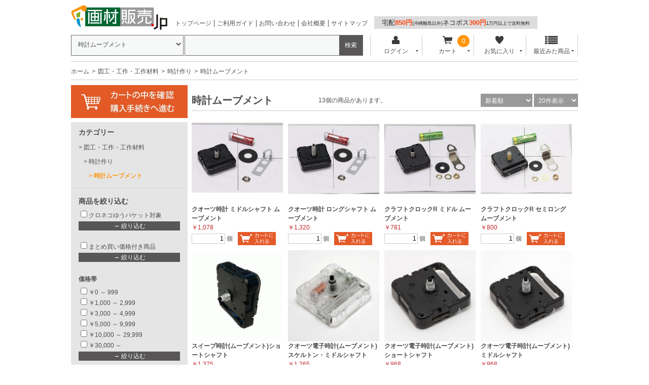

--- FILE ---
content_type: text/html; charset=UTF-8
request_url: https://www.gazaihanbai.jp/products/list.php?category_id=2803
body_size: 42352
content:
<?xml version="1.0" encoding="UTF-8"?>
<!DOCTYPE html PUBLIC "-//W3C//DTD XHTML 1.0 Transitional//EN" "http://www.w3.org/TR/xhtml1/DTD/xhtml1-transitional.dtd">

<html xmlns="http://www.w3.org/1999/xhtml" lang="ja" xml:lang="ja" dir="ltr" xmlns:og="http://ogp.me/ns#" xmlns:fb="http://www.facebook.com/2008/fbml">
<head>
<meta http-equiv="Content-Type" content="text/html; charset=UTF-8" />
<meta http-equiv="Content-Script-Type" content="text/javascript" />
<meta http-equiv="Content-Style-Type" content="text/css" />

<meta name="author" content="株式会社ユニグラフィック" />

<meta name="keywords" content="時計ムーブメント,販売,通販" />

<meta name="description" content="時計ムーブメントのオンラインショップ、画材販売.jp。豊富な商品を格安価格でお届けいたします。ネット通販が苦手な方は電話やFAXからご注文いただけます。" />
<meta property="og:description" content="時計ムーブメントのオンラインショップ、画材販売.jp。豊富な商品を格安価格でお届けいたします。ネット通販が苦手な方は電話やFAXからご注文いただけます。" />
<meta property="og:type" content="article" />
<meta property="og:image" content="https://www.gazaihanbai.jp//user_data/packages/gazaihanbai/img/common/img-header-logo_500x500.jpg" />
<meta property="og:site_name" content="画材販売.jp" />
<meta property="fb:admins" content="100002120706965" />

<link rel="shortcut icon" href="/user_data/packages/gazaihanbai/img/common/favicon.ico" />
<link rel="icon" type="image/vnd.microsoft.icon" href="/user_data/packages/gazaihanbai/img/common/favicon.ico" />
<link rel="apple-touch-icon" href="/user_data/banner/splogo.jpg" />
<link rel="stylesheet" href="/user_data/packages/gazaihanbai/css/import.css" type="text/css" media="all" />
<link rel="stylesheet" href="/user_data/packages/gazaihanbai/css/adjust.css" type="text/css" media="all" />
<link rel="alternate" type="application/rss+xml" title="RSS" href="https://www.gazaihanbai.jp/rss/" />
<script type="text/javascript" src="/user_data/packages/gazaihanbai/js/jquery-1.7.2.min.js"></script>
<script type="text/javascript" src="/user_data/packages/gazaihanbai/js/jquery.cookie.js"></script>
<script type="text/javascript" src="/user_data/packages/gazaihanbai/js/site.js"></script>
<script type="text/javascript" src="/js/eccube.js"></script>
<!-- #2342 次期メジャーバージョン(2.14)にてeccube.legacy.jsは削除予定.モジュール、プラグインの互換性を考慮して2.13では残します. -->
<script type="text/javascript" src="/js/eccube.legacy.js"></script>

<!--[if lte IE 8]>
	<link rel="stylesheet" href="/user_data/packages/gazaihanbai/css/ie.css" type="text/css" />
	<script src="/user_data/packages/gazaihanbai/js/json2.js"></script>
<![endif]-->
<!--[if lte IE 6]>
	<script type="text/javascript" src="/user_data/packages/gazaihanbai/js/jquery.belatedPNG.min.js"></script>
	<script type="text/javascript">//<![CDATA[
	    $(function(){
		$(".fixpng").fixPng();
	    });
	//]]></script>
<![endif]-->

<script type="text/javascript">//<![CDATA[
    eccube.productsClassCategories = {"79328":{"__unselected":{"__unselected":{"name":"\u9078\u629e\u3057\u3066\u304f\u3060\u3055\u3044","product_class_id":"617109","product_type":"1"}},"__unselected2":{"#":{"classcategory_id2":"","name":"\u9078\u629e\u3057\u3066\u304f\u3060\u3055\u3044"},"#0":{"classcategory_id2":"0","name":"","stock_find":true,"price01":"","price02":"1,078","point":"29","product_code":"358-312","product_class_id":"617109","product_type":"1","off_percent":"","discount_price":"","discount_off_percent":"","discount_quantity":""}}},"79327":{"__unselected":{"__unselected":{"name":"\u9078\u629e\u3057\u3066\u304f\u3060\u3055\u3044","product_class_id":"617108","product_type":"1"}},"__unselected2":{"#":{"classcategory_id2":"","name":"\u9078\u629e\u3057\u3066\u304f\u3060\u3055\u3044"},"#0":{"classcategory_id2":"0","name":"","stock_find":true,"price01":"","price02":"1,320","point":"36","product_code":"358-313","product_class_id":"617108","product_type":"1","off_percent":"","discount_price":"","discount_off_percent":"","discount_quantity":""}}},"79326":{"__unselected":{"__unselected":{"name":"\u9078\u629e\u3057\u3066\u304f\u3060\u3055\u3044","product_class_id":"617107","product_type":"1"}},"__unselected2":{"#":{"classcategory_id2":"","name":"\u9078\u629e\u3057\u3066\u304f\u3060\u3055\u3044"},"#0":{"classcategory_id2":"0","name":"","stock_find":true,"price01":"","price02":"781","point":"21","product_code":"358-315","product_class_id":"617107","product_type":"1","off_percent":"","discount_price":"","discount_off_percent":"","discount_quantity":""}}},"79325":{"__unselected":{"__unselected":{"name":"\u9078\u629e\u3057\u3066\u304f\u3060\u3055\u3044","product_class_id":"617106","product_type":"1"}},"__unselected2":{"#":{"classcategory_id2":"","name":"\u9078\u629e\u3057\u3066\u304f\u3060\u3055\u3044"},"#0":{"classcategory_id2":"0","name":"","stock_find":true,"price01":"","price02":"800","point":"21","product_code":"358-316","product_class_id":"617106","product_type":"1","off_percent":"","discount_price":"","discount_off_percent":"","discount_quantity":""}}},"75324":{"__unselected":{"__unselected":{"name":"\u9078\u629e\u3057\u3066\u304f\u3060\u3055\u3044","product_class_id":"517774","product_type":"1"}},"__unselected2":{"#":{"classcategory_id2":"","name":"\u9078\u629e\u3057\u3066\u304f\u3060\u3055\u3044"},"#0":{"classcategory_id2":"0","name":"","stock_find":true,"price01":"","price02":"1,375","point":"37","product_code":"08-6968","product_class_id":"517774","product_type":"1","off_percent":"","discount_price":"","discount_off_percent":"","discount_quantity":""}}},"55184":{"__unselected":{"__unselected":{"name":"\u9078\u629e\u3057\u3066\u304f\u3060\u3055\u3044","product_class_id":"132299","product_type":"1"}},"__unselected2":{"#":{"classcategory_id2":"","name":"\u9078\u629e\u3057\u3066\u304f\u3060\u3055\u3044"},"#0":{"classcategory_id2":"0","name":"","stock_find":true,"price01":"","price02":"1,265","point":"34","product_code":"08-6960","product_class_id":"132299","product_type":"1","off_percent":"","discount_price":"","discount_off_percent":"","discount_quantity":""}}},"55181":{"__unselected":{"__unselected":{"name":"\u9078\u629e\u3057\u3066\u304f\u3060\u3055\u3044","product_class_id":"132296","product_type":"1"}},"__unselected2":{"#":{"classcategory_id2":"","name":"\u9078\u629e\u3057\u3066\u304f\u3060\u3055\u3044"},"#0":{"classcategory_id2":"0","name":"","stock_find":true,"price01":"","price02":"968","point":"26","product_code":"08-6961","product_class_id":"132296","product_type":"1","off_percent":"","discount_price":"","discount_off_percent":"","discount_quantity":""}}},"55182":{"__unselected":{"__unselected":{"name":"\u9078\u629e\u3057\u3066\u304f\u3060\u3055\u3044","product_class_id":"132297","product_type":"1"}},"__unselected2":{"#":{"classcategory_id2":"","name":"\u9078\u629e\u3057\u3066\u304f\u3060\u3055\u3044"},"#0":{"classcategory_id2":"0","name":"","stock_find":true,"price01":"","price02":"968","point":"26","product_code":"08-6962","product_class_id":"132297","product_type":"1","off_percent":"","discount_price":"693","discount_off_percent":29,"discount_quantity":"100"}}},"55183":{"__unselected":{"__unselected":{"name":"\u9078\u629e\u3057\u3066\u304f\u3060\u3055\u3044","product_class_id":"132298","product_type":"1"}},"__unselected2":{"#":{"classcategory_id2":"","name":"\u9078\u629e\u3057\u3066\u304f\u3060\u3055\u3044"},"#0":{"classcategory_id2":"0","name":"","stock_find":true,"price01":"","price02":"1,089","point":"29","product_code":"08-6963","product_class_id":"132298","product_type":"1","off_percent":"","discount_price":"","discount_off_percent":"","discount_quantity":""}}},"55185":{"__unselected":{"__unselected":{"name":"\u9078\u629e\u3057\u3066\u304f\u3060\u3055\u3044","product_class_id":"132449","product_type":"1"}},"__unselected2":{"#":{"classcategory_id2":"","name":"\u9078\u629e\u3057\u3066\u304f\u3060\u3055\u3044"},"#0":{"classcategory_id2":"0","name":"","stock_find":true,"price01":"","price02":"3,080","point":"84","product_code":"08-6965","product_class_id":"132449","product_type":"1","off_percent":"","discount_price":"","discount_off_percent":"","discount_quantity":""}}},"36081":{"__unselected":{"__unselected":{"name":"\u9078\u629e\u3057\u3066\u304f\u3060\u3055\u3044","product_class_id":"60815","product_type":"1"}},"__unselected2":{"#":{"classcategory_id2":"","name":"\u9078\u629e\u3057\u3066\u304f\u3060\u3055\u3044"},"#0":{"classcategory_id2":"0","name":"","stock_find":true,"price01":"","price02":"2,607","point":"71","product_code":"358-283","product_class_id":"60815","product_type":"1","off_percent":"","discount_price":"","discount_off_percent":"","discount_quantity":""}}},"36073":{"__unselected":{"__unselected":{"name":"\u9078\u629e\u3057\u3066\u304f\u3060\u3055\u3044","product_class_id":"60807","product_type":"1"}},"__unselected2":{"#":{"classcategory_id2":"","name":"\u9078\u629e\u3057\u3066\u304f\u3060\u3055\u3044"},"#0":{"classcategory_id2":"0","name":"","stock_find":true,"price01":"","price02":"1,375","point":"37","product_code":"08-6959","product_class_id":"60807","product_type":"1","off_percent":"","discount_price":"","discount_off_percent":"","discount_quantity":""}}},"36053":{"__unselected":{"__unselected":{"name":"\u9078\u629e\u3057\u3066\u304f\u3060\u3055\u3044","product_class_id":"60787","product_type":"1"}},"__unselected2":{"#":{"classcategory_id2":"","name":"\u9078\u629e\u3057\u3066\u304f\u3060\u3055\u3044"},"#0":{"classcategory_id2":"0","name":"","stock_find":true,"price01":"","price02":"1,100","point":"30","product_code":"358-421","product_class_id":"60787","product_type":"1","off_percent":"","discount_price":"","discount_off_percent":"","discount_quantity":""}}}};function fnOnLoad() {fnSetClassCategories(document.product_form79328);fnSetClassCategories(document.product_form79327);fnSetClassCategories(document.product_form79326);fnSetClassCategories(document.product_form79325);fnSetClassCategories(document.product_form75324);fnSetClassCategories(document.product_form55184);fnSetClassCategories(document.product_form55181);fnSetClassCategories(document.product_form55182);fnSetClassCategories(document.product_form55183);fnSetClassCategories(document.product_form55185);fnSetClassCategories(document.product_form36081);fnSetClassCategories(document.product_form36073);fnSetClassCategories(document.product_form36053);}
    $(function(){
        fnOnLoad(); 
    });
//]]></script>



<title>時計ムーブメントの通販は画材販売.jp</title>

<script>

(function(i,s,o,g,r,a,m){i['GoogleAnalyticsObject']=r;i[r]=i[r]||function(){
  (i[r].q=i[r].q||[]).push(arguments)},i[r].l=1*new
Date();a=s.createElement(o),

m=s.getElementsByTagName(o)[0];a.async=1;a.src=g;m.parentNode.insertBefore(a,m)

})(window,document,'script','//www.google-analytics.com/analytics.js','ga');

  ga('create', 'UA-4752790-1', 'gazaihanbai.jp');
  ga('send', 'pageview');

</script>
</head>

<!-- ▼BODY部 スタート -->

<body class="LC_Page_Products_List"><div class="frame_outer"><a name="top" id="top"></a><!-- Google Tag Manager (noscript) -->
<noscript><iframe src="https://www.googletagmanager.com/ns.html?id=GTM-TNPDD8B"
height="0" width="0" style="display:none;visibility:hidden"></iframe></noscript>
<!-- End Google Tag Manager (noscript) -->


<!--▼HEADER-->
<script>
  window.dataLayer = window.dataLayer || [];
    dataLayer.push({
      event: "purchase",
      ecommerce: {
      transaction_id: "",  //決済ID（注文番号？）【必須】
      value: "",  //販売価格【必須】
      currency: "JPY",  //通貨（JPN等）【必須】
      items: [
        {
        item_name: "",  // 商品名【必須】
        item_id: "",  // 商品ID【必須】
        }]
    }
  });
</script>
<!-- Google Tag Manager -->
<script>(function(w,d,s,l,i){w[l]=w[l]||[];w[l].push({'gtm.start':
new Date().getTime(),event:'gtm.js'});var f=d.getElementsByTagName(s)[0],
j=d.createElement(s),dl=l!='dataLayer'?'&l='+l:'';j.async=true;j.src=
'https://www.googletagmanager.com/gtm.js?id='+i+dl;f.parentNode.insertBefore(j,f);
})(window,document,'script','dataLayer','GTM-TNPDD8B');</script>
<!-- End Google Tag Manager -->

<!-- Google tag (gtag.js) -->
<script async src="https://www.googletagmanager.com/gtag/js?id=G-702D90XXNT"></script>
<script>
  window.dataLayer = window.dataLayer || [];
  function gtag(){dataLayer.push(arguments);}
  gtag('js', new Date());

  gtag('config', 'G-702D90XXNT');
</script>

<div id="header_wrap"><div id="header" class="clearfix"><div id="logo_area"><a href="https://www.gazaihanbai.jp/"><img src="/user_data/packages/gazaihanbai/img/common/logo@2x.png" width="190" height="49" alt="画材の通販は画材販売.jp" /></a></div><div id="sub_navigation_wrap"><ul><li><a href="https://www.gazaihanbai.jp/">トップページ</a></li><li><a href="/user_data/guide.html">ご利用ガイド</a></li><li><a href="/contact/index.html">お問い合わせ</a></li><li><a href="/user_data/unigraphic.html">会社概要</a></li><li><a href="/user_data/sitemap.html">サイトマップ</a></li></ul></div><div id="sub_navigation_wrap"><span id="souryou"><a href="/user_data/guide_delivery.html#anc1">宅配<b>850円</b><span class="komoji">(沖縄離島以外)</span>ネコポス<b>300円</b><span class="komoji">1万円以上で送料無料</span></a></spanj></div><!-- <div id="freeshipping_wrap"> --><!-- </div> --><div id="header_utility"><div id="headerInternalColumn"><!-- ▼商品検索 -->
<div class="block_outer"><div id="search_area"><div class="block_body"><!--検索フォーム--><form name="search_form" id="search_form" method="get" action="/products/list.php"><div class="search_select_area_wrap"><select name="category_id" class="box145"><option label="全ての商品" value="">全ての商品</option>

<option value="10">　絵具</option>
            




































    

<option value="23">　色鉛筆</option>
            


















    

<option value="24">　パステル</option>
            


































    

<option value="12">　インク</option>
            




























    

<option value="11">　マーカー</option>
            




















    

<option value="3473">　書籍</option>
    

<option value="14">　画用紙,カラーペーパー,スケッチブック</option>
            


























































    

<option value="15">　イラストレーションボード</option>
            


































    

<option value="17">　筆,刷毛(はけ)</option>
            
































    

<option value="22">　コミック、マンガ材料</option>
            






































































    

<option value="19">　水彩画用品</option>
            


























































    

<option value="20">　油彩画用品</option>
            




















































    

<option value="21">　アクリル画用品</option>
            














































    

<option value="27">　デッサン用品</option>
            
































    

<option value="25">　日本画用品</option>
            




































    

<option value="2924">　額縁</option>
            






















    

<option value="44">　シルクスクリーン用品</option>
            














































    

<option value="3225">　インクジェットプリント</option>
            


    

<option value="42">　木版画・ゴム版画・凸版画材料</option>
            


































    

<option value="43">　銅版画・凹版画材料</option>
            




































    

<option value="30">　建築模型材料</option>
            










































































    

<option value="45">　リトグラフ,平版画</option>
            


















    

<option value="47">　カッティングシート</option>
            
























    

<option value="16">　文房具</option>
            


















































    

<option value="13">　スプレー</option>
            














    

<option value="32">　デザイン用品</option>
            
























































    

<option value="31">　製図道具</option>
            


























































    

<option value="33">　粘土,成形用具</option>
            






























    

<option value="3273">　UVレジン</option>
            








    

<option value="34">　石膏(せっこう),シリコン,型取り材料</option>
            
















    

<option value="35">　図工・工作・工作材料</option>
            

<option value="3450">　　はさみ、カッター</option>
    

<option value="3451">　　テープ類</option>
    

<option value="3093">　　工作用接着剤</option>
            










    

<option value="512">　　工作部品</option>
    

<option value="2953">　　小学校の工作</option>
    

<option value="3548">　　お面</option>
    

<option value="3549">　　トリックアート</option>
    

<option value="3550">　　砂絵</option>
    

<option value="3107">　　スクラッチボード</option>
    

<option value="2958">　　ボックスアート・トリックアート</option>
    

<option value="2957">　　まんげきょう</option>
    

<option value="2798">　　時計作り</option>
            

<option value="2803" selected>　　　時計ムーブメント</option>
    

<option value="2802">　　　時計針</option>
    

<option value="2801">　　　時計用文字符</option>
    

<option value="2800">　　　木製時計盤</option>
    

<option value="2840">　　　壁掛け用フック</option>
    
    

<option value="2734">　　ゾートロープ,パラパラ漫画</option>
    

<option value="1883">　　いろがみ・折り紙</option>
    

<option value="1882">　　特殊紙</option>
    

<option value="3096">　　セロハン・透過光紙</option>
    

<option value="1881">　　薄手の色紙</option>
    

<option value="1880">　　友禅紙・千代紙・色和紙</option>
    

<option value="3362">　　屏風・掛け軸</option>
    

<option value="1879">　　ホログラム・プリズムシート</option>
    

<option value="1878">　　キラキラする紙</option>
    

<option value="1877">　　テープ状工作紙</option>
    

<option value="1876">　　カラー造型紙</option>
    

<option value="502">　　不織布・耐水紙</option>
    

<option value="503">　　工作用方眼紙</option>
    

<option value="504">　　板紙・段ボール</option>
    

<option value="506">　　自然素材・木・貝</option>
    

<option value="505">　　スポンジペーパー・ファイバーアート</option>
    

<option value="507">　　粒・ガラス・石・砂</option>
    

<option value="3360">　　らでん工芸・蒔絵</option>
    

<option value="508">　　ビーズ・アイロンビーズ</option>
    

<option value="1890">　　プラ板・ポリエチレン・アクリル板</option>
    

<option value="509">　　針金・カラーワイヤー</option>
            








    

<option value="510">　　発泡スチロール・綿</option>
    

<option value="1891">　　布</option>
    

<option value="3365">　　てぬぐい</option>
    

<option value="511">　　糸・ひも・バンド・モール</option>
    

<option value="513">　　生活・総合学習</option>
    

<option value="514">　　ペーパークラフト・紙工作</option>
    

<option value="515">　　凧・飛行機</option>
    

<option value="2541">　　楽器作り</option>
    

<option value="516">　　モーター・ロケット工作キット</option>
    

<option value="517">　　木の工作キット</option>
    

<option value="3073">　　紙漉き(かみすき)関連商品</option>
    
    

<option value="3178">　アーティストトレーディングカード(ATC)</option>
            










    

<option value="36">　木彫,木工用具</option>
            


























































    

<option value="37">　陶芸用品</option>
            
































































    

<option value="3023">　鑑賞・掛図・ソフト・指導書</option>
            










    

<option value="2977">　モザイク工芸</option>
            






    

<option value="3004">　技術分野(金工・電気)</option>
            




























    

<option value="2959">　篆刻・はんこ作り</option>
    

<option value="48">　石膏像,モチーフ</option>
            




























    

<option value="2753">　イーゼル,キャビネット</option>
            










    

<option value="2945">　照明</option>
            


    

<option value="2898">　設備,備品,整理</option>
            
























    

<option value="3109">　エプロン・作業着</option>
    

<option value="2922">　マーブリング・墨流し・紙染め</option>
    

<option value="40">　織物,籐工芸,染色用品,張り子</option>
            






























    

<option value="41">　レザークラフト</option>
            
















    

<option value="2961">　彫金</option>
            






















    

<option value="39">　ガラス工芸,七宝</option>
            
























    

<option value="26">　エアブラシ</option>
            
















    

<option value="3405">　青葉画荘オリジナル</option>
            




    

<option value="29">　ネイルアート</option>
            


























    

<option value="2797">　ワゴンセール</option>
            


    

<option value="2865">　カタログ,サンプル</option>
    

<option value="2878">　イベント</option>
            


























    

<option value="3665">　絵具・色材</option>
    

<option value="3667">　支持体</option>
    

<option value="3669">　画材・絵を描く道具</option>
    

<option value="3668">　版画・シルクスクリーン</option>
    

<option value="3670">　建築模型・デザイン</option>
    

<option value="3674">　粘土・石膏・レジン・陶芸</option>
    

<option value="3672">　彫刻・工作材料</option>
    

<option value="3675">　工芸・手芸</option>
    

<option value="2248">　特注,リクエスト商品</option>
    

<option value="3673">　アトリエ用品</option>
    

<option value="3666">　その他</option>
    

<option value="3638">　並び替え用</option>
    

<option value="3671">　額縁(未使用)</option>
    

<option value="3685">　廃番商品</option>
    
</select></div><div class="search_hidden_area_wrap"><input type="hidden" name="transactionid" value="0f83dec20d5c563ca2c34ac1b655106e9f1ed4de" /><input type="hidden" name="mode" value="search" /><input type="hidden" name="orderby" value="" /><input type="hidden" name="disp_number" value="" /></div><div class="search_input_area_wrap"><input type="text" name="name" class="box140" maxlength="50" value="" /><input type="submit" class="btn btn-search" value="検索" name="search" /></div></form></div></div></div><!-- ▲商品検索 --><!-- ▼【ヘッダー】ログイン --><div class="block_outer"><div id="header_navi"><ul><li class="mypage"><form name="header_login_form" id="header_login_form" method="post" action="https://www.gazaihanbai.jp/frontparts/login_check.php" onsubmit="return eccube.checkLoginFormInputted('header_login_form')"><input type="hidden" name="mode" value="login" /><input type="hidden" name="transactionid" value="0f83dec20d5c563ca2c34ac1b655106e9f1ed4de" /><input type="hidden" name="url" value="/products/list.php?category_id=2803" /><p class="header_navi_btn btn" id="header_btn_login"><a href="#"><img src="/user_data/packages/gazaihanbai/img/common/login.png" class="icon" alt="">ログイン<i class="typcn typcn-arrow-sorted-down"></i></a></p><div id="login_wrap" class="header_navi_sub_menu" style="display:none"><ul><li class="mail"><span class="text">メールアドレス</span><br /><input type="text" class="box150" name="login_email" value="" style="ime-mode: disabled;" title="メールアドレスを入力して下さい" /></li><li class="login_memory"><input type="checkbox" name="login_memory" id="header_login_memory" value="1"  /><label for="header_login_memory"><span>メールアドレスを記憶する</span></label></li><li class="password"><span class="text">パスワード</span><br /><input type="password" class="box100" name="login_pass" title="パスワードを入力して下さい" /></li><li class="form_btn"><a href="javascript:;" onclick="eccube.fnFormModeSubmit('header_login_form', 'login', '', ''); return false;">ログイン</a></li><li class="forgot"><a href="https://www.gazaihanbai.jp/forgot/" onclick="eccube.openWindow('https://www.gazaihanbai.jp/forgot/','forget','600','400',{scrollbars:'no',resizable:'no'}); return false;" target="_blank">※パスワードを忘れた方</a></li><li class="entry"><a href="https://www.gazaihanbai.jp/entry/kiyaku.php">新規会員登録はこちらから</a></li></ul></div></form></li><li class="cart"><div class="cart_navi_wrap"><p class="header_navi_btn btn"><a href="https://www.gazaihanbai.jp/cart/"><img src="/user_data/packages/gazaihanbai/img/common/cart.png" class="icon">カート<i class="typcn typcn-arrow-sorted-down"></i></a></p><div id="cart_wrap" class="header_navi_sub_menu" style="display:none"><ul class="header_navi_item_list"><li class="go_link"><a href="/cart/">現在のカートの中 <i class="typcn typcn-chevron-right"></i></a></li></ul></div><div id="cart_quantity_wrap"><span class="cart-total-quantity">0</span></div></div></li><li class="favorite"><p class="header_navi_btn btn"><a href="https://www.gazaihanbai.jp/mypage/favorite.html"><img src="/user_data/packages/gazaihanbai/img/common/favorite.png" class="icon" alt="">お気に入り<i class="typcn typcn-arrow-sorted-down"></i></a></p><div id="favorite_wrap" class="header_navi_sub_menu" style="display:none"><ul class="header_navi_item_list"><li class="go_link"><a href="https://www.gazaihanbai.jp/mypage/favorite.html">お気に入り一覧へ <i class="typcn typcn-chevron-right"></i></a></li></ul></div></li><li class="checkitem"><p class="header_navi_btn btn"><a><img src="/user_data/packages/gazaihanbai/img/common/checkitem.png" class="icon" alt="">最近みた商品<i class="typcn typcn-arrow-sorted-down"></i></a></p><div id="checkitem_wrap" class="header_navi_sub_menu" style="display:none"><ul class="header_navi_item_list"><li class="dispnumber">※最新の10件まで保存します<br /><a href="javascript:;" onclick="resetItemHistoryAll()" class="textlink">履歴を削除</a></li></ul></div></li></ul></div></div><script>$(function(){var header_navi_btn = $(".header_navi_btn");var sub_menu = $(".header_navi_sub_menu");var out_flg = false;sub_menu.css("display", "none");header_navi_btn.on("click", function(){var this_sub_menu = $(this).next(sub_menu);var current_display = this_sub_menu.css("display");sub_menu.slideUp();header_navi_btn.children('a').removeClass('current');if (current_display == "none") {this_sub_menu.slideDown();$(this).children('a').addClass('current');} else {this_sub_menu.slideUp();$(this).children('a').removeClass('current');}return false;});sub_menu.hover(function(){ out_flg = true; },function(){ out_flg = false; });$(document).on('click touchend', function(event) {if (!$.contains(sub_menu[0], event.target) &&!$.contains(sub_menu[1], event.target) &&!$.contains(sub_menu[2], event.target) &&!$.contains(sub_menu[3], event.target)) {sub_menu.slideUp();$('.header_navi_btn').children('a').removeClass('current');}});var itemHistoryList = getItemHistoryList();$("#checkitem_wrap .header_navi_item_list").prepend(itemHistoryList);});function resetItemHistoryAll() {resetItemHistory();$("#checkitem_wrap .header_navi_item_list li.item").remove();}</script><!-- ▲【ヘッダー】ログイン --></div></div></div></div><script src="https://apis.google.com/js/platform.js" async defer>{lang: 'ja'}</script>
<!--▲HEADER-->
<script type="text/javascript" src="https://tracking.wonder-ma.com/tagmanager/index/1246" charset="UTF-8"></script>

<!-- Google tag (gtag.js) -->
<script async src="https://www.googletagmanager.com/gtag/js?id=G-702D90XXNT"></script>
<script>
  window.dataLayer = window.dataLayer || [];
  function gtag(){dataLayer.push(arguments);}
  gtag('js', new Date());

  gtag('config', 'G-702D90XXNT');
</script><div id="container" class="clearfix"><noscript class="caution"><p>JavaScriptを有効にしてご利用下さい。</p></noscript><div id="topcolumn"><!-- ▼パンくずリスト -->
<!--▼ TopicPath-->
<div id="topicpath_area"><ul class="topicpath clearfix"><li><a href="https://www.gazaihanbai.jp/index.php">ホーム</a></li><li><a href="/products/list/category_id/35.html">図工・工作・工作材料</a></li><li><a href="/products/list/category_id/2798.html">時計作り</a></li><li>時計ムーブメント</li></ul></div>
<!--▲ TopicPath--><!-- ▲パンくずリスト --></div><div id="leftcolumn" class="side_column"><!-- ▼【TOP】カートの中を確認 --><div class="banner">
<a href="https://www.gazaihanbai.jp/cart/"><h1><img class="hover_change_image" src="/user_data/packages/gazaihanbai/img/button/btn_bloc_cart.jpg" width="230px" alt="画材の通販は画材販売.jp" /></h1></a>
</div><!-- ▲【TOP】カートの中を確認 --><!-- ▼カテゴリ -->
<div class="block_outer"><div id="category_area"><div class="block_body"><h2>カテゴリー</h2>
<ul  style=""><li class="level1"><p><a href="/products/list.php?category_id=10">絵具</a></p>
<ul  style="display: none;"><li class="level2"><p><a href="/products/list.php?category_id=53">水彩絵具チューブ</a></p>
<ul  style="display: none;"><li class="level3"><p><a href="/products/list.php?category_id=2322">水彩絵具チューブセット</a></p></li><li class="level3"><p><a href="/products/list.php?category_id=3565">ダニエルスミス エキストラファイン5ml</a></p></li><li class="level3"><p><a href="/products/list.php?category_id=3566">ダニエルスミス15ml新色・プリマテック</a></p></li><li class="level3"><p><a href="/products/list.php?category_id=3371">シュミンケホラダム透明水彩絵具　限定品</a></p></li><li class="level3"><p><a href="/products/list.php?category_id=771">シュミンケホラダム透明水彩絵具 5ml</a></p></li><li class="level3"><p><a href="/products/list.php?category_id=3594">シュミンケホラダム透明水彩絵具スーパーグラニュレーティングカラー5ml</a></p></li><li class="level3"><p><a href="/products/list.php?category_id=3605">シュミンケホラダム透明水彩絵具ナチュラルズ&amp;リキッドチャコール/アース 5ml</a></p></li><li class="level3"><p><a href="/products/list.php?category_id=3535">デューラーラウニー透明水彩　5mlチューブ</a></p></li><li class="level3"><p><a href="/products/list.php?category_id=3493">ゴールデンQoR(コア)透明水彩絵具</a></p></li><li class="level3"><p><a href="/products/list.php?category_id=3679">ホルベイン透明水彩絵具　クロマシャイン/クロマパール　2号チューブ</a></p></li><li class="level3"><p><a href="/products/list.php?category_id=3609">ホルベイン透明水彩絵具　ルミナスカラーズ　2号チューブ</a></p></li><li class="level3"><p><a href="/products/list.php?category_id=3610">ホルベイン透明水彩絵具　ルミナスカラーズ　5号チューブ</a></p></li><li class="level3"><p><a href="/products/list.php?category_id=3600">ホルベイン 透明水彩 グラニュレーティングカラーズ</a></p></li><li class="level3"><p><a href="/products/list.php?category_id=764">ホルベイン 透明水彩絵具 2号チューブ</a></p></li><li class="level3"><p><a href="/products/list.php?category_id=765">ホルベイン 透明水彩絵具 5号チューブ</a></p></li><li class="level3"><p><a href="/products/list.php?category_id=2611">ホルベイン 透明水彩絵具 60mlチューブ</a></p></li><li class="level3"><p><a href="/products/list.php?category_id=766">ホルベイン アーチストガッシュ(不透明水彩絵具) 5号チューブ</a></p></li><li class="level3"><p><a href="/products/list.php?category_id=3409">ホルベイン 不透明水彩絵具〈ガッシュ〉日本色 彩</a></p></li><li class="level3"><p><a href="/products/list.php?category_id=3332">マイメリブルー水彩絵具</a></p></li><li class="level3"><p><a href="/products/list.php?category_id=2880">セヌリエ水彩絵具 10mlチューブ</a></p></li><li class="level3"><p><a href="/products/list.php?category_id=3474">クサカベ ハルモニア水彩絵具 4号10mlチューブ</a></p></li><li class="level3"><p><a href="/products/list.php?category_id=3720">クサカベ チャコールカラー水彩絵具</a></p></li><li class="level3"><p><a href="/products/list.php?category_id=3596">クサカベ シングルピグメント透明水彩絵具 4号(10ml)チューブ</a></p></li><li class="level3"><p><a href="/products/list.php?category_id=767">クサカベ 専門家用透明水彩絵具 2号チューブ</a></p></li><li class="level3"><p><a href="/products/list.php?category_id=768">レンブラント 透明水彩絵具 10ml</a></p></li><li class="level3"><p><a href="/products/list.php?category_id=769">W&amp;N プロフェッショナルウォーターカラー 5ml</a></p></li><li class="level3"><p><a href="/products/list.php?category_id=3154">W&amp;N コットマンウォーターカラー 8ml</a></p></li><li class="level3"><p><a href="/products/list.php?category_id=2448">ターナー専門家用透明水彩絵具 2号チューブ</a></p></li><li class="level3"><p><a href="/products/list.php?category_id=3353">まっち 透明水彩絵具</a></p></li><li class="level3"><p><a href="/products/list.php?category_id=772">サクラ マット水彩絵具 12ml</a></p></li></ul></li><li class="level2"><p><a href="/products/list.php?category_id=54">固形水彩絵具</a></p>
<ul  style="display: none;"><li class="level3"><p><a href="/products/list.php?category_id=2323">固形水彩絵具セット</a></p></li><li class="level3"><p><a href="/products/list.php?category_id=3278">固形水彩絵の具用空ケース(パレット)</a></p></li><li class="level3"><p><a href="/products/list.php?category_id=2642">シュミンケホラダム固形水彩絵具 ハーフパン</a></p></li><li class="level3"><p><a href="/products/list.php?category_id=3391">マイメリブルー 固形水彩絵具 ハーフパン</a></p></li><li class="level3"><p><a href="/products/list.php?category_id=2882">セヌリエ固形水彩絵具 ハーフパン</a></p></li><li class="level3"><p><a href="/products/list.php?category_id=778">ウィンザー&amp;ニュートン 固形水彩絵具 ハーフパン</a></p></li><li class="level3"><p><a href="/products/list.php?category_id=2635">W&amp;Nコットマンウォーターカラー ハーフパン</a></p></li><li class="level3"><p><a href="/products/list.php?category_id=776">デーラーラウニー 固形水彩絵具 ハーフパン</a></p></li><li class="level3"><p><a href="/products/list.php?category_id=777">レンブラント 固形水彩絵具 ハーフパン</a></p></li><li class="level3"><p><a href="/products/list.php?category_id=773">ホルベイン 固形水彩絵具 パンカラー(ハーフパン)</a></p></li><li class="level3"><p><a href="/products/list.php?category_id=774">ホルベイン 固形水彩絵具 ケーキカラー(透明)</a></p></li><li class="level3"><p><a href="/products/list.php?category_id=775">ホルベイン 固形水彩絵具 ケーキカラー(不透明)</a></p></li><li class="level3"><p><a href="/products/list.php?category_id=3475">クサカベ マカロン固形水彩</a></p></li><li class="level3"><p><a href="/products/list.php?category_id=3331">クサカベ シャインパール固形水彩絵具</a></p></li><li class="level3"><p><a href="/products/list.php?category_id=3613">FINETEC プレミアム</a></p></li><li class="level3"><p><a href="/products/list.php?category_id=3318">FINETEC パールセントカラー</a></p></li></ul></li><li class="level2"><p><a href="/products/list.php?category_id=3238">水彩絵具ドットカード・色見本作り</a></p></li><li class="level2"><p><a href="/products/list.php?category_id=52">油絵具</a></p>
<ul  style="display: none;"><li class="level3"><p><a href="/products/list.php?category_id=3485">油彩画用品 画箱セット</a></p></li><li class="level3"><p><a href="/products/list.php?category_id=2328">油絵具セット</a></p></li><li class="level3"><p><a href="/products/list.php?category_id=744">ホルベイン 油絵具 6号チューブ</a></p></li><li class="level3"><p><a href="/products/list.php?category_id=745">ホルベイン 油絵具 9号チューブ</a></p></li><li class="level3"><p><a href="/products/list.php?category_id=2732">ホルベイン 油絵具 20号チューブ</a></p></li><li class="level3"><p><a href="/products/list.php?category_id=749">ホルベイン 各種ホワイト,下地剤</a></p></li><li class="level3"><p><a href="/products/list.php?category_id=1874">ホルベイン 高品位油絵具 ヴェルネ 6号チューブ</a></p></li><li class="level3"><p><a href="/products/list.php?category_id=746">ホルベイン 高級油絵具 油一 20ml</a></p></li><li class="level3"><p><a href="/products/list.php?category_id=3236">ホルベイン 油絵具 ACADEMIC 【60ml×3本】</a></p></li><li class="level3"><p><a href="/products/list.php?category_id=3384">【大容量】ホルベイン 油絵具 ACADEMIC (160ml)</a></p></li><li class="level3"><p><a href="/products/list.php?category_id=3569">【大容量】クサカベ スタンダードオイルカラー 30号(170ml)</a></p></li><li class="level3"><p><a href="/products/list.php?category_id=3203">【大容量】ヴァンゴッホ　油絵具　200ml</a></p></li><li class="level3"><p><a href="/products/list.php?category_id=3471">【大容量】ウィントン・オイルカラー200ml</a></p></li><li class="level3"><p><a href="/products/list.php?category_id=747">ホルベイン 水可溶性油絵具 DUO 6号チューブ</a></p></li><li class="level3"><p><a href="/products/list.php?category_id=748">ホルベイン 水可溶性油絵具 DUO 9号チューブ</a></p></li><li class="level3"><p><a href="/products/list.php?category_id=3503">セヌリエ オイルスティック (オイルバー)</a></p></li><li class="level3"><p><a href="/products/list.php?category_id=3329">マイメリ ピューロ油絵具</a></p></li><li class="level3"><p><a href="/products/list.php?category_id=750">クサカベ 油絵具 6号チューブ</a></p></li><li class="level3"><p><a href="/products/list.php?category_id=751">クサカベ 油絵具 9号チューブ</a></p></li><li class="level3"><p><a href="/products/list.php?category_id=2736">クサカベ 油絵具 20号チューブ</a></p></li><li class="level3"><p><a href="/products/list.php?category_id=3716">クサカベ 油絵具 ラスターシリーズ</a></p></li><li class="level3"><p><a href="/products/list.php?category_id=752">クサカベ 高級油絵具 GUILD 6号チューブ</a></p></li><li class="level3"><p><a href="/products/list.php?category_id=3426">クサカベ　ミノー油絵具9号、20号</a></p></li><li class="level3"><p><a href="/products/list.php?category_id=753">クサカベ 各種ホワイト,下地剤</a></p></li><li class="level3"><p><a href="/products/list.php?category_id=2615">シュミンケ ムッシーニ油絵具</a></p></li><li class="level3"><p><a href="/products/list.php?category_id=754">レンブラント 油絵具 5号チューブ</a></p></li><li class="level3"><p><a href="/products/list.php?category_id=755">レンブラント 油絵具 9号チューブ</a></p></li><li class="level3"><p><a href="/products/list.php?category_id=757">ウィンザー&amp;ニュートン 油絵具 21ml</a></p></li><li class="level3"><p><a href="/products/list.php?category_id=759">マツダ 専門家用油絵具 6号チューブ</a></p></li><li class="level3"><p><a href="/products/list.php?category_id=760">マツダ スーパー油絵具 6号チューブ</a></p></li><li class="level3"><p><a href="/products/list.php?category_id=3350">マツダ スーパー油絵具 9号チューブ</a></p></li><li class="level3"><p><a href="/products/list.php?category_id=761">マツダ クイックスペシャル油絵具 6号チューブ</a></p></li><li class="level3"><p><a href="/products/list.php?category_id=3468">マツダクイックNo.1油絵具 (20号)</a></p></li><li class="level3"><p><a href="/products/list.php?category_id=762">マツダ 各種ホワイト,下地剤</a></p></li></ul></li><li class="level2"><p><a href="/products/list.php?category_id=55">アクリル絵具</a></p>
<ul  style="display: none;"><li class="level3"><p><a href="/products/list.php?category_id=2288">アクリル絵具セット</a></p></li><li class="level3"><p><a href="/products/list.php?category_id=3423">ターナーアクリルガッシュ 11ml【教材サイズ】</a></p></li><li class="level3"><p><a href="/products/list.php?category_id=3421">ターナー U-35 アクリリックス20ml</a></p></li><li class="level3"><p><a href="/products/list.php?category_id=3381">ターナー U-35 アクリリックス60ml</a></p></li><li class="level3"><p><a href="/products/list.php?category_id=1849">リキテックス プライム</a></p></li><li class="level3"><p><a href="/products/list.php?category_id=3325">リキテックス プライム 大容量ボトル</a></p></li><li class="level3"><p><a href="/products/list.php?category_id=780">リキテックス レギュラー 20ml</a></p></li><li class="level3"><p><a href="/products/list.php?category_id=781">リキテックス レギュラー 60ml</a></p></li><li class="level3"><p><a href="/products/list.php?category_id=782">リキテックス レギュラー 120ml</a></p></li><li class="level3"><p><a href="/products/list.php?category_id=783">リキテックス レギュラー 大容量ボトル</a></p></li><li class="level3"><p><a href="/products/list.php?category_id=784">リキテックス ソフト 20ml</a></p></li><li class="level3"><p><a href="/products/list.php?category_id=785">リキテックス ソフト 大容量ボトル</a></p></li><li class="level3"><p><a href="/products/list.php?category_id=786">リキテックス ガッシュプラス20ml(60ml)</a></p></li><li class="level3"><p><a href="/products/list.php?category_id=787">リキテックス ガッシュプラス 大容量ボトル</a></p></li><li class="level3"><p><a href="/products/list.php?category_id=2569">リキテックス ジェルパール 22ml</a></p></li><li class="level3"><p><a href="/products/list.php?category_id=788">リキテックス リキッド 30ml</a></p></li><li class="level3"><p><a href="/products/list.php?category_id=790">リキテックス ベーシックス 118ml</a></p></li><li class="level3"><p><a href="/products/list.php?category_id=3094">リキテックス ベーシックス 400ml</a></p></li><li class="level3"><p><a href="/products/list.php?category_id=793">ホルベイン アクリリックカラー 6号チューブ</a></p></li><li class="level3"><p><a href="/products/list.php?category_id=794">ホルベイン アクリリックカラー 9号チューブ</a></p></li><li class="level3"><p><a href="/products/list.php?category_id=2763">ホルベイン アクリリックカラー330mlボトル</a></p></li><li class="level3"><p><a href="/products/list.php?category_id=3386">ホルベイン アクリリックカラー フルイド</a></p></li><li class="level3"><p><a href="/products/list.php?category_id=3388">ホルベイン ホビー用不透明アクリル絵具 ホビット</a></p></li><li class="level3"><p><a href="/products/list.php?category_id=2998">ホルベイン アクリリックカラーインク</a></p></li><li class="level3"><p><a href="/products/list.php?category_id=795">ホルベイン アクリリックガッシュ(アクリラガッシュ) 20ml</a></p></li><li class="level3"><p><a href="/products/list.php?category_id=3486">ホルベイン アクリリックガッシュ(アクリラガッシュ) 40ml</a></p></li><li class="level3"><p><a href="/products/list.php?category_id=3366">ホルベイン アクリリックカラー イリデッセンス</a></p></li><li class="level3"><p><a href="/products/list.php?category_id=3646">オリジンアクリリック (マットタイプ) 60ml</a></p></li><li class="level3"><p><a href="/products/list.php?category_id=796">ホルベイン アクリル絵具 [マットタイプ] 120ml</a></p></li><li class="level3"><p><a href="/products/list.php?category_id=3647">オリジンアクリリック (マットタイプ) 120ml</a></p></li><li class="level3"><p><a href="/products/list.php?category_id=798">クサカベ アキーラ 20ml</a></p></li><li class="level3"><p><a href="/products/list.php?category_id=3693">ペベオ ファンタジープリズム/ファンタジームーン</a></p></li><li class="level3"><p><a href="/products/list.php?category_id=3253">ペベオ　セタカラー　3D</a></p></li><li class="level3"><p><a href="/products/list.php?category_id=803">ターナー アクリルガッシュ 普通色 20ml</a></p></li><li class="level3"><p><a href="/products/list.php?category_id=804">ターナー アクリルガッシュ 普通色 40ml</a></p></li><li class="level3"><p><a href="/products/list.php?category_id=806">ターナー アクリルガッシュ ジャパネスクカラー 20ml</a></p></li><li class="level3"><p><a href="/products/list.php?category_id=807">ターナー アクリルガッシュ パールシリーズ 20ml</a></p></li><li class="level3"><p><a href="/products/list.php?category_id=2829">ターナー アクリルガッシュ パールシリーズ 40ml</a></p></li><li class="level3"><p><a href="/products/list.php?category_id=2830">ターナー アクリルガッシュ カラーパールシリーズ 20ml</a></p></li><li class="level3"><p><a href="/products/list.php?category_id=2828">ターナー アクリルガッシュ メタリックシリーズ 20ml</a></p></li><li class="level3"><p><a href="/products/list.php?category_id=2827">ターナー アクリルガッシュ メタリックシリーズ 40ml</a></p></li><li class="level3"><p><a href="/products/list.php?category_id=808">ターナー アクリルガッシュ パステルシリーズ 20ml</a></p></li><li class="level3"><p><a href="/products/list.php?category_id=809">ターナー アクリルガッシュ ルミナスシリーズ 20ml</a></p></li><li class="level3"><p><a href="/products/list.php?category_id=810">ターナー アクリルガッシュ ラメカラーシリーズ 20ml</a></p></li><li class="level3"><p><a href="/products/list.php?category_id=2744">布えのぐ</a></p></li><li class="level3"><p><a href="/products/list.php?category_id=799">ゴールデンアクリリックス ヘビーボディ 59ml</a></p></li><li class="level3"><p><a href="/products/list.php?category_id=800">ゴールデンアクリリックス ヘビーボディ 148ml/特色118mlボトル</a></p></li><li class="level3"><p><a href="/products/list.php?category_id=3572">ゴールデンアクリリックス ヘビーボディ 237ml</a></p></li><li class="level3"><p><a href="/products/list.php?category_id=3502">ゴールデンオープンアクリリックス 59ml/148ml</a></p></li><li class="level3"><p><a href="/products/list.php?category_id=802">ゴールデンフルイド 30ml</a></p></li><li class="level3"><p><a href="/products/list.php?category_id=3496">ゴールデン ハイフロー(液状アクリル)</a></p></li><li class="level3"><p><a href="/products/list.php?category_id=3497">ゴールデン SoFlat Mat 59ml/473ml</a></p></li><li class="level3"><p><a href="/products/list.php?category_id=2851">セヌリエ アブストラクト 120ml</a></p></li><li class="level3"><p><a href="/products/list.php?category_id=2608">アムステルダム エキスパート75ml</a></p></li><li class="level3"><p><a href="/products/list.php?category_id=811">アムステルダム アクリリックカラー 20ml</a></p></li><li class="level3"><p><a href="/products/list.php?category_id=812">アムステルダム アクリリックカラー 120ml</a></p></li><li class="level3"><p><a href="/products/list.php?category_id=3148">アムステルダム アクリリックカラー 500ml</a></p></li><li class="level3"><p><a href="/products/list.php?category_id=3149">アムステルダム アクリリックカラー 1000ml</a></p></li><li class="level3"><p><a href="/products/list.php?category_id=2912">アムステルダム アクリリックガッシュ20ml</a></p></li><li class="level3"><p><a href="/products/list.php?category_id=2434">アムステルダム アクリリックガッシュ70ml</a></p></li></ul></li><li class="level2"><p><a href="/products/list.php?category_id=56">ポスターカラー</a></p>
<ul  style="display: none;"><li class="level3"><p><a href="/products/list.php?category_id=2920">ポスターカラーセット</a></p></li><li class="level3"><p><a href="/products/list.php?category_id=813">ターナー ポスターカラー 40ml</a></p></li><li class="level3"><p><a href="/products/list.php?category_id=3357">ターナー　ポスターカラー 11ml</a></p></li><li class="level3"><p><a href="/products/list.php?category_id=814">ニッカー ポスターカラー 40ml</a></p></li><li class="level3"><p><a href="/products/list.php?category_id=2921">ニッカー デザイナースカラー</a></p></li></ul></li><li class="level2"><p><a href="/products/list.php?category_id=3240">学童用えのぐ</a></p>
<ul  style="display: none;"><li class="level3"><p><a href="/products/list.php?category_id=3243">サクラマット水彩</a></p></li><li class="level3"><p><a href="/products/list.php?category_id=3242">てのひらえのぐ しろくまくん</a></p></li></ul></li><li class="level2"><p><a href="/products/list.php?category_id=3074">学校教材向け絵具セット</a></p>
<ul  style="display: none;"><li class="level3"><p><a href="/products/list.php?category_id=3081">3原色・基本色セット</a></p></li><li class="level3"><p><a href="/products/list.php?category_id=3080">【学校教材】アクリル絵具セット</a></p></li><li class="level3"><p><a href="/products/list.php?category_id=3079">【学校教材】アクリルガッシュセット</a></p></li><li class="level3"><p><a href="/products/list.php?category_id=3078">【学校教材】ポスターカラーセット</a></p></li><li class="level3"><p><a href="/products/list.php?category_id=3077">【学校教材】油絵具セット</a></p></li><li class="level3"><p><a href="/products/list.php?category_id=3076">【学校教材】透明水彩絵具セット</a></p></li><li class="level3"><p><a href="/products/list.php?category_id=3075">【学校教材】ガッシュ(不透明水彩絵具)セット</a></p></li><li class="level3"><p><a href="/products/list.php?category_id=3090">筆セット(学校教材向け)</a></p></li><li class="level3"><p><a href="/products/list.php?category_id=3092">パレット(学校教材向け)</a></p></li><li class="level3"><p><a href="/products/list.php?category_id=3091">クリーナー・練り消しゴム(学校教材向け)</a></p></li><li class="level3"><p><a href="/products/list.php?category_id=3083">筆洗器(学校教材向け)</a></p></li></ul></li><li class="level2"><p><a href="/products/list.php?category_id=2765">顔料・ピグメント</a></p>
<ul  style="display: none;"><li class="level3"><p><a href="/products/list.php?category_id=3488">シュミンケ ピグメント 100ml</a></p></li><li class="level3"><p><a href="/products/list.php?category_id=3615">シュミンケ アクアブロンズ</a></p></li><li class="level3"><p><a href="/products/list.php?category_id=3324">クサカベ天然顔料油絵具GEM使用顔料</a></p></li><li class="level3"><p><a href="/products/list.php?category_id=3645">クサカベ ARTIST`S PIGMENT #28</a></p></li><li class="level3"><p><a href="/products/list.php?category_id=3293">クサカベ ARTISTS&#039; PIGMENT #100</a></p></li><li class="level3"><p><a href="/products/list.php?category_id=3292">クサカベ ARTISTS&#039; PIGMENT 500g入</a></p></li><li class="level3"><p><a href="/products/list.php?category_id=3265">ホルベイン 専門家用顔料(ピグメント) #30</a></p></li><li class="level3"><p><a href="/products/list.php?category_id=3283">ホルベイン 専門家用顔料(ピグメント) #600</a></p></li><li class="level3"><p><a href="/products/list.php?category_id=3313">ホルベイン 専門家用顔料(ピグメント) #1000</a></p></li><li class="level3"><p><a href="/products/list.php?category_id=2767">ホルベイン 顔料ペースト</a></p></li><li class="level3"><p><a href="/products/list.php?category_id=2766">マツダ スーパーピグメント</a></p></li></ul></li><li class="level2"><p><a href="/products/list.php?category_id=3257">マテリアル(絵具の材料・素材/マチエール素材)</a></p>
<ul  style="display: none;"><li class="level3"><p><a href="/products/list.php?category_id=3307">マチエール素材(砂など)</a></p></li><li class="level3"><p><a href="/products/list.php?category_id=3306">絵画下地材料</a></p></li><li class="level3"><p><a href="/products/list.php?category_id=3305">油絵具材料</a></p></li><li class="level3"><p><a href="/products/list.php?category_id=3304">水彩絵具材料</a></p></li><li class="level3"><p><a href="/products/list.php?category_id=3303">アクリル絵具材料</a></p></li><li class="level3"><p><a href="/products/list.php?category_id=3301">フレスコ用品</a></p></li><li class="level3"><p><a href="/products/list.php?category_id=3300">金箔関連用品</a></p></li></ul></li><li class="level2"><p><a href="/products/list.php?category_id=57">天然岩絵具,新岩絵具</a></p>
<ul  style="display: none;"><li class="level3"><p><a href="/products/list.php?category_id=2771">岩絵具セット</a></p></li><li class="level3"><p><a href="/products/list.php?category_id=1924">鳳凰天然岩絵具計り売り</a></p></li><li class="level3"><p><a href="/products/list.php?category_id=1923">鳳凰天然岩絵具100g</a></p></li><li class="level3"><p><a href="/products/list.php?category_id=815">鳳凰天然岩絵具500g</a></p></li><li class="level3"><p><a href="/products/list.php?category_id=1922">鳳凰新岩絵具計り売り</a></p></li><li class="level3"><p><a href="/products/list.php?category_id=1921">鳳凰新岩絵具100g</a></p></li><li class="level3"><p><a href="/products/list.php?category_id=816">鳳凰新岩絵具500g</a></p></li></ul></li><li class="level2"><p><a href="/products/list.php?category_id=58">水干絵具</a></p>
<ul  style="display: none;"><li class="level3"><p><a href="/products/list.php?category_id=2768">鳳凰 水干絵具</a></p></li><li class="level3"><p><a href="/products/list.php?category_id=817">吉祥 水干絵具</a></p></li></ul></li><li class="level2"><p><a href="/products/list.php?category_id=59">顔彩,鉄鉢</a></p>
<ul  style="display: none;"><li class="level3"><p><a href="/products/list.php?category_id=819">吉祥 顔彩</a></p></li><li class="level3"><p><a href="/products/list.php?category_id=3691">吉祥 錬岩</a></p></li><li class="level3"><p><a href="/products/list.php?category_id=3477">墨運堂 絵墨シリーズ</a></p></li><li class="level3"><p><a href="/products/list.php?category_id=3314">呉竹　顔彩耽美</a></p></li><li class="level3"><p><a href="/products/list.php?category_id=818">ナカガワ胡粉絵具 鳳凰顔彩</a></p></li><li class="level3"><p><a href="/products/list.php?category_id=820">吉祥 鉄鉢</a></p></li><li class="level3"><p><a href="/products/list.php?category_id=3402">ホルベイン 顔彩</a></p></li></ul></li><li class="level2"><p><a href="/products/list.php?category_id=60">日本画用チューブ絵具</a></p></li><li class="level2"><p><a href="/products/list.php?category_id=63">版画用絵具,版画インキ</a></p>
<ul  style="display: none;"><li class="level3"><p><a href="/products/list.php?category_id=2903">学校版画インキ・中性</a></p></li><li class="level3"><p><a href="/products/list.php?category_id=2902">アスカ版画インキ</a></p></li><li class="level3"><p><a href="/products/list.php?category_id=2901">女神水性版画インキ800g</a></p></li><li class="level3"><p><a href="/products/list.php?category_id=832">サクラ 水性版画絵具 12ml</a></p></li><li class="level3"><p><a href="/products/list.php?category_id=834">サクラ 水溶性版画絵の具</a></p></li><li class="level3"><p><a href="/products/list.php?category_id=833">サクラ 油性版画絵具 100ml</a></p></li><li class="level3"><p><a href="/products/list.php?category_id=1920">シルクスクリーン絵の具(油性、紙・木材など)</a></p></li><li class="level3"><p><a href="/products/list.php?category_id=1919">ニューセリカラー(水溶性、紙・木材など)</a></p></li><li class="level3"><p><a href="/products/list.php?category_id=840">ダイカラー(布・紙兼用)</a></p></li><li class="level3"><p><a href="/products/list.php?category_id=1918">濃色布地用インク(布・紙兼用)</a></p></li><li class="level3"><p><a href="/products/list.php?category_id=839">Tシャツくん水性インク(布・紙兼用)</a></p></li></ul></li><li class="level2"><p><a href="/products/list.php?category_id=62">ガラス用絵具,マーカー</a></p>
<ul  style="display: none;"><li class="level3"><p><a href="/products/list.php?category_id=3171">ターナー ガラスペイント</a></p></li><li class="level3"><p><a href="/products/list.php?category_id=829">ガラス用絵具ヴィトレイル</a></p></li><li class="level3"><p><a href="/products/list.php?category_id=830">ガラス用絵具サーンカラー</a></p></li><li class="level3"><p><a href="/products/list.php?category_id=3538">ターナー 遮熱ペイント</a></p></li></ul></li><li class="level2"><p><a href="/products/list.php?category_id=65">塗料や大容量絵具</a></p>
<ul  style="display: none;"><li class="level3"><p><a href="/products/list.php?category_id=1944">ラウニー ゴールドフィンガー</a></p></li><li class="level3"><p><a href="/products/list.php?category_id=3311">ニューサクラカラー　200ml</a></p></li><li class="level3"><p><a href="/products/list.php?category_id=3309">ニューサクラカラー 420ml</a></p></li><li class="level3"><p><a href="/products/list.php?category_id=3310">ニューサクラカラー　600ml</a></p></li><li class="level3"><p><a href="/products/list.php?category_id=3308">ニューサクラカラー　クイックペイント　550ml</a></p></li><li class="level3"><p><a href="/products/list.php?category_id=3134">ホルベイン イージーペイント500ml</a></p></li><li class="level3"><p><a href="/products/list.php?category_id=3241">ターナー　てのひらえのぐしろくまくん</a></p></li><li class="level3"><p><a href="/products/list.php?category_id=2544">黒板塗料</a></p></li><li class="level3"><p><a href="/products/list.php?category_id=2442">ターナー Jカラー 0.5L</a></p></li><li class="level3"><p><a href="/products/list.php?category_id=2441">ターナー Jカラー 2L</a></p></li><li class="level3"><p><a href="/products/list.php?category_id=2440">ターナー Jカラー 4L</a></p></li><li class="level3"><p><a href="/products/list.php?category_id=2439">ターナー Jカラー 15L</a></p></li><li class="level3"><p><a href="/products/list.php?category_id=842">ターナー ネオカラー 250ml</a></p></li><li class="level3"><p><a href="/products/list.php?category_id=843">ターナー ネオカラー 600ml</a></p></li><li class="level3"><p><a href="/products/list.php?category_id=844">ターナー ネオカラー 3L</a></p></li><li class="level3"><p><a href="/products/list.php?category_id=845">ターナー イベントカラー 500ml</a></p></li><li class="level3"><p><a href="/products/list.php?category_id=3249">ターナー イベントカラー スパウトパック 550ml</a></p></li><li class="level3"><p><a href="/products/list.php?category_id=848">さびカラー</a></p></li></ul></li><li class="level2"><p><a href="/products/list.php?category_id=3374">青葉画荘の画材スタンプ</a></p>
<ul  style="display: none;"><li class="level3"><p><a href="/products/list.php?category_id=3378">15×50mmサイズスタンプ</a></p></li><li class="level3"><p><a href="/products/list.php?category_id=3376">25×30mmサイズスタンプ</a></p></li></ul></li></ul></li><li class="level1"><p><a href="/products/list.php?category_id=23">色鉛筆</a></p>
<ul  style="display: none;"><li class="level2"><p><a href="/products/list.php?category_id=276">色鉛筆セット</a></p>
<ul  style="display: none;"><li class="level3"><p><a href="/products/list.php?category_id=3462">油性色鉛筆(オイルベース)</a></p></li><li class="level3"><p><a href="/products/list.php?category_id=3463">油性色鉛筆(ワックスベース)</a></p></li><li class="level3"><p><a href="/products/list.php?category_id=3465">油性色鉛筆(パウダーベース、その他)</a></p></li><li class="level3"><p><a href="/products/list.php?category_id=3464">水彩色鉛筆(水で溶ける系)</a></p></li><li class="level3"><p><a href="/products/list.php?category_id=3715">アートライン色鉛筆&amp;水彩色鉛筆</a></p></li></ul></li><li class="level2"><p><a href="/products/list.php?category_id=277">油性色鉛筆</a></p>
<ul  style="display: none;"><li class="level3"><p><a href="/products/list.php?category_id=3466">ダーウェント ライトファスト(オイルベース)</a></p></li><li class="level3"><p><a href="/products/list.php?category_id=1414">ファーバーカステル ポリクロモス (オイルベース)</a></p></li><li class="level3"><p><a href="/products/list.php?category_id=3116">カランダッシュ パブロ　(オイルベース)</a></p></li><li class="level3"><p><a href="/products/list.php?category_id=3115">カランダッシュ ルミナンス　(ワックスベース)</a></p></li><li class="level3"><p><a href="/products/list.php?category_id=3467">ダーウェント プロカラー(ワックスベース)</a></p></li><li class="level3"><p><a href="/products/list.php?category_id=1407">ダーウェント カラーソフト　(ワックスベース)</a></p></li><li class="level3"><p><a href="/products/list.php?category_id=1406">ダーウェント アーチストカラーペンシル　(ワックスベース)</a></p></li><li class="level3"><p><a href="/products/list.php?category_id=1408">ホルベイン アーチスト色鉛筆　(ワックスベース)</a></p></li><li class="level3"><p><a href="/products/list.php?category_id=3470">トンボ カラーペンシル NQ (ワックスベース)</a></p></li><li class="level3"><p><a href="/products/list.php?category_id=3291">トンボ　IROJITEN　(ワックスベース)</a></p></li><li class="level3"><p><a href="/products/list.php?category_id=1405">三菱鉛筆 ユニカラー　(ワックスベース)</a></p></li><li class="level3"><p><a href="/products/list.php?category_id=2610">三菱鉛筆 ユニ アーテレーズカラー　(ワックスベース)</a></p></li><li class="level3"><p><a href="/products/list.php?category_id=1412">ダーウェント ドローイングペンシル　(ワックスベース)</a></p></li><li class="level3"><p><a href="/products/list.php?category_id=2613">三菱鉛筆 油性ダーマトグラフ　(オイルベース)</a></p></li></ul></li><li class="level2"><p><a href="/products/list.php?category_id=278">水彩色鉛筆(水溶性色鉛筆)</a></p>
<ul  style="display: none;"><li class="level3"><p><a href="/products/list.php?category_id=3699">ホルベイン 水彩色鉛筆</a></p></li><li class="level3"><p><a href="/products/list.php?category_id=1418">ファーバーカステル アルブレヒトデューラー</a></p></li><li class="level3"><p><a href="/products/list.php?category_id=1416">ダーウェント インクテンス</a></p></li><li class="level3"><p><a href="/products/list.php?category_id=1415">ダーウェント ウォーターカラーペンシル</a></p></li><li class="level3"><p><a href="/products/list.php?category_id=1419">ステッドラー カラト アクエレル水彩色鉛筆</a></p></li><li class="level3"><p><a href="/products/list.php?category_id=2923">ヴァン・ゴッホ 水彩色鉛筆</a></p></li><li class="level3"><p><a href="/products/list.php?category_id=3117">カランダッシュ ミュージアムアクアレル</a></p></li><li class="level3"><p><a href="/products/list.php?category_id=1420">カランダッシュ プリズマロ</a></p></li><li class="level3"><p><a href="/products/list.php?category_id=3118">カランダッシュ スプラカラーソフト</a></p></li><li class="level3"><p><a href="/products/list.php?category_id=3120">カランダッシュ スイスカラー</a></p></li></ul></li><li class="level2"><p><a href="/products/list.php?category_id=3544">パステルペンシル</a></p>
<ul  style="display: none;"><li class="level3"><p><a href="/products/list.php?category_id=3545">カランダッシュパステルペンシル</a></p></li><li class="level3"><p><a href="/products/list.php?category_id=3547">スタビロカーボテロパステル鉛筆</a></p></li><li class="level3"><p><a href="/products/list.php?category_id=3546">ダーウェントパステルペンシル</a></p></li></ul></li><li class="level2"><p><a href="/products/list.php?category_id=279">水筆ペン</a></p></li><li class="level2"><p><a href="/products/list.php?category_id=280">クーピー</a></p>
<ul  style="display: none;"><li class="level3"><p><a href="/products/list.php?category_id=1422">サクラ クーピーペンシル</a></p></li></ul></li><li class="level2"><p><a href="/products/list.php?category_id=282">サッピツ,ぼかし液</a></p></li><li class="level2"><p><a href="/products/list.php?category_id=286">フィキサチーフ</a></p></li><li class="level2"><p><a href="/products/list.php?category_id=287">鉛筆削り</a></p></li></ul></li><li class="level1"><p><a href="/products/list.php?category_id=24">パステル</a></p>
<ul  style="display: none;"><li class="level2"><p><a href="/products/list.php?category_id=292">各種パステルセット(箱入)</a></p></li><li class="level2"><p><a href="/products/list.php?category_id=293">ソフトパステル,ハードパステル</a></p>
<ul  style="display: none;"><li class="level3"><p><a href="/products/list.php?category_id=2860">シュミンケ ソフトパステル</a></p></li><li class="level3"><p><a href="/products/list.php?category_id=2859">レンブラント ソフトパステル</a></p></li><li class="level3"><p><a href="/products/list.php?category_id=1455">ホルベイン ソフトパステル</a></p></li><li class="level3"><p><a href="/products/list.php?category_id=1456">ホルベイン パンパステル</a></p></li><li class="level3"><p><a href="/products/list.php?category_id=1458">ヌーベル カレパステル</a></p></li></ul></li><li class="level2"><p><a href="/products/list.php?category_id=294">オイルパステル</a></p>
<ul  style="display: none;"><li class="level3"><p><a href="/products/list.php?category_id=1461">ぺんてる 専門家用パス</a></p></li><li class="level3"><p><a href="/products/list.php?category_id=1462">カランダッシュ ネオパステル</a></p></li><li class="level3"><p><a href="/products/list.php?category_id=1464">ホルベイン オイルパステル</a></p></li><li class="level3"><p><a href="/products/list.php?category_id=2607">セヌリエ オイルパステル</a></p></li></ul></li><li class="level2"><p><a href="/products/list.php?category_id=3110">パステルペンシルセット</a></p></li><li class="level2"><p><a href="/products/list.php?category_id=2614">チョークアートセット</a></p></li><li class="level2"><p><a href="/products/list.php?category_id=3112">水溶性パステル</a></p>
<ul  style="display: none;"><li class="level3"><p><a href="/products/list.php?category_id=3113">カランダッシュ　ネオカラー2</a></p></li><li class="level3"><p><a href="/products/list.php?category_id=3114">ぺんてる　大人の水彩パステル</a></p></li></ul></li><li class="level2"><p><a href="/products/list.php?category_id=295">クレヨン,クレパス</a></p>
<ul  style="display: none;"><li class="level3"><p><a href="/products/list.php?category_id=2907">おこめのクレヨン</a></p></li><li class="level3"><p><a href="/products/list.php?category_id=2637">サクラクレパススペシャリスト</a></p></li><li class="level3"><p><a href="/products/list.php?category_id=1466">サクラ クレパス</a></p></li><li class="level3"><p><a href="/products/list.php?category_id=1467">サクラ クレヨン太巻</a></p></li></ul></li><li class="level2"><p><a href="/products/list.php?category_id=296">チョークマーカー</a></p></li><li class="level2"><p><a href="/products/list.php?category_id=2333">パンパステルツール</a></p></li><li class="level2"><p><a href="/products/list.php?category_id=297">パステルブラシ,サッピツ,スポンジ,ぼかし液</a></p></li><li class="level2"><p><a href="/products/list.php?category_id=298">パステル画用紙</a></p></li><li class="level2"><p><a href="/products/list.php?category_id=299">パステル画用スケッチブック</a></p></li><li class="level2"><p><a href="/products/list.php?category_id=301">ブラックボード</a></p></li><li class="level2"><p><a href="/products/list.php?category_id=302">パステルプライマー,下地剤</a></p></li><li class="level2"><p><a href="/products/list.php?category_id=303">マスキングテープ,マスキング液</a></p>
<ul  style="display: none;"><li class="level3"><p><a href="/products/list.php?category_id=1470">マスキングテープ</a></p></li><li class="level3"><p><a href="/products/list.php?category_id=1471">マスキング液,マスキングインク</a></p></li></ul></li><li class="level2"><p><a href="/products/list.php?category_id=304">フィキサチーフ</a></p></li></ul></li><li class="level1"><p><a href="/products/list.php?category_id=12">インク</a></p>
<ul  style="display: none;"><li class="level2"><p><a href="/products/list.php?category_id=3561">ドクターマーチン</a></p></li><li class="level2"><p><a href="/products/list.php?category_id=3348">コピックインク</a></p></li><li class="level2"><p><a href="/products/list.php?category_id=3495">ゴールデン ハイフロー(液状アクリル)</a></p></li><li class="level2"><p><a href="/products/list.php?category_id=2999">ホルベイン アクリリックカラーインク</a></p></li><li class="level2"><p><a href="/products/list.php?category_id=73">パイロット　インク</a></p></li><li class="level2"><p><a href="/products/list.php?category_id=3534">ラメの素</a></p></li><li class="level2"><p><a href="/products/list.php?category_id=3528">ピニャータカラー</a></p></li><li class="level2"><p><a href="/products/list.php?category_id=3363">プラチナ万年筆　MIXABLE INK</a></p></li><li class="level2"><p><a href="/products/list.php?category_id=3364">プラチナ万年筆　CLASSIC INK</a></p></li><li class="level2"><p><a href="/products/list.php?category_id=74">ターレンス エコライン 30ml</a></p></li><li class="level2"><p><a href="/products/list.php?category_id=79">ウィンザー&amp;ニュートン　ドローイングインク</a></p></li><li class="level2"><p><a href="/products/list.php?category_id=80">コミック用インク,墨汁</a></p></li><li class="level2"><p><a href="/products/list.php?category_id=1889">マスキングインク</a></p></li><li class="level2"><p><a href="/products/list.php?category_id=82">スタンプ,スタンプパッド,朱肉</a></p>
<ul  style="display: none;"><li class="level3"><p><a href="/products/list.php?category_id=3686">スタンプ,はんこ</a></p></li><li class="level3"><p><a href="/products/list.php?category_id=3687">スタンプパッド,朱肉</a></p></li><li class="level3"><p><a href="/products/list.php?category_id=3682">いろもよう</a></p></li><li class="level3"><p><a href="/products/list.php?category_id=3681">いろもよう わらべ</a></p></li></ul></li></ul></li><li class="level1"><p><a href="/products/list.php?category_id=11">マーカー</a></p>
<ul  style="display: none;"><li class="level2"><p><a href="/products/list.php?category_id=2312">各種マーカーセット</a></p></li><li class="level2"><p><a href="/products/list.php?category_id=66">コピック</a></p>
<ul  style="display: none;"><li class="level3"><p><a href="/products/list.php?category_id=3346">コピックインク</a></p></li><li class="level3"><p><a href="/products/list.php?category_id=852">コピックスケッチ</a></p></li><li class="level3"><p><a href="/products/list.php?category_id=853">コピックチャオ</a></p></li><li class="level3"><p><a href="/products/list.php?category_id=3604">コピックアクレア</a></p></li><li class="level3"><p><a href="/products/list.php?category_id=851">コピッククラシック(旧:コピック)</a></p></li><li class="level3"><p><a href="/products/list.php?category_id=856">コピックマルチライナー</a></p></li><li class="level3"><p><a href="/products/list.php?category_id=858">コピックドローイングペン,オペークホワイト</a></p></li><li class="level3"><p><a href="/products/list.php?category_id=860">コピック 交換用ニブ</a></p></li><li class="level3"><p><a href="/products/list.php?category_id=861">コピック 専用スタンド,ケース</a></p></li><li class="level3"><p><a href="/products/list.php?category_id=862">コピック エアブラシ用品</a></p></li></ul></li><li class="level2"><p><a href="/products/list.php?category_id=3457">セヌリエ インクブラシ</a></p></li><li class="level2"><p><a href="/products/list.php?category_id=3408">ABT DUAL BRUSH PENS</a></p></li><li class="level2"><p><a href="/products/list.php?category_id=2855">Winsor&amp;Newton ウォーターカラーマーカー</a></p></li><li class="level2"><p><a href="/products/list.php?category_id=2747">リキテックスマーカー</a></p>
<ul  style="display: none;"><li class="level3"><p><a href="/products/list.php?category_id=2749">リキテックスマーカー ワイド</a></p></li><li class="level3"><p><a href="/products/list.php?category_id=2748">リキテックスマーカー スリム</a></p></li></ul></li><li class="level2"><p><a href="/products/list.php?category_id=3156">pebeo 4ARTIST MARKER</a></p></li><li class="level2"><p><a href="/products/list.php?category_id=70">チョークマーカー</a></p></li><li class="level2"><p><a href="/products/list.php?category_id=3697">その他マーカー</a></p></li></ul></li><li class="level1"><p><a href="/products/list.php?category_id=3473">書籍</a></p></li><li class="level1"><p><a href="/products/list.php?category_id=14">画用紙,カラーペーパー,スケッチブック</a></p>
<ul  style="display: none;"><li class="level2"><p><a href="/products/list.php?category_id=107">スケッチブック,ブロック</a></p>
<ul  style="display: none;"><li class="level3"><p><a href="/products/list.php?category_id=884">水彩画用紙スケッチブック,ブロック</a></p></li><li class="level3"><p><a href="/products/list.php?category_id=885">画用紙スケッチブック</a></p></li><li class="level3"><p><a href="/products/list.php?category_id=3472">ハードカバーのスケッチブック</a></p></li><li class="level3"><p><a href="/products/list.php?category_id=887">クロッキーブック</a></p></li><li class="level3"><p><a href="/products/list.php?category_id=2549">ケント紙ブロック</a></p></li><li class="level3"><p><a href="/products/list.php?category_id=3052">マーカー・コミック用パッド、ブック</a></p></li><li class="level3"><p><a href="/products/list.php?category_id=2566">トレーシングペーパー</a></p></li><li class="level3"><p><a href="/products/list.php?category_id=886">その他専用紙スケッチブック</a></p></li></ul></li><li class="level2"><p><a href="/products/list.php?category_id=103">はがき,ポストカード</a></p>
<ul  style="display: none;"><li class="level3"><p><a href="/products/list.php?category_id=2556">水彩画用紙はがきパック</a></p></li><li class="level3"><p><a href="/products/list.php?category_id=2555">ケント紙はがきパック</a></p></li><li class="level3"><p><a href="/products/list.php?category_id=2554">画用紙はがきパック</a></p></li><li class="level3"><p><a href="/products/list.php?category_id=2553">インクジェット用紙はがきパック</a></p></li><li class="level3"><p><a href="/products/list.php?category_id=2567">版画用紙はがきパック</a></p></li><li class="level3"><p><a href="/products/list.php?category_id=2568">和紙,画仙紙はがきパック</a></p></li></ul></li><li class="level2"><p><a href="/products/list.php?category_id=2557">カット済み画用紙パック</a></p>
<ul  style="display: none;"><li class="level3"><p><a href="/products/list.php?category_id=2563">水彩画用紙パック</a></p></li><li class="level3"><p><a href="/products/list.php?category_id=3055">アルコールマーカー用紙パック</a></p></li><li class="level3"><p><a href="/products/list.php?category_id=2562">ケント紙パック</a></p></li><li class="level3"><p><a href="/products/list.php?category_id=2561">画用紙パック</a></p></li><li class="level3"><p><a href="/products/list.php?category_id=2560">色画用紙・ファンシーペーパーパック</a></p></li></ul></li><li class="level2"><p><a href="/products/list.php?category_id=90">水彩画用紙&lt;平判&gt;</a></p></li><li class="level2"><p><a href="/products/list.php?category_id=91">画用紙&lt;平判&gt;</a></p></li><li class="level2"><p><a href="/products/list.php?category_id=95">ケント紙&lt;平判&gt;</a></p></li><li class="level2"><p><a href="/products/list.php?category_id=94">木炭紙・トレーシングペーパー&lt;平判&gt;</a></p></li><li class="level2"><p><a href="/products/list.php?category_id=101">水彩紙・画用紙ロール</a></p></li><li class="level2"><p><a href="/products/list.php?category_id=104">ボール紙,厚紙&lt;平判&gt;</a></p></li><li class="level2"><p><a href="/products/list.php?category_id=2854">インクジェット印刷用紙</a></p></li><li class="level2"><p><a href="/products/list.php?category_id=2849">額装マット台紙</a></p></li><li class="level2"><p><a href="/products/list.php?category_id=92">パステル画用紙&lt;平判&gt;</a></p></li><li class="level2"><p><a href="/products/list.php?category_id=93">版画用紙&lt;平判&gt;</a></p></li><li class="level2"><p><a href="/products/list.php?category_id=110">色画用紙&lt;平判&gt;　無地</a></p>
<ul  style="display: none;"><li class="level3"><p><a href="/products/list.php?category_id=888">NTラシャ&lt;100kg&gt;</a></p></li><li class="level3"><p><a href="/products/list.php?category_id=3339">NTラシャ&lt;70kg&gt;【取寄】</a></p></li><li class="level3"><p><a href="/products/list.php?category_id=3338">NTラシャ&lt;130kg&gt;【取寄】</a></p></li><li class="level3"><p><a href="/products/list.php?category_id=3337">NTラシャ&lt;170kg&gt;【取寄】</a></p></li><li class="level3"><p><a href="/products/list.php?category_id=3336">NTラシャ&lt;210kg&gt;【取寄】</a></p></li><li class="level3"><p><a href="/products/list.php?category_id=3343">エコラシャ【取寄】</a></p></li><li class="level3"><p><a href="/products/list.php?category_id=2573">紀州色上質 特厚口</a></p></li><li class="level3"><p><a href="/products/list.php?category_id=889">紀州色上質 厚口</a></p></li><li class="level3"><p><a href="/products/list.php?category_id=2774">紀州色上質 特厚口 特注サイズ</a></p></li><li class="level3"><p><a href="/products/list.php?category_id=3640">カラーケント(ケンラン)&lt;135kg&gt;【取寄】</a></p></li><li class="level3"><p><a href="/products/list.php?category_id=2884">カラーケント(ケンラン)&lt;180kg&gt;</a></p></li><li class="level3"><p><a href="/products/list.php?category_id=3641">カラーケント(ケンラン)&lt;225kg&gt;【取寄】</a></p></li><li class="level3"><p><a href="/products/list.php?category_id=3642">カラーケント(ケンラン)&lt;265kg&gt;【取寄】</a></p></li><li class="level3"><p><a href="/products/list.php?category_id=3643">カラーケント(ケンラン)&lt;360kg&gt;【取寄】</a></p></li><li class="level3"><p><a href="/products/list.php?category_id=3644">カラーケント(ケンラン)&lt;400kg&gt;【取寄】</a></p></li><li class="level3"><p><a href="/products/list.php?category_id=890">カラーケント(テンカラー)</a></p></li><li class="level3"><p><a href="/products/list.php?category_id=3128">カラーケント(スターカラー)</a></p></li><li class="level3"><p><a href="/products/list.php?category_id=3577">【取寄品】スーパーコントラスト</a></p></li><li class="level3"><p><a href="/products/list.php?category_id=3344">ブンペル【取寄】</a></p></li><li class="level3"><p><a href="/products/list.php?category_id=3282">ファーストヴィンテージ&lt;135kg&gt;【取寄】</a></p></li><li class="level3"><p><a href="/products/list.php?category_id=3490">ビオトープGA-FS&lt;170kg&gt;【取寄】</a></p></li><li class="level3"><p><a href="/products/list.php?category_id=891">再生色画用紙</a></p></li><li class="level3"><p><a href="/products/list.php?category_id=892">新鳥の子紙</a></p></li></ul></li><li class="level2"><p><a href="/products/list.php?category_id=111">色画用紙&lt;平判&gt;　凹凸あり</a></p>
<ul  style="display: none;"><li class="level3"><p><a href="/products/list.php?category_id=3341">【取寄】 コットンライフS&lt;112kg&gt;</a></p></li><li class="level3"><p><a href="/products/list.php?category_id=3340">コットンライフS&lt;146kg&gt;</a></p></li><li class="level3"><p><a href="/products/list.php?category_id=3342">エコジャパンR</a></p></li><li class="level3"><p><a href="/products/list.php?category_id=3127">あららぎ</a></p></li><li class="level3"><p><a href="/products/list.php?category_id=2760">タントセレクトTS-10</a></p></li><li class="level3"><p><a href="/products/list.php?category_id=3563">【取寄】 タントセレクトTS-1</a></p></li><li class="level3"><p><a href="/products/list.php?category_id=3564">【取寄】 タントセレクトTS-8</a></p></li><li class="level3"><p><a href="/products/list.php?category_id=3469">【取寄】タント&lt;70kg&gt;</a></p></li><li class="level3"><p><a href="/products/list.php?category_id=903">タント&lt;100kg&gt;</a></p></li><li class="level3"><p><a href="/products/list.php?category_id=3650">【取寄】タント&lt;130kg&gt;</a></p></li><li class="level3"><p><a href="/products/list.php?category_id=3651">【取寄】タント&lt;180kg&gt;</a></p></li><li class="level3"><p><a href="/products/list.php?category_id=900">キャンソンミタント</a></p></li><li class="level3"><p><a href="/products/list.php?category_id=2890">フリッター</a></p></li><li class="level3"><p><a href="/products/list.php?category_id=906">レザック66</a></p></li><li class="level3"><p><a href="/products/list.php?category_id=907">レザック75</a></p></li><li class="level3"><p><a href="/products/list.php?category_id=908">レザック80 つむぎ</a></p></li><li class="level3"><p><a href="/products/list.php?category_id=909">レザック82 ろうけつ</a></p></li><li class="level3"><p><a href="/products/list.php?category_id=2885">レザック96 オリヒメ</a></p></li><li class="level3"><p><a href="/products/list.php?category_id=904">マーメイド&lt;153kg&gt;</a></p></li><li class="level3"><p><a href="/products/list.php?category_id=3383">【取寄】 マーメイド&lt;110kg&gt;</a></p></li><li class="level3"><p><a href="/products/list.php?category_id=902">新だん紙&lt;110kg&gt;</a></p></li><li class="level3"><p><a href="/products/list.php?category_id=3491">【取寄】新だん紙&lt;160kg&gt;</a></p></li><li class="level3"><p><a href="/products/list.php?category_id=901">江戸小染はな</a></p></li></ul></li><li class="level2"><p><a href="/products/list.php?category_id=113">色画用紙&lt;平判&gt;　金銀,ツヤあり</a></p>
<ul  style="display: none;"><li class="level3"><p><a href="/products/list.php?category_id=3663">マッハカラー(ボール) #300</a></p></li><li class="level3"><p><a href="/products/list.php?category_id=3603">キュリアスメタルN &lt;120g&gt;</a></p></li><li class="level3"><p><a href="/products/list.php?category_id=3070">メタルック&lt;110kg&gt;</a></p></li><li class="level3"><p><a href="/products/list.php?category_id=3649">【取寄】ファンタス&lt;135kg&gt;</a></p></li><li class="level3"><p><a href="/products/list.php?category_id=2574">ファンタス&lt;200kg&gt;</a></p></li><li class="level3"><p><a href="/products/list.php?category_id=3599">【取寄】 ファンタス&lt;270kg&gt;</a></p></li><li class="level3"><p><a href="/products/list.php?category_id=935">オフメタル</a></p></li><li class="level3"><p><a href="/products/list.php?category_id=936">オフメタルLP(ヘアライン)</a></p></li><li class="level3"><p><a href="/products/list.php?category_id=941">つやがみ</a></p></li></ul></li><li class="level2"><p><a href="/products/list.php?category_id=112">色画用紙&lt;平判&gt;　模様</a></p>
<ul  style="display: none;"><li class="level3"><p><a href="/products/list.php?category_id=3368">OKミューズコットン</a></p></li><li class="level3"><p><a href="/products/list.php?category_id=3194">てまり</a></p></li><li class="level3"><p><a href="/products/list.php?category_id=3147">新バフン紙</a></p></li><li class="level3"><p><a href="/products/list.php?category_id=3125">OKフェザーワルツ</a></p></li><li class="level3"><p><a href="/products/list.php?category_id=3124">ICHIMATSU</a></p></li><li class="level3"><p><a href="/products/list.php?category_id=3537">ポルカ,ポルカレイド</a></p></li><li class="level3"><p><a href="/products/list.php?category_id=3047">里紙</a></p></li><li class="level3"><p><a href="/products/list.php?category_id=911">OKサンド</a></p></li><li class="level3"><p><a href="/products/list.php?category_id=928">新・星物語</a></p></li><li class="level3"><p><a href="/products/list.php?category_id=931">羊皮紙</a></p></li></ul></li><li class="level2"><p><a href="/products/list.php?category_id=114">色画用紙&lt;平判&gt;　半透明</a></p>
<ul  style="display: none;"><li class="level3"><p><a href="/products/list.php?category_id=942">アートドリープ</a></p></li></ul></li><li class="level2"><p><a href="/products/list.php?category_id=2564">色画用紙&lt;平判&gt;　和紙風</a></p>
<ul  style="display: none;"><li class="level3"><p><a href="/products/list.php?category_id=2565">平成</a></p></li></ul></li><li class="level2"><p><a href="/products/list.php?category_id=3097">特殊紙&lt;平板&gt;ホログラム紙</a></p></li><li class="level2"><p><a href="/products/list.php?category_id=2739">油彩用の紙</a></p></li><li class="level2"><p><a href="/products/list.php?category_id=2772">包装紙・クラフトロール</a></p></li><li class="level2"><p><a href="/products/list.php?category_id=98">和紙</a></p></li><li class="level2"><p><a href="/products/list.php?category_id=99">保護紙,バリアペーパー,特殊紙</a></p></li><li class="level2"><p><a href="/products/list.php?category_id=102">色紙(しきし),短冊</a></p></li><li class="level2"><p><a href="/products/list.php?category_id=116">いろがみ・折り紙</a></p></li><li class="level2"><p><a href="/products/list.php?category_id=108">漫画原稿用紙,アニメーション用紙</a></p></li><li class="level2"><p><a href="/products/list.php?category_id=2778">紙の収納棚,収納ケース</a></p></li></ul></li><li class="level1"><p><a href="/products/list.php?category_id=15">イラストレーションボード</a></p>
<ul  style="display: none;"><li class="level2"><p><a href="/products/list.php?category_id=2876">NTラシャボード</a></p></li><li class="level2"><p><a href="/products/list.php?category_id=2886">FK タントボード</a></p></li><li class="level2"><p><a href="/products/list.php?category_id=2911">アルコールマーカーボード</a></p></li><li class="level2"><p><a href="/products/list.php?category_id=125">バックボード</a></p></li><li class="level2"><p><a href="/products/list.php?category_id=120">画用紙・水彩紙ボード</a></p></li><li class="level2"><p><a href="/products/list.php?category_id=121">ケント紙ボード</a></p></li><li class="level2"><p><a href="/products/list.php?category_id=122">キャンソンボード</a></p></li><li class="level2"><p><a href="/products/list.php?category_id=123">コットンボード</a></p></li><li class="level2"><p><a href="/products/list.php?category_id=124">マーメイドボード</a></p></li><li class="level2"><p><a href="/products/list.php?category_id=126">パウダーカラーボード</a></p></li><li class="level2"><p><a href="/products/list.php?category_id=127">フィルム付きボード(カンパネ)</a></p></li><li class="level2"><p><a href="/products/list.php?category_id=119">ハレパネ,のり付きパネル</a></p></li><li class="level2"><p><a href="/products/list.php?category_id=128">白黒,グリッド付きボード</a></p></li><li class="level2"><p><a href="/products/list.php?category_id=131">麻紙ボード</a></p></li><li class="level2"><p><a href="/products/list.php?category_id=3556">ジェッソボード</a></p></li><li class="level2"><p><a href="/products/list.php?category_id=132">キャンバスボールド</a></p></li><li class="level2"><p><a href="/products/list.php?category_id=133">ボードスタンド</a></p></li></ul></li><li class="level1"><p><a href="/products/list.php?category_id=17">筆,刷毛(はけ)</a></p>
<ul  style="display: none;"><li class="level2"><p><a href="/products/list.php?category_id=3481">コリンスキー、レッドセーブル、テン、イタチの筆　まとめコーナー</a></p>
<ul  style="display: none;"><li class="level3"><p><a href="/products/list.php?category_id=3483">短軸・中軸</a></p></li><li class="level3"><p><a href="/products/list.php?category_id=3484">和筆 ( 面相筆含む )</a></p></li><li class="level3"><p><a href="/products/list.php?category_id=3482">長軸</a></p></li></ul></li><li class="level2"><p><a href="/products/list.php?category_id=157">水彩画用筆</a></p>
<ul  style="display: none;"><li class="level3"><p><a href="/products/list.php?category_id=2665">ラウンド(丸筆)</a></p></li><li class="level3"><p><a href="/products/list.php?category_id=2664">フラット(平筆)</a></p></li><li class="level3"><p><a href="/products/list.php?category_id=2666">水彩筆セット</a></p></li><li class="level3"><p><a href="/products/list.php?category_id=2663">フィルバート(丸平筆)</a></p></li><li class="level3"><p><a href="/products/list.php?category_id=2706">オーバル・キャットタン(楕円・先の尖った平筆)</a></p></li><li class="level3"><p><a href="/products/list.php?category_id=2662">アンギュラー・スラント(平筆,穂先斜め)</a></p></li><li class="level3"><p><a href="/products/list.php?category_id=2661">スクリプト(穂の長い丸筆)</a></p></li><li class="level3"><p><a href="/products/list.php?category_id=2943">ダガー(穂先がナイフのように丸みを帯びてカットされた筆)</a></p></li><li class="level3"><p><a href="/products/list.php?category_id=2660">ファン(扇型筆)</a></p></li><li class="level3"><p><a href="/products/list.php?category_id=2702">コーム(櫛型筆)</a></p></li></ul></li><li class="level2"><p><a href="/products/list.php?category_id=158">油彩画用筆</a></p>
<ul  style="display: none;"><li class="level3"><p><a href="/products/list.php?category_id=2659">油彩筆セット</a></p></li><li class="level3"><p><a href="/products/list.php?category_id=2658">ラウンド(丸筆)</a></p></li><li class="level3"><p><a href="/products/list.php?category_id=2657">フラット(平筆)</a></p></li><li class="level3"><p><a href="/products/list.php?category_id=2656">フィルバート(丸平筆)</a></p></li><li class="level3"><p><a href="/products/list.php?category_id=2699">ブライト(穂の短い平筆)</a></p></li><li class="level3"><p><a href="/products/list.php?category_id=2655">アンギュラー・スラント(平筆,穂先斜め)</a></p></li><li class="level3"><p><a href="/products/list.php?category_id=2654">スクリプト(穂の長い丸筆)</a></p></li><li class="level3"><p><a href="/products/list.php?category_id=2653">ファン(扇型筆)</a></p></li></ul></li><li class="level2"><p><a href="/products/list.php?category_id=161">アクリル画用筆</a></p>
<ul  style="display: none;"><li class="level3"><p><a href="/products/list.php?category_id=2652">アクリル画用筆セット</a></p></li><li class="level3"><p><a href="/products/list.php?category_id=2651">丸筆</a></p></li><li class="level3"><p><a href="/products/list.php?category_id=2650">平筆</a></p></li><li class="level3"><p><a href="/products/list.php?category_id=2649">フィルバート</a></p></li><li class="level3"><p><a href="/products/list.php?category_id=2648">アンギュラー</a></p></li><li class="level3"><p><a href="/products/list.php?category_id=2647">スクリプト</a></p></li><li class="level3"><p><a href="/products/list.php?category_id=2646">ファン</a></p></li><li class="level3"><p><a href="/products/list.php?category_id=2703">コーム(櫛形)</a></p></li></ul></li><li class="level2"><p><a href="/products/list.php?category_id=159">デザイン用筆</a></p>
<ul  style="display: none;"><li class="level3"><p><a href="/products/list.php?category_id=2711">彩色筆</a></p></li><li class="level3"><p><a href="/products/list.php?category_id=2708">面相筆</a></p></li><li class="level3"><p><a href="/products/list.php?category_id=1018">ラウンド(丸筆)</a></p></li><li class="level3"><p><a href="/products/list.php?category_id=1019">フラット(平筆)</a></p></li><li class="level3"><p><a href="/products/list.php?category_id=1020">フィルバート(丸平筆)</a></p></li><li class="level3"><p><a href="/products/list.php?category_id=1021">アングル,スラント(斜平筆)</a></p></li><li class="level3"><p><a href="/products/list.php?category_id=1025">スクリプト,リガー(長流筆)</a></p></li><li class="level3"><p><a href="/products/list.php?category_id=1028">コーム(櫛型筆)</a></p></li></ul></li><li class="level2"><p><a href="/products/list.php?category_id=160">日本画用筆</a></p>
<ul  style="display: none;"><li class="level3"><p><a href="/products/list.php?category_id=1030">彩色筆</a></p></li><li class="level3"><p><a href="/products/list.php?category_id=1035">平筆</a></p></li><li class="level3"><p><a href="/products/list.php?category_id=1033">面相筆,面描筆</a></p></li><li class="level3"><p><a href="/products/list.php?category_id=1031">隈取筆</a></p></li><li class="level3"><p><a href="/products/list.php?category_id=1029">付立筆(長流,如水,山馬など)</a></p></li><li class="level3"><p><a href="/products/list.php?category_id=1032">線描筆(削用,即妙,霞など)</a></p></li><li class="level3"><p><a href="/products/list.php?category_id=1034">蒔絵筆</a></p></li><li class="level3"><p><a href="/products/list.php?category_id=1036">連筆</a></p></li><li class="level3"><p><a href="/products/list.php?category_id=3393">絵刷毛</a></p></li></ul></li><li class="level2"><p><a href="/products/list.php?category_id=1884">ブラシクリーナー,筆毛保護剤</a></p></li><li class="level2"><p><a href="/products/list.php?category_id=1840">ペインティングナイフ</a></p>
<ul  style="display: none;"><li class="level3"><p><a href="/products/list.php?category_id=2254">ホルベインペインティングナイフ</a></p></li><li class="level3"><p><a href="/products/list.php?category_id=3429">リキテックスペインティングナイフ</a></p></li><li class="level3"><p><a href="/products/list.php?category_id=2257">エコノミークラス ペインティングナイフ</a></p></li><li class="level3"><p><a href="/products/list.php?category_id=2725">カタリスト ブレード・ウェッジ</a></p></li><li class="level3"><p><a href="/products/list.php?category_id=3648">プラスチックペインティングナイフ</a></p></li></ul></li><li class="level2"><p><a href="/products/list.php?category_id=1841">パレットナイフ</a></p>
<ul  style="display: none;"><li class="level3"><p><a href="/products/list.php?category_id=2259">プラスチックパレットナイフ</a></p></li><li class="level3"><p><a href="/products/list.php?category_id=2258">エコノミークラス パレットナイフ</a></p></li></ul></li><li class="level2"><p><a href="/products/list.php?category_id=162">刷毛,ブラシ</a></p>
<ul  style="display: none;"><li class="level3"><p><a href="/products/list.php?category_id=3322">絵刷毛、唐刷毛</a></p></li><li class="level3"><p><a href="/products/list.php?category_id=3559">ジェッソ用の刷毛</a></p></li><li class="level3"><p><a href="/products/list.php?category_id=3320">ナイロン刷毛</a></p></li><li class="level3"><p><a href="/products/list.php?category_id=3558">ボカシ刷毛、刷り込み刷毛</a></p></li><li class="level3"><p><a href="/products/list.php?category_id=3323">オメガペイントブラシ</a></p></li><li class="level3"><p><a href="/products/list.php?category_id=3321">ブタ毛刷毛</a></p></li></ul></li><li class="level2"><p><a href="/products/list.php?category_id=2447">ローラー</a></p></li><li class="level2"><p><a href="/products/list.php?category_id=163">筆ペン</a></p></li><li class="level2"><p><a href="/products/list.php?category_id=164">水筆ペン</a></p></li><li class="level2"><p><a href="/products/list.php?category_id=165">筆洗器,バケツ</a></p></li><li class="level2"><p><a href="/products/list.php?category_id=166">油絵用筆洗器</a></p></li></ul></li><li class="level1"><p><a href="/products/list.php?category_id=22">コミック、マンガ材料</a></p>
<ul  style="display: none;"><li class="level2"><p><a href="/products/list.php?category_id=259">漫画原稿用紙</a></p></li><li class="level2"><p><a href="/products/list.php?category_id=258">ネームノート,アイデア帳,コピー用紙</a></p></li><li class="level2"><p><a href="/products/list.php?category_id=247">インク,墨汁</a></p></li><li class="level2"><p><a href="/products/list.php?category_id=248">ホワイトインク,修正液</a></p></li><li class="level2"><p><a href="/products/list.php?category_id=252">ペン先</a></p>
<ul  style="display: none;"><li class="level3"><p><a href="/products/list.php?category_id=1363">Gペン</a></p></li><li class="level3"><p><a href="/products/list.php?category_id=1364">丸ペン</a></p></li><li class="level3"><p><a href="/products/list.php?category_id=1365">さじペン,かぶらペン</a></p></li><li class="level3"><p><a href="/products/list.php?category_id=1367">日本字ペン</a></p></li></ul></li><li class="level2"><p><a href="/products/list.php?category_id=251">ペン軸</a></p>
<ul  style="display: none;"><li class="level3"><p><a href="/products/list.php?category_id=1360">一般ペン先用軸</a></p></li><li class="level3"><p><a href="/products/list.php?category_id=1362">一般・丸ペン先兼用軸</a></p></li></ul></li><li class="level2"><p><a href="/products/list.php?category_id=253">ミリペン,コミックペン,カラスぐち</a></p>
<ul  style="display: none;"><li class="level3"><p><a href="/products/list.php?category_id=3449">カラスぐち</a></p></li><li class="level3"><p><a href="/products/list.php?category_id=3529">ステッドラー ピグメントライナー</a></p></li><li class="level3"><p><a href="/products/list.php?category_id=1369">コピックマルチライナー</a></p></li><li class="level3"><p><a href="/products/list.php?category_id=2512">コピックマルチライナーSP</a></p></li><li class="level3"><p><a href="/products/list.php?category_id=1368">サクラ PIGMA(ピグマ)</a></p></li><li class="level3"><p><a href="/products/list.php?category_id=3345">漫画ライナー、カラーマスター・ミリ</a></p></li><li class="level3"><p><a href="/products/list.php?category_id=1372">マクソン コミックペン</a></p></li><li class="level3"><p><a href="/products/list.php?category_id=2723">デリーターライン</a></p></li><li class="level3"><p><a href="/products/list.php?category_id=3459">マービー フォードローイング</a></p></li></ul></li><li class="level2"><p><a href="/products/list.php?category_id=255">筆ペン</a></p></li><li class="level2"><p><a href="/products/list.php?category_id=2536">筆</a></p>
<ul  style="display: none;"><li class="level3"><p><a href="/products/list.php?category_id=3327">洋筆　(線描き筆)</a></p></li><li class="level3"><p><a href="/products/list.php?category_id=3224">洋筆　(丸筆)</a></p></li><li class="level3"><p><a href="/products/list.php?category_id=3223">洋筆　(平筆)</a></p></li><li class="level3"><p><a href="/products/list.php?category_id=3191">和筆　(線描き筆)</a></p></li><li class="level3"><p><a href="/products/list.php?category_id=3218">和筆　(面相筆)</a></p></li><li class="level3"><p><a href="/products/list.php?category_id=3217">和筆　(丸筆・文字書き筆)</a></p></li><li class="level3"><p><a href="/products/list.php?category_id=3216">和筆　(平筆)</a></p></li></ul></li><li class="level2"><p><a href="/products/list.php?category_id=256">鉛筆</a></p></li><li class="level2"><p><a href="/products/list.php?category_id=257">製図用シャープペン,替芯</a></p></li><li class="level2"><p><a href="/products/list.php?category_id=267">消しゴム</a></p>
<ul  style="display: none;"><li class="level3"><p><a href="/products/list.php?category_id=2532">消しゴム(一般タイプ)</a></p></li><li class="level3"><p><a href="/products/list.php?category_id=2531">消しゴム(ペンタイプ)</a></p></li><li class="level3"><p><a href="/products/list.php?category_id=2530">砂消しゴム,トーン用消しゴム</a></p></li></ul></li><li class="level2"><p><a href="/products/list.php?category_id=268">羽ぼうき,ブラシ</a></p></li><li class="level2"><p><a href="/products/list.php?category_id=264">直定規、三角定規</a></p></li><li class="level2"><p><a href="/products/list.php?category_id=265">円定規,テンプレート</a></p>
<ul  style="display: none;"><li class="level3"><p><a href="/products/list.php?category_id=1933">ドラパス テンプレート</a></p></li><li class="level3"><p><a href="/products/list.php?category_id=1932">ステッドラー テンプレート</a></p></li></ul></li><li class="level2"><p><a href="/products/list.php?category_id=266">雲形定規</a></p></li><li class="level2"><p><a href="/products/list.php?category_id=2547">パース定規</a></p></li><li class="level2"><p><a href="/products/list.php?category_id=261">スクリーントーン</a></p>
<ul  style="display: none;"><li class="level3"><p><a href="/products/list.php?category_id=2546">スクリーントーン　まとめ買い</a></p></li><li class="level3"><p><a href="/products/list.php?category_id=1401">アイシー スクリーントーン</a></p></li><li class="level3"><p><a href="/products/list.php?category_id=1402">アイシー スクリーントーン youth(ユース)</a></p></li><li class="level3"><p><a href="/products/list.php?category_id=3489">アイシー Jトーン</a></p></li><li class="level3"><p><a href="/products/list.php?category_id=1403">デリーター スクリーントーン</a></p></li></ul></li><li class="level2"><p><a href="/products/list.php?category_id=262">スクリーントーン用品</a></p></li><li class="level2"><p><a href="/products/list.php?category_id=263">カッター,デザインナイフ</a></p></li><li class="level2"><p><a href="/products/list.php?category_id=269">トレースボックス,トレース台</a></p></li><li class="level2"><p><a href="/products/list.php?category_id=254">コピック商品</a></p>
<ul  style="display: none;"><li class="level3"><p><a href="/products/list.php?category_id=3164">コピックペーパーセレクション</a></p></li><li class="level3"><p><a href="/products/list.php?category_id=2313">マーカーセット</a></p></li><li class="level3"><p><a href="/products/list.php?category_id=1374">コピックスケッチ</a></p></li><li class="level3"><p><a href="/products/list.php?category_id=1375">コピックチャオ</a></p></li><li class="level3"><p><a href="/products/list.php?category_id=3347">コピックインク</a></p></li><li class="level3"><p><a href="/products/list.php?category_id=1373">コピッククラシック(旧:コピック)</a></p></li><li class="level3"><p><a href="/products/list.php?category_id=1378">コピックマルチライナー</a></p></li><li class="level3"><p><a href="/products/list.php?category_id=1380">コピックドローイングペン,オペークホワイト</a></p></li><li class="level3"><p><a href="/products/list.php?category_id=1382">コピック 交換用ニブ</a></p></li><li class="level3"><p><a href="/products/list.php?category_id=1383">コピック 専用スタンド,ケース</a></p></li><li class="level3"><p><a href="/products/list.php?category_id=1384">コピック エアブラシ用品</a></p></li></ul></li><li class="level2"><p><a href="/products/list.php?category_id=249">カラーインク・カラーインクペン</a></p>
<ul  style="display: none;"><li class="level3"><p><a href="/products/list.php?category_id=1352">ウィンザー&amp;ニュートン ドローイングインク 14ml</a></p></li><li class="level3"><p><a href="/products/list.php?category_id=1357">ターレンス エコライン 30ml</a></p></li></ul></li><li class="level2"><p><a href="/products/list.php?category_id=3153">梅皿・小皿・陶器筆洗</a></p></li><li class="level2"><p><a href="/products/list.php?category_id=2875">イラスト用ハガキパック</a></p></li><li class="level2"><p><a href="/products/list.php?category_id=250">ポスターカラー</a></p>
<ul  style="display: none;"><li class="level3"><p><a href="/products/list.php?category_id=1358">ターナー ポスターカラー 40ml</a></p></li><li class="level3"><p><a href="/products/list.php?category_id=3358">ターナー　ポスターカラー 11ml</a></p></li><li class="level3"><p><a href="/products/list.php?category_id=1359">ニッカー ポスターカラー 40ml</a></p></li></ul></li><li class="level2"><p><a href="/products/list.php?category_id=2513">マスク液,マスキングインク</a></p></li><li class="level2"><p><a href="/products/list.php?category_id=2537">マスキングテープ,シート</a></p></li><li class="level2"><p><a href="/products/list.php?category_id=2538">仮止めテープ(ドラフティングテープ)</a></p></li><li class="level2"><p><a href="/products/list.php?category_id=260">コミック用色紙,ボード</a></p></li><li class="level2"><p><a href="/products/list.php?category_id=272">ボークスドール,モデル人形</a></p></li><li class="level2"><p><a href="/products/list.php?category_id=270">製本テープ</a></p></li><li class="level2"><p><a href="/products/list.php?category_id=271">ホッチキス</a></p></li><li class="level2"><p><a href="/products/list.php?category_id=273">アニメーション制作用品</a></p></li><li class="level2"><p><a href="/products/list.php?category_id=274">書籍</a></p></li></ul></li><li class="level1"><p><a href="/products/list.php?category_id=19">水彩画用品</a></p>
<ul  style="display: none;"><li class="level2"><p><a href="/products/list.php?category_id=3239">水彩絵具ドットカード・色見本作り</a></p></li><li class="level2"><p><a href="/products/list.php?category_id=183">水彩絵具チューブ</a></p>
<ul  style="display: none;"><li class="level3"><p><a href="/products/list.php?category_id=3372">水彩絵具カテゴリー　限定品</a></p></li><li class="level3"><p><a href="/products/list.php?category_id=2324">水彩絵具(チューブ)セット</a></p></li><li class="level3"><p><a href="/products/list.php?category_id=3567">ダニエルスミス エキストラファイン5ml</a></p></li><li class="level3"><p><a href="/products/list.php?category_id=3568">ダニエルスミス15ml新色・プリマテック</a></p></li><li class="level3"><p><a href="/products/list.php?category_id=3333">マイメリブルー水彩絵具</a></p></li><li class="level3"><p><a href="/products/list.php?category_id=1138">シュミンケホラダム透明水彩絵具 5ml</a></p></li><li class="level3"><p><a href="/products/list.php?category_id=3595">シュミンケホラダム透明水彩絵具スーパーグラニュレーティングカラー5ml</a></p></li><li class="level3"><p><a href="/products/list.php?category_id=3606">シュミンケホラダム透明水彩絵具ナチュラルズ&amp;リキッドチャコール/アース 5ml</a></p></li><li class="level3"><p><a href="/products/list.php?category_id=3536">デューラーラウニー透明水彩　5mlチューブ</a></p></li><li class="level3"><p><a href="/products/list.php?category_id=1136">W&amp;N プロフェッショナルウォーターカラー 5ml</a></p></li><li class="level3"><p><a href="/products/list.php?category_id=3494">ゴールデンQoR(コア)透明水彩絵具</a></p></li><li class="level3"><p><a href="/products/list.php?category_id=3680">ホルベイン透明水彩絵具　クロマシャイン/クロマパール　2号チューブ</a></p></li><li class="level3"><p><a href="/products/list.php?category_id=3611">ホルベイン透明水彩絵具　ルミナスカラーズ　2号チューブ</a></p></li><li class="level3"><p><a href="/products/list.php?category_id=3612">ホルベイン透明水彩絵具　ルミナスカラーズ　5号チューブ</a></p></li><li class="level3"><p><a href="/products/list.php?category_id=1131">ホルベイン 透明水彩絵具 2号チューブ</a></p></li><li class="level3"><p><a href="/products/list.php?category_id=1132">ホルベイン 透明水彩絵具 5号チューブ</a></p></li><li class="level3"><p><a href="/products/list.php?category_id=2612">ホルベイン 透明水彩絵具 60mlチューブ</a></p></li><li class="level3"><p><a href="/products/list.php?category_id=3601">ホルベイン 透明水彩 グラニュレーティングカラーズ</a></p></li><li class="level3"><p><a href="/products/list.php?category_id=1133">ホルベイン アーチストガッシュ(不透明水彩絵具) 5号チューブ</a></p></li><li class="level3"><p><a href="/products/list.php?category_id=3410">ホルベイン 不透明水彩絵具〈ガッシュ〉日本色 彩</a></p></li><li class="level3"><p><a href="/products/list.php?category_id=2881">セヌリエ水彩絵具 10mlチューブ</a></p></li><li class="level3"><p><a href="/products/list.php?category_id=3722">クサカベ チャコールカラー水彩絵具</a></p></li><li class="level3"><p><a href="/products/list.php?category_id=3597">クサカベ ハルモニア水彩絵具 4号10mlチューブ</a></p></li><li class="level3"><p><a href="/products/list.php?category_id=3598">クサカベ シングルピグメント透明水彩絵具 4号(10ml)チューブ</a></p></li><li class="level3"><p><a href="/products/list.php?category_id=1134">クサカベ 専門家用透明水彩絵具 2号チューブ</a></p></li><li class="level3"><p><a href="/products/list.php?category_id=1135">レンブラント 透明水彩絵具 10ml</a></p></li><li class="level3"><p><a href="/products/list.php?category_id=3155">W&amp;N コットマンウォーターカラー 8ml</a></p></li><li class="level3"><p><a href="/products/list.php?category_id=2449">ターナー専門家用透明水彩絵具 2号チューブ</a></p></li><li class="level3"><p><a href="/products/list.php?category_id=3355">まっち 透明水彩絵具</a></p></li><li class="level3"><p><a href="/products/list.php?category_id=1139">サクラ マット水彩絵具 12ml</a></p></li></ul></li><li class="level2"><p><a href="/products/list.php?category_id=184">固形水彩絵具(パン)</a></p>
<ul  style="display: none;"><li class="level3"><p><a href="/products/list.php?category_id=2325">固形水彩絵具セット</a></p></li><li class="level3"><p><a href="/products/list.php?category_id=3279">固形水彩絵具用空ケース(パレット)</a></p></li><li class="level3"><p><a href="/products/list.php?category_id=2643">シュミンケホラダム固形水彩絵具 ハーフパン</a></p></li><li class="level3"><p><a href="/products/list.php?category_id=3392">マイメリブルー 固形水彩絵具 ハーフパン</a></p></li><li class="level3"><p><a href="/products/list.php?category_id=2883">セヌリエ固形水彩絵具 ハーフパン</a></p></li><li class="level3"><p><a href="/products/list.php?category_id=1145">ウィンザー&amp;ニュートン 固形水彩絵具 ハーフパン</a></p></li><li class="level3"><p><a href="/products/list.php?category_id=2636">W&amp;Nコットマンウォーターカラー ハーフパン</a></p></li><li class="level3"><p><a href="/products/list.php?category_id=1144">レンブラント 固形水彩絵具 ハーフパン</a></p></li><li class="level3"><p><a href="/products/list.php?category_id=1143">デーラーラウニー 固形水彩絵具 ハーフパン</a></p></li><li class="level3"><p><a href="/products/list.php?category_id=1140">ホルベイン 固形水彩絵具 パンカラー(ハーフパン)</a></p></li><li class="level3"><p><a href="/products/list.php?category_id=1141">ホルベイン 固形水彩絵具 ケーキカラー(透明)</a></p></li><li class="level3"><p><a href="/products/list.php?category_id=1142">ホルベイン 固形水彩絵具 ケーキカラー(不透明)</a></p></li><li class="level3"><p><a href="/products/list.php?category_id=3614">FINETEC プレミアム</a></p></li><li class="level3"><p><a href="/products/list.php?category_id=3319">FINETEC パールセントカラー</a></p></li></ul></li><li class="level2"><p><a href="/products/list.php?category_id=197">マスキング用品</a></p></li><li class="level2"><p><a href="/products/list.php?category_id=196">水彩画用メディウム</a></p></li><li class="level2"><p><a href="/products/list.php?category_id=2856">水彩マーカー</a></p>
<ul  style="display: none;"><li class="level3"><p><a href="/products/list.php?category_id=3244">ウォーターカラーマーカー</a></p></li></ul></li><li class="level2"><p><a href="/products/list.php?category_id=185">水彩画用筆</a></p>
<ul  style="display: none;"><li class="level3"><p><a href="/products/list.php?category_id=2686">ラウンド(丸筆)</a></p></li><li class="level3"><p><a href="/products/list.php?category_id=2685">フラット(平筆)</a></p></li><li class="level3"><p><a href="/products/list.php?category_id=2684">フィルバート(丸平筆)</a></p></li><li class="level3"><p><a href="/products/list.php?category_id=2687">水彩筆セット</a></p></li><li class="level3"><p><a href="/products/list.php?category_id=2707">オーバル・キャットタン(楕円・先の尖った平筆)</a></p></li><li class="level3"><p><a href="/products/list.php?category_id=2683">アンギュラー・スラント(平筆,穂先斜め)</a></p></li><li class="level3"><p><a href="/products/list.php?category_id=2682">スクリプト(穂の長い丸筆)</a></p></li><li class="level3"><p><a href="/products/list.php?category_id=2944">ダガー(穂先がナイフのように丸みを帯びてカットされた筆)</a></p></li><li class="level3"><p><a href="/products/list.php?category_id=2681">ファン(扇型筆)</a></p></li><li class="level3"><p><a href="/products/list.php?category_id=2701">コーム(櫛型筆)</a></p></li></ul></li><li class="level2"><p><a href="/products/list.php?category_id=186">水筆ペン</a></p></li><li class="level2"><p><a href="/products/list.php?category_id=1885">ブラシクリーナー,筆毛保護剤</a></p></li><li class="level2"><p><a href="/products/list.php?category_id=194">水彩画用パレット</a></p></li><li class="level2"><p><a href="/products/list.php?category_id=195">筆洗器,バケツ,筆入れ</a></p></li><li class="level2"><p><a href="/products/list.php?category_id=187">水彩画用紙,ロール紙,水彩画用キャンバス</a></p></li><li class="level2"><p><a href="/products/list.php?category_id=188">スケッチブック</a></p>
<ul  style="display: none;"><li class="level3"><p><a href="/products/list.php?category_id=1158">水彩画用紙スケッチブック</a></p></li><li class="level3"><p><a href="/products/list.php?category_id=1159">画用紙スケッチブック</a></p></li><li class="level3"><p><a href="/products/list.php?category_id=1160">クロッキーブック</a></p></li></ul></li><li class="level2"><p><a href="/products/list.php?category_id=189">水彩画用紙はがき</a></p></li><li class="level2"><p><a href="/products/list.php?category_id=191">水彩画用紙ボード</a></p></li><li class="level2"><p><a href="/products/list.php?category_id=192">木製パネル</a></p></li><li class="level2"><p><a href="/products/list.php?category_id=193">水張りテープ</a></p></li><li class="level2"><p><a href="/products/list.php?category_id=2426">水張り用刷毛(ハケ)</a></p></li><li class="level2"><p><a href="/products/list.php?category_id=2436">加藤の水張りパネル</a></p></li><li class="level2"><p><a href="/products/list.php?category_id=2796">あべとしゆき先生関連商品</a></p></li><li class="level2"><p><a href="/products/list.php?category_id=182">永山裕子先生関連商品</a></p></li><li class="level2"><p><a href="/products/list.php?category_id=3373">小野月世先生関連商品</a></p></li><li class="level2"><p><a href="/products/list.php?category_id=3555">野村重存先生関連商品</a></p></li><li class="level2"><p><a href="/products/list.php?category_id=1887">水彩画用地塗り剤,プライマー</a></p></li><li class="level2"><p><a href="/products/list.php?category_id=198">海綿,スポイト</a></p></li><li class="level2"><p><a href="/products/list.php?category_id=199">キャンバスバッグ・バッグ類</a></p></li><li class="level2"><p><a href="/products/list.php?category_id=3195">画箱(画材入れケース)</a></p></li><li class="level2"><p><a href="/products/list.php?category_id=201">スパッタリング,マーブリング</a></p></li></ul></li><li class="level1"><p><a href="/products/list.php?category_id=20">油彩画用品</a></p>
<ul  style="display: none;"><li class="level2"><p><a href="/products/list.php?category_id=206">油彩画用品画箱セット</a></p></li><li class="level2"><p><a href="/products/list.php?category_id=207">油絵具</a></p>
<ul  style="display: none;"><li class="level3"><p><a href="/products/list.php?category_id=3570">【大容量】クサカベ スタンダードオイルカラー 30号(170ml)</a></p></li><li class="level3"><p><a href="/products/list.php?category_id=3385">【大容量】ホルベイン 油絵具 ACADEMIC (160ml)</a></p></li><li class="level3"><p><a href="/products/list.php?category_id=3718"> 【大容量】ウィントン・オイルカラー200ml</a></p></li><li class="level3"><p><a href="/products/list.php?category_id=3202">【大容量】ヴァンゴッホ　油絵具　200ml</a></p></li><li class="level3"><p><a href="/products/list.php?category_id=2329">油絵具セット</a></p></li><li class="level3"><p><a href="/products/list.php?category_id=1189">ホルベイン 油絵具 6号チューブ</a></p></li><li class="level3"><p><a href="/products/list.php?category_id=1190">ホルベイン 油絵具 9号チューブ</a></p></li><li class="level3"><p><a href="/products/list.php?category_id=2733">ホルベイン 油絵具 20号チューブ</a></p></li><li class="level3"><p><a href="/products/list.php?category_id=1194">ホルベイン 各種ホワイト,下地剤</a></p></li><li class="level3"><p><a href="/products/list.php?category_id=1875">ホルベイン 高品位油絵具 ヴェルネ 6号チューブ</a></p></li><li class="level3"><p><a href="/products/list.php?category_id=1191">ホルベイン 高級油絵具 油一 20ml</a></p></li><li class="level3"><p><a href="/products/list.php?category_id=3237">ホルベイン 油絵具 ACADEMIC 【60ml×3本】</a></p></li><li class="level3"><p><a href="/products/list.php?category_id=1192">ホルベイン 水可溶性油絵具 DUO 6号チューブ</a></p></li><li class="level3"><p><a href="/products/list.php?category_id=1193">ホルベイン 水可溶性油絵具 DUO 9号チューブ</a></p></li><li class="level3"><p><a href="/products/list.php?category_id=3504">セヌリエ オイルスティック (オイルバー)</a></p></li><li class="level3"><p><a href="/products/list.php?category_id=3330">マイメリ ピューロ油絵具</a></p></li><li class="level3"><p><a href="/products/list.php?category_id=2616">シュミンケ ムッシーニ油絵具</a></p></li><li class="level3"><p><a href="/products/list.php?category_id=1195">クサカベ 油絵具 6号チューブ</a></p></li><li class="level3"><p><a href="/products/list.php?category_id=1196">クサカベ 油絵具 9号チューブ</a></p></li><li class="level3"><p><a href="/products/list.php?category_id=2737">クサカベ 油絵具 20号チューブ</a></p></li><li class="level3"><p><a href="/products/list.php?category_id=3717">クサカベ 油絵具 ラスターシリーズ</a></p></li><li class="level3"><p><a href="/products/list.php?category_id=1197">クサカベ 高級油絵具 GUILD 20ml</a></p></li><li class="level3"><p><a href="/products/list.php?category_id=1198">クサカベ 各種ホワイト,下地剤</a></p></li><li class="level3"><p><a href="/products/list.php?category_id=1199">レンブラント 油絵具 5号チューブ</a></p></li><li class="level3"><p><a href="/products/list.php?category_id=1200">レンブラント 油絵具 9号チューブ</a></p></li><li class="level3"><p><a href="/products/list.php?category_id=1202">ウィンザー&amp;ニュートン 油絵具 21ml</a></p></li><li class="level3"><p><a href="/products/list.php?category_id=1204">マツダ 専門家用油絵具 6号チューブ</a></p></li><li class="level3"><p><a href="/products/list.php?category_id=1205">マツダ スーパー油絵具 6号チューブ</a></p></li><li class="level3"><p><a href="/products/list.php?category_id=3351">マツダ スーパー油絵具 9号チューブ</a></p></li><li class="level3"><p><a href="/products/list.php?category_id=1206">マツダ クイックスペシャル油絵具 6号チューブ</a></p></li><li class="level3"><p><a href="/products/list.php?category_id=1207">マツダ 各種ホワイト,下地剤</a></p></li></ul></li><li class="level2"><p><a href="/products/list.php?category_id=218">画用液(画溶液)</a></p>
<ul  style="display: none;"><li class="level3"><p><a href="/products/list.php?category_id=1226">乾性油(リンシード、ポピー、サフラワー)</a></p></li><li class="level3"><p><a href="/products/list.php?category_id=3285">加工乾性油(スタンド、ボイルド、サンシックンド、ブリーチド、ヴェルネ画用液全種)</a></p></li><li class="level3"><p><a href="/products/list.php?category_id=1229">描画用ニス(パンドル等、樹脂系)</a></p></li><li class="level3"><p><a href="/products/list.php?category_id=1227">揮発性油(テレピン・ペトロール等)</a></p></li><li class="level3"><p><a href="/products/list.php?category_id=1228">調合溶き油(ペンチングオイル等)</a></p></li><li class="level3"><p><a href="/products/list.php?category_id=1230">加筆修正用ニス(ルツーセ等)</a></p></li><li class="level3"><p><a href="/products/list.php?category_id=1231">画面保護用ニス(タブロー等)</a></p></li><li class="level3"><p><a href="/products/list.php?category_id=1232">乾燥促進剤(シッカチーフ等)</a></p></li><li class="level3"><p><a href="/products/list.php?category_id=3284">油彩メディウム(アルキド樹脂系、チューブ・ボトル)</a></p></li><li class="level3"><p><a href="/products/list.php?category_id=3286">ホルベイン DUO 画用液・メディウム</a></p></li><li class="level3"><p><a href="/products/list.php?category_id=1233">クリーナー,絵具除去溶剤</a></p></li><li class="level3"><p><a href="/products/list.php?category_id=1234">定着剤(フィキサチーフ等),金箔用のり剤</a></p></li></ul></li><li class="level2"><p><a href="/products/list.php?category_id=213">マテリアル(絵具やマチエルを作る素材)</a></p></li><li class="level2"><p><a href="/products/list.php?category_id=217">筆洗液,ブラシクリーナー,筆毛保護剤</a></p></li><li class="level2"><p><a href="/products/list.php?category_id=210">張りキャンバス</a></p></li><li class="level2"><p><a href="/products/list.php?category_id=211">木枠</a></p></li><li class="level2"><p><a href="/products/list.php?category_id=3522">カットキャンバス(F・P・M・Sサイズ用)</a></p></li><li class="level2"><p><a href="/products/list.php?category_id=212">ロールキャンバス,キャンバス画布</a></p>
<ul  style="display: none;"><li class="level3"><p><a href="/products/list.php?category_id=2844">アクリル・油彩 兼用(半吸収性下地)</a></p></li><li class="level3"><p><a href="/products/list.php?category_id=2845">油彩専用 (純油性・非吸収性下地)</a></p></li><li class="level3"><p><a href="/products/list.php?category_id=2841">グルーキャンバス(目止め加工のみ)</a></p></li><li class="level3"><p><a href="/products/list.php?category_id=2842">生地キャンバス (目止め なし 亜麻生地)</a></p></li><li class="level3"><p><a href="/products/list.php?category_id=2843">アブソルバンキャンバス(吸収性下地・テンペラ、水彩用)</a></p></li></ul></li><li class="level2"><p><a href="/products/list.php?category_id=214">キャンバスを張る道具</a></p></li><li class="level2"><p><a href="/products/list.php?category_id=3289">油彩画用 下地塗料</a></p></li><li class="level2"><p><a href="/products/list.php?category_id=2315">ジェッソ,カラージェッソ</a></p>
<ul  style="display: none;"><li class="level3"><p><a href="/products/list.php?category_id=2316">リキテックス ジェッソ</a></p></li><li class="level3"><p><a href="/products/list.php?category_id=2317">ホルベインアクリラ ジェッソ</a></p></li><li class="level3"><p><a href="/products/list.php?category_id=2318">ターナー ジェッソ</a></p></li><li class="level3"><p><a href="/products/list.php?category_id=2320">クサカベ ジェッソ</a></p></li></ul></li><li class="level2"><p><a href="/products/list.php?category_id=208">油彩画用筆</a></p>
<ul  style="display: none;"><li class="level3"><p><a href="/products/list.php?category_id=2679">ラウンド(丸筆)</a></p></li><li class="level3"><p><a href="/products/list.php?category_id=2678">フラット(平筆)</a></p></li><li class="level3"><p><a href="/products/list.php?category_id=2677">フィルバート(丸平筆)</a></p></li><li class="level3"><p><a href="/products/list.php?category_id=2680">油彩筆セット</a></p></li><li class="level3"><p><a href="/products/list.php?category_id=2700">ブライト(穂の短い平筆)</a></p></li><li class="level3"><p><a href="/products/list.php?category_id=2676">アンギュラー・スラント(平筆,穂先斜め)</a></p></li><li class="level3"><p><a href="/products/list.php?category_id=2675">スクリプト(穂の長い丸筆)</a></p></li><li class="level3"><p><a href="/products/list.php?category_id=2674">ファン(扇型筆)</a></p></li></ul></li><li class="level2"><p><a href="/products/list.php?category_id=2414">刷毛(ハケ)</a></p></li><li class="level2"><p><a href="/products/list.php?category_id=209">ペインティングナイフ</a></p>
<ul  style="display: none;"><li class="level3"><p><a href="/products/list.php?category_id=2264">ホルベインペインティングナイフ</a></p></li><li class="level3"><p><a href="/products/list.php?category_id=3428">リキテックスペインティングナイフ</a></p></li><li class="level3"><p><a href="/products/list.php?category_id=2263">エコノミークラス ペインティングナイフ</a></p></li><li class="level3"><p><a href="/products/list.php?category_id=2726">カタリスト ブレード・ウェッジ</a></p></li></ul></li><li class="level2"><p><a href="/products/list.php?category_id=2260">パレットナイフ</a></p>
<ul  style="display: none;"><li class="level3"><p><a href="/products/list.php?category_id=2266">プラスチックパレットナイフ</a></p></li><li class="level3"><p><a href="/products/list.php?category_id=2265">エコノミークラス パレットナイフ</a></p></li></ul></li><li class="level2"><p><a href="/products/list.php?category_id=215">油彩画用パレット</a></p></li><li class="level2"><p><a href="/products/list.php?category_id=1947">油ツボ</a></p></li><li class="level2"><p><a href="/products/list.php?category_id=216">筆洗器</a></p></li><li class="level2"><p><a href="/products/list.php?category_id=219">画箱</a></p></li><li class="level2"><p><a href="/products/list.php?category_id=220">キャンバスバッグ・バッグ類・クリップ</a></p></li><li class="level2"><p><a href="/products/list.php?category_id=222">掃除,お手入れ用品</a></p></li><li class="level2"><p><a href="/products/list.php?category_id=225">キャンバスボールド</a></p></li></ul></li><li class="level1"><p><a href="/products/list.php?category_id=21">アクリル画用品</a></p>
<ul  style="display: none;"><li class="level2"><p><a href="/products/list.php?category_id=227">アクリル絵具</a></p>
<ul  style="display: none;"><li class="level3"><p><a href="/products/list.php?category_id=2289">アクリル絵具セット</a></p></li><li class="level3"><p><a href="/products/list.php?category_id=3422">ターナー U-35 アクリリックス20ml</a></p></li><li class="level3"><p><a href="/products/list.php?category_id=3382">ターナー U-35 アクリリックス60ml</a></p></li><li class="level3"><p><a href="/products/list.php?category_id=1281">ゴールデンアクリリックス ヘビーボディ 59ml</a></p></li><li class="level3"><p><a href="/products/list.php?category_id=1282">ゴールデンアクリリックス ヘビーボディ 148ml/特色118mlボトル</a></p></li><li class="level3"><p><a href="/products/list.php?category_id=3573">ゴールデンアクリリックス ヘビーボディ 237ml</a></p></li><li class="level3"><p><a href="/products/list.php?category_id=3501">ゴールデンオープンアクリリックス 59ml/148ml</a></p></li><li class="level3"><p><a href="/products/list.php?category_id=1284">ゴールデンフルイド 30ml</a></p></li><li class="level3"><p><a href="/products/list.php?category_id=3498">ゴールデン SoFlat Mat 59ml/473ml</a></p></li><li class="level3"><p><a href="/products/list.php?category_id=1850">リキテックス プライム</a></p></li><li class="level3"><p><a href="/products/list.php?category_id=3326">リキテックス プライム大容量ボトル</a></p></li><li class="level3"><p><a href="/products/list.php?category_id=1262">リキテックス レギュラー 20ml</a></p></li><li class="level3"><p><a href="/products/list.php?category_id=1263">リキテックス レギュラー 60ml</a></p></li><li class="level3"><p><a href="/products/list.php?category_id=1264">リキテックス レギュラー 120ml</a></p></li><li class="level3"><p><a href="/products/list.php?category_id=1265">リキテックス レギュラー 大容量ボトル</a></p></li><li class="level3"><p><a href="/products/list.php?category_id=1266">リキテックス ソフト 20ml</a></p></li><li class="level3"><p><a href="/products/list.php?category_id=1267">リキテックス ソフト 大容量ボトル</a></p></li><li class="level3"><p><a href="/products/list.php?category_id=1268">リキテックス ガッシュプラス20ml(60ml)</a></p></li><li class="level3"><p><a href="/products/list.php?category_id=1269">リキテックス ガッシュプラス 大容量ボトル</a></p></li><li class="level3"><p><a href="/products/list.php?category_id=2570">リキテックス ジェルパール 22ml</a></p></li><li class="level3"><p><a href="/products/list.php?category_id=1272">リキテックス ベーシックス 118ml</a></p></li><li class="level3"><p><a href="/products/list.php?category_id=3334">リキテックス ベーシックス 400mlボトル</a></p></li><li class="level3"><p><a href="/products/list.php?category_id=1270">リキテックス リキッド 30ml</a></p></li><li class="level3"><p><a href="/products/list.php?category_id=1275">ホルベイン アクリリックカラー 6号チューブ</a></p></li><li class="level3"><p><a href="/products/list.php?category_id=1276">ホルベイン アクリリックカラー 9号チューブ</a></p></li><li class="level3"><p><a href="/products/list.php?category_id=2764">ホルベイン アクリリックカラー330mlボトル</a></p></li><li class="level3"><p><a href="/products/list.php?category_id=3387">ホルベイン アクリリックカラー フルイド</a></p></li><li class="level3"><p><a href="/products/list.php?category_id=3389">ホルベイン ホビー用不透明アクリル絵具 ホビット</a></p></li><li class="level3"><p><a href="/products/list.php?category_id=1277">ホルベイン アクリリックガッシュ(アクリラガッシュ) 20ml</a></p></li><li class="level3"><p><a href="/products/list.php?category_id=3487">ホルベイン アクリリックガッシュ(アクリラガッシュ) 40ml</a></p></li><li class="level3"><p><a href="/products/list.php?category_id=3201">ホルベイン アクリリックカラーイリデッセンス</a></p></li><li class="level3"><p><a href="/products/list.php?category_id=1278">ホルベイン アクリル絵具 [マットタイプ] 110ml(順次120mlに切替)</a></p></li><li class="level3"><p><a href="/products/list.php?category_id=3424">ターナーアクリルガッシュ 11ml【教材サイズ】</a></p></li><li class="level3"><p><a href="/products/list.php?category_id=1285">ターナー アクリルガッシュ 普通色 20ml</a></p></li><li class="level3"><p><a href="/products/list.php?category_id=1286">ターナー アクリルガッシュ 普通色 40ml</a></p></li><li class="level3"><p><a href="/products/list.php?category_id=1288">ターナー アクリルガッシュ ジャパネスクカラー 20ml</a></p></li><li class="level3"><p><a href="/products/list.php?category_id=1289">ターナー アクリルガッシュ パールシリーズ 20ml</a></p></li><li class="level3"><p><a href="/products/list.php?category_id=2824">ターナー アクリルガッシュ パールシリーズ 40ml</a></p></li><li class="level3"><p><a href="/products/list.php?category_id=2831">ターナー アクリルガッシュ カラーパールシリーズ 20ml</a></p></li><li class="level3"><p><a href="/products/list.php?category_id=2825">ターナー アクリルガッシュ メタリックシリーズ 20ml</a></p></li><li class="level3"><p><a href="/products/list.php?category_id=2826">ターナー アクリルガッシュ メタリックシリーズ 40ml</a></p></li><li class="level3"><p><a href="/products/list.php?category_id=1290">ターナー アクリルガッシュ パステルシリーズ 20ml</a></p></li><li class="level3"><p><a href="/products/list.php?category_id=1291">ターナー アクリルガッシュ ルミナスシリーズ 20ml</a></p></li><li class="level3"><p><a href="/products/list.php?category_id=1292">ターナー アクリルガッシュ ラメカラーシリーズ 20ml</a></p></li><li class="level3"><p><a href="/products/list.php?category_id=2853">セヌリエ アブストラクト 120ml</a></p></li><li class="level3"><p><a href="/products/list.php?category_id=2609">アムステルダム エキスパート75ml</a></p></li><li class="level3"><p><a href="/products/list.php?category_id=1293">アムステルダム アクリリックカラー 20ml</a></p></li><li class="level3"><p><a href="/products/list.php?category_id=1294">アムステルダム アクリリックカラー 120ml</a></p></li><li class="level3"><p><a href="/products/list.php?category_id=3151">アムステルダム アクリリックカラー 500ml</a></p></li><li class="level3"><p><a href="/products/list.php?category_id=3150">アムステルダム アクリリックカラー 1000ml</a></p></li><li class="level3"><p><a href="/products/list.php?category_id=2913">アムステルダム アクリリックガッシュ20ml</a></p></li><li class="level3"><p><a href="/products/list.php?category_id=2435">アムステルダム アクリリックガッシュ70ml</a></p></li><li class="level3"><p><a href="/products/list.php?category_id=3254">ペベオ　セタカラー　3D</a></p></li></ul></li><li class="level2"><p><a href="/products/list.php?category_id=3441">アキーラ(アルキド絵具)</a></p>
<ul  style="display: none;"><li class="level3"><p><a href="/products/list.php?category_id=3442">アキーラ　絵具チューブ</a></p></li><li class="level3"><p><a href="/products/list.php?category_id=3443">アキーラ　メディウム</a></p></li></ul></li><li class="level2"><p><a href="/products/list.php?category_id=3694">ポーリング絵具</a></p>
<ul  style="display: none;"><li class="level3"><p><a href="/products/list.php?category_id=3695">ペベオ ファンタジープリズム/ファンタジームーン</a></p></li></ul></li><li class="level2"><p><a href="/products/list.php?category_id=233">ジェッソ,カラージェッソ</a></p>
<ul  style="display: none;"><li class="level3"><p><a href="/products/list.php?category_id=3433">ジェッソ　(　白　)</a></p></li><li class="level3"><p><a href="/products/list.php?category_id=3432">ジェッソ　(　黒　)</a></p></li><li class="level3"><p><a href="/products/list.php?category_id=3431">ジェッソ　(　透明　)</a></p></li><li class="level3"><p><a href="/products/list.php?category_id=2360">アブソルバン、その他 下地剤</a></p></li><li class="level3"><p><a href="/products/list.php?category_id=3430">カラージェッソ</a></p></li></ul></li><li class="level2"><p><a href="/products/list.php?category_id=3520">特殊下地(ペーパー、ファイバー、パミス、ヤニどめ)</a></p></li><li class="level2"><p><a href="/products/list.php?category_id=2348">モデリングペースト</a></p>
<ul  style="display: none;"><li class="level3"><p><a href="/products/list.php?category_id=2362">リキテックス モデリングペースト</a></p></li><li class="level3"><p><a href="/products/list.php?category_id=2363">ホルベインアクリラ モデリングペースト</a></p></li><li class="level3"><p><a href="/products/list.php?category_id=2365">GOLDEN モデリングペースト</a></p></li><li class="level3"><p><a href="/products/list.php?category_id=2364">ターナー モデリングペースト</a></p></li><li class="level3"><p><a href="/products/list.php?category_id=2915">アムステルダム モデリングペースト</a></p></li></ul></li><li class="level2"><p><a href="/products/list.php?category_id=3509">メディウム</a></p>
<ul  style="display: none;"><li class="level3"><p><a href="/products/list.php?category_id=3517">ペインティング(絵具を溶く)</a></p></li><li class="level3"><p><a href="/products/list.php?category_id=3516">スロードライ、グラデーション、リターダー(乾燥遅める)</a></p></li><li class="level3"><p><a href="/products/list.php?category_id=3515">ポリマー、グロス/マットメディウム(透明感・ツヤ感・濃度調整)</a></p></li><li class="level3"><p><a href="/products/list.php?category_id=3514">ソフトジェル、ストリンギング、レベリング、シックニング(粘度の変更)</a></p></li><li class="level3"><p><a href="/products/list.php?category_id=3513">ジェルメディウム 【グロス】(ツヤあり/マチエールをつける)</a></p></li><li class="level3"><p><a href="/products/list.php?category_id=3521">ジェルメディウム 【マット】(ツヤなし/マチエールをつける)</a></p></li><li class="level3"><p><a href="/products/list.php?category_id=3512">ポーリング(マーブリング)</a></p></li><li class="level3"><p><a href="/products/list.php?category_id=3511">テクスチャー(クラックル、サンド、ビーズ、セラミック、パール)</a></p></li><li class="level3"><p><a href="/products/list.php?category_id=3510">シルクスクリーン、ファブリック(布に刷る・描く)</a></p></li></ul></li><li class="level2"><p><a href="/products/list.php?category_id=2354">バーニッシュ、ワニス、トップコート</a></p></li><li class="level2"><p><a href="/products/list.php?category_id=2356">プライマー(金属やガラスなどに描く場合の下地)</a></p></li><li class="level2"><p><a href="/products/list.php?category_id=3255">マチエール素材(砂など)・下地材料、白色顔料、体質顔料</a></p></li><li class="level2"><p><a href="/products/list.php?category_id=238">空ボトル</a></p></li><li class="level2"><p><a href="/products/list.php?category_id=228">アクリル画用筆</a></p>
<ul  style="display: none;"><li class="level3"><p><a href="/products/list.php?category_id=2672">丸筆</a></p></li><li class="level3"><p><a href="/products/list.php?category_id=2671">平筆</a></p></li><li class="level3"><p><a href="/products/list.php?category_id=2670">フィルバート</a></p></li><li class="level3"><p><a href="/products/list.php?category_id=2673">アクリル画筆セット</a></p></li><li class="level3"><p><a href="/products/list.php?category_id=2669">アンギュラー</a></p></li><li class="level3"><p><a href="/products/list.php?category_id=2668">スクリプト</a></p></li><li class="level3"><p><a href="/products/list.php?category_id=2667">ファン</a></p></li><li class="level3"><p><a href="/products/list.php?category_id=2705">コーム(櫛形)</a></p></li></ul></li><li class="level2"><p><a href="/products/list.php?category_id=229">ペインティングナイフ</a></p>
<ul  style="display: none;"><li class="level3"><p><a href="/products/list.php?category_id=1309">ホルベインペインティングナイフ</a></p></li><li class="level3"><p><a href="/products/list.php?category_id=3427">リキテックスペインティングナイフ</a></p></li><li class="level3"><p><a href="/products/list.php?category_id=1306">エコノミークラス ペインティングナイフ</a></p></li><li class="level3"><p><a href="/products/list.php?category_id=2727">カタリスト ブレード・ウェッジ</a></p></li></ul></li><li class="level2"><p><a href="/products/list.php?category_id=2267">パレットナイフ</a></p>
<ul  style="display: none;"><li class="level3"><p><a href="/products/list.php?category_id=2269">プラスチックパレットナイフ</a></p></li><li class="level3"><p><a href="/products/list.php?category_id=2268">エコノミークラス パレットナイフ</a></p></li></ul></li><li class="level2"><p><a href="/products/list.php?category_id=2420">下地塗り用刷毛(ハケ)</a></p></li><li class="level2"><p><a href="/products/list.php?category_id=3235">アクリル画用ペーパー,ボード</a></p></li><li class="level2"><p><a href="/products/list.php?category_id=230">アクリル画用張りキャンバス</a></p></li><li class="level2"><p><a href="/products/list.php?category_id=231">木枠</a></p></li><li class="level2"><p><a href="/products/list.php?category_id=234">アクリル画用パレット</a></p></li><li class="level2"><p><a href="/products/list.php?category_id=2355">リムーバー,クリーナー(溶剤)</a></p></li><li class="level2"><p><a href="/products/list.php?category_id=1886">ブラシクリーナー,筆毛保護剤</a></p></li><li class="level2"><p><a href="/products/list.php?category_id=239">掃除,お手入れ用品</a></p></li><li class="level2"><p><a href="/products/list.php?category_id=3196">画箱(画材入れケース)</a></p></li></ul></li><li class="level1"><p><a href="/products/list.php?category_id=27">デッサン用品</a></p>
<ul  style="display: none;"><li class="level2"><p><a href="/products/list.php?category_id=348">黒鉛(グラファイト)鉛筆</a></p></li><li class="level2"><p><a href="/products/list.php?category_id=349">木炭,芯抜き,チャコールペンシル</a></p>
<ul  style="display: none;"><li class="level3"><p><a href="/products/list.php?category_id=3575">ダーウェント ティンテッドチャコールペンシル</a></p></li></ul></li><li class="level2"><p><a href="/products/list.php?category_id=350">コンテ</a></p></li><li class="level2"><p><a href="/products/list.php?category_id=351">芯ホルダー</a></p></li><li class="level2"><p><a href="/products/list.php?category_id=352">サッピツ</a></p></li><li class="level2"><p><a href="/products/list.php?category_id=353">画用紙</a></p></li><li class="level2"><p><a href="/products/list.php?category_id=354">木炭紙</a></p></li><li class="level2"><p><a href="/products/list.php?category_id=355">クロッキーブック、スケッチブック</a></p>
<ul  style="display: none;"><li class="level3"><p><a href="/products/list.php?category_id=1546">クロッキーブック</a></p></li><li class="level3"><p><a href="/products/list.php?category_id=1545">画用紙スケッチブック</a></p></li></ul></li><li class="level2"><p><a href="/products/list.php?category_id=356">木製パネル</a></p></li><li class="level2"><p><a href="/products/list.php?category_id=357">水張りテープ</a></p></li><li class="level2"><p><a href="/products/list.php?category_id=358">消しゴム,ねり消し</a></p></li><li class="level2"><p><a href="/products/list.php?category_id=359">デッサンスケール,はかり棒</a></p></li><li class="level2"><p><a href="/products/list.php?category_id=360">カルトン,画板</a></p></li><li class="level2"><p><a href="/products/list.php?category_id=361">フィキサチーフ</a></p></li><li class="level2"><p><a href="/products/list.php?category_id=3222">ファイル,クリアファイル</a></p></li><li class="level2"><p><a href="/products/list.php?category_id=3197">画箱(画材入れケース)</a></p></li></ul></li><li class="level1"><p><a href="/products/list.php?category_id=25">日本画用品</a></p>
<ul  style="display: none;"><li class="level2"><p><a href="/products/list.php?category_id=311">天然岩絵具,新岩絵具</a></p>
<ul  style="display: none;"><li class="level3"><p><a href="/products/list.php?category_id=1928">鳳凰天然岩絵具計り売り</a></p></li><li class="level3"><p><a href="/products/list.php?category_id=1926">鳳凰新岩絵具計り売り</a></p></li><li class="level3"><p><a href="/products/list.php?category_id=1927">鳳凰天然岩絵具100g</a></p></li><li class="level3"><p><a href="/products/list.php?category_id=1925">鳳凰新岩絵具100g</a></p></li><li class="level3"><p><a href="/products/list.php?category_id=2770">岩絵具セット</a></p></li><li class="level3"><p><a href="/products/list.php?category_id=1494">鳳凰天然岩絵具500g</a></p></li><li class="level3"><p><a href="/products/list.php?category_id=1495">鳳凰新岩絵具500g</a></p></li><li class="level3"><p><a href="/products/list.php?category_id=3072">パール</a></p></li></ul></li><li class="level2"><p><a href="/products/list.php?category_id=316">水干絵具,染料</a></p>
<ul  style="display: none;"><li class="level3"><p><a href="/products/list.php?category_id=2769">鳳凰 水干絵具</a></p></li><li class="level3"><p><a href="/products/list.php?category_id=1496">吉祥 水干絵具</a></p></li></ul></li><li class="level2"><p><a href="/products/list.php?category_id=310">日本画セット</a></p></li><li class="level2"><p><a href="/products/list.php?category_id=317">顔彩,鉄鉢</a></p>
<ul  style="display: none;"><li class="level3"><p><a href="/products/list.php?category_id=1498">吉祥 顔彩</a></p></li><li class="level3"><p><a href="/products/list.php?category_id=3692">吉祥 錬岩</a></p></li><li class="level3"><p><a href="/products/list.php?category_id=3315">呉竹　顔彩耽美</a></p></li><li class="level3"><p><a href="/products/list.php?category_id=1497">ナカガワ胡粉絵具 鳳凰顔彩</a></p></li><li class="level3"><p><a href="/products/list.php?category_id=1499">吉祥 鉄鉢</a></p></li><li class="level3"><p><a href="/products/list.php?category_id=3403">ホルベイン 顔彩</a></p></li></ul></li><li class="level2"><p><a href="/products/list.php?category_id=324">日本画用筆,刷毛</a></p>
<ul  style="display: none;"><li class="level3"><p><a href="/products/list.php?category_id=1506">付立筆(長流,如水,山馬など)</a></p></li><li class="level3"><p><a href="/products/list.php?category_id=1507">彩色筆</a></p></li><li class="level3"><p><a href="/products/list.php?category_id=1508">隈取筆</a></p></li><li class="level3"><p><a href="/products/list.php?category_id=1509">線描筆(削用,即妙,霞など)</a></p></li><li class="level3"><p><a href="/products/list.php?category_id=1510">面相筆,面描筆</a></p></li><li class="level3"><p><a href="/products/list.php?category_id=1511">蒔絵筆</a></p></li><li class="level3"><p><a href="/products/list.php?category_id=1512">平筆</a></p></li><li class="level3"><p><a href="/products/list.php?category_id=1513">連筆</a></p></li><li class="level3"><p><a href="/products/list.php?category_id=1514">絵刷毛</a></p></li><li class="level3"><p><a href="/products/list.php?category_id=1515">空刷毛,唐刷毛</a></p></li><li class="level3"><p><a href="/products/list.php?category_id=1516">ドーサ刷毛</a></p></li></ul></li><li class="level2"><p><a href="/products/list.php?category_id=318">日本画用チューブ絵具</a></p></li><li class="level2"><p><a href="/products/list.php?category_id=319">胡粉,白色系顔料</a></p></li><li class="level2"><p><a href="/products/list.php?category_id=331">日本画用道具(皿,筆洗など)</a></p></li><li class="level2"><p><a href="/products/list.php?category_id=322">膠(にかわ),糊,ドーサ液</a></p></li><li class="level2"><p><a href="/products/list.php?category_id=3370">金箔・銀箔・箔用品</a></p></li><li class="level2"><p><a href="/products/list.php?category_id=3352">墨・墨汁</a></p></li><li class="level2"><p><a href="/products/list.php?category_id=3359">硯</a></p></li><li class="level2"><p><a href="/products/list.php?category_id=325">日本画用紙,和紙</a></p></li><li class="level2"><p><a href="/products/list.php?category_id=327">麻紙ボード</a></p></li><li class="level2"><p><a href="/products/list.php?category_id=3476">転写紙(念紙)</a></p></li><li class="level2"><p><a href="/products/list.php?category_id=329">和紙はがき</a></p></li><li class="level2"><p><a href="/products/list.php?category_id=330">色紙</a></p></li></ul></li><li class="level1"><p><a href="/products/list.php?category_id=2924">額縁</a></p>
<ul  style="display: none;"><li class="level2"><p><a href="/products/list.php?category_id=2930">油彩額(キャンバス・パネル作品用 Fサイズ/Pサイズ)</a></p>
<ul  style="display: none;"><li class="level3"><p><a href="/products/list.php?category_id=2933">スタンダード</a></p></li><li class="level3"><p><a href="/products/list.php?category_id=2935">軽量(まじかるフレームなど)</a></p></li><li class="level3"><p><a href="/products/list.php?category_id=2934">デコレーション</a></p></li><li class="level3"><p><a href="/products/list.php?category_id=2932">同志舎の手づくり額</a></p></li><li class="level3"><p><a href="/products/list.php?category_id=3696">キャンバス付き額縁</a></p></li></ul></li><li class="level2"><p><a href="/products/list.php?category_id=2929">仮額・出展額(キャンバス・パネル作品用 F・P・M・Sサイズ)</a></p>
<ul  style="display: none;"><li class="level3"><p><a href="/products/list.php?category_id=2937">アルミ製仮額</a></p>
<ul  style="display: none;"><li class="level4"><p><a href="/products/list.php?category_id=2941">フレームのみ</a></p></li><li class="level4"><p><a href="/products/list.php?category_id=2940">Bタイプ(入子付)</a></p></li><li class="level4"><p><a href="/products/list.php?category_id=2939">Dタイプ(面金付)</a></p></li><li class="level4"><p><a href="/products/list.php?category_id=2938">RDタイプ(ライナー付)</a></p></li><li class="level4"><p><a href="/products/list.php?category_id=2954">仮額用アクリル板(メーカー・タイプ別)</a></p></li></ul></li><li class="level3"><p><a href="/products/list.php?category_id=2936">木製仮額</a></p></li></ul></li><li class="level2"><p><a href="/products/list.php?category_id=2928">ポスターフレーム(A2〜A4、B2〜B4サイズ)</a></p></li><li class="level2"><p><a href="/products/list.php?category_id=2927">水彩額(パネルに張っていないシート作品用 Fサイズ)</a></p></li><li class="level2"><p><a href="/products/list.php?category_id=3574">オリオン　アートペーパーフレーム</a></p></li><li class="level2"><p><a href="/products/list.php?category_id=2947">A4、A3、B5、B4サイズ額(木製、樹脂製)</a></p></li><li class="level2"><p><a href="/products/list.php?category_id=2946">色紙額</a></p>
<ul  style="display: none;"><li class="level3"><p><a href="/products/list.php?category_id=2950">硯屏(自立するタイプの色紙額)</a></p></li></ul></li><li class="level2"><p><a href="/products/list.php?category_id=2994">ユニフォーム額</a></p></li><li class="level2"><p><a href="/products/list.php?category_id=3135">金具</a></p>
<ul  style="display: none;"><li class="level3"><p><a href="/products/list.php?category_id=3138">額吊り金具</a></p></li><li class="level3"><p><a href="/products/list.php?category_id=3139">壁面取付フック(展覧会・家庭向け)</a></p></li><li class="level3"><p><a href="/products/list.php?category_id=3136">壁面取付金具(店舗・施設向け)</a></p></li><li class="level3"><p><a href="/products/list.php?category_id=3146">ピクチャーレール</a></p></li><li class="level3"><p><a href="/products/list.php?category_id=3137">額縁部品その他</a></p></li></ul></li><li class="level2"><p><a href="/products/list.php?category_id=2925">額装用品</a></p>
<ul  style="display: none;"><li class="level3"><p><a href="/products/list.php?category_id=2973">額装テープ</a></p></li><li class="level3"><p><a href="/products/list.php?category_id=2974">クリーニング用品</a></p></li><li class="level3"><p><a href="/products/list.php?category_id=2975">額吊りヒモ</a></p></li><li class="level3"><p><a href="/products/list.php?category_id=2976">作業用具</a></p></li><li class="level3"><p><a href="/products/list.php?category_id=3002">作品保護・補修</a></p></li></ul></li></ul></li><li class="level1"><p><a href="/products/list.php?category_id=44">シルクスクリーン用品</a></p>
<ul  style="display: none;"><li class="level2"><p><a href="/products/list.php?category_id=666">シルクスクリーンインク,絵具</a></p>
<ul  style="display: none;"><li class="level3"><p><a href="/products/list.php?category_id=1773">Tシャツくん水性インク(布・紙兼用)</a></p></li><li class="level3"><p><a href="/products/list.php?category_id=1770">ダイカラー(布・紙兼用)</a></p></li><li class="level3"><p><a href="/products/list.php?category_id=2451">RUBADA-ラバダ-(布用)</a></p></li><li class="level3"><p><a href="/products/list.php?category_id=1771">濃色布地用インク(布・紙兼用)</a></p></li><li class="level3"><p><a href="/products/list.php?category_id=2745">布えのぐ</a></p></li><li class="level3"><p><a href="/products/list.php?category_id=1768">シルクスクリーン絵の具(油性、紙・木材など)</a></p></li><li class="level3"><p><a href="/products/list.php?category_id=1895">シルクスクリーン絵の具用金粉・銀粉</a></p></li><li class="level3"><p><a href="/products/list.php?category_id=1769">ニューセリカラー(水溶性、紙・木材など)</a></p></li><li class="level3"><p><a href="/products/list.php?category_id=1775">スクリーン絵の具用調整剤</a></p></li></ul></li><li class="level2"><p><a href="/products/list.php?category_id=660">シルクスクリーン用枠(わく)</a></p></li><li class="level2"><p><a href="/products/list.php?category_id=659">スクリーン生地(絹,テトロン)</a></p></li><li class="level2"><p><a href="/products/list.php?category_id=658">スクリーン張り枠</a></p></li><li class="level2"><p><a href="/products/list.php?category_id=655">感光乳剤・オペークペン・感光関連用品</a></p></li><li class="level2"><p><a href="/products/list.php?category_id=2909">技法書</a></p></li><li class="level2"><p><a href="/products/list.php?category_id=656">Tシャツくん(Tシャツプリント用品)</a></p>
<ul  style="display: none;"><li class="level3"><p><a href="/products/list.php?category_id=1896">Tシャツくんセット,作業用具</a></p></li><li class="level3"><p><a href="/products/list.php?category_id=1897">Tシャツくん水性インク(布・紙兼用)</a></p></li></ul></li><li class="level2"><p><a href="/products/list.php?category_id=662">スキージー,印刷用具</a></p></li><li class="level2"><p><a href="/products/list.php?category_id=647">ステンシル用品</a></p>
<ul  style="display: none;"><li class="level3"><p><a href="/products/list.php?category_id=1912">ステンシルプレート(型紙)</a></p></li><li class="level3"><p><a href="/products/list.php?category_id=1911">ステンシル用品,セット</a></p></li></ul></li><li class="level2"><p><a href="/products/list.php?category_id=652">切り抜きスクリーン用品</a></p></li><li class="level2"><p><a href="/products/list.php?category_id=653">切り抜きタックスクリーン用品</a></p></li><li class="level2"><p><a href="/products/list.php?category_id=654">サン描画スクリーン用品</a></p></li><li class="level2"><p><a href="/products/list.php?category_id=661">スクリーン張り用の道具</a></p></li><li class="level2"><p><a href="/products/list.php?category_id=663">感光焼き付け器,製版機</a></p></li><li class="level2"><p><a href="/products/list.php?category_id=665">シルクスクリーン刷り台,印刷機</a></p></li><li class="level2"><p><a href="/products/list.php?category_id=667">スポンジローラー</a></p></li><li class="level2"><p><a href="/products/list.php?category_id=668">インク練り板,ヘラ</a></p></li><li class="level2"><p><a href="/products/list.php?category_id=669">作業用具</a></p></li><li class="level2"><p><a href="/products/list.php?category_id=670">版画用紙</a></p></li><li class="level2"><p><a href="/products/list.php?category_id=3252">布素材</a></p></li></ul></li><li class="level1"><p><a href="/products/list.php?category_id=3225">インクジェットプリント</a></p>
<ul  style="display: none;"><li class="level2"><p><a href="/products/list.php?category_id=3227">プリンタ用紙</a></p>
<ul  style="display: none;"><li class="level3"><p><a href="/products/list.php?category_id=3229">インクジェット用キャンバス</a></p></li><li class="level3"><p><a href="/products/list.php?category_id=3231">インクジェット用アート紙</a></p></li><li class="level3"><p><a href="/products/list.php?category_id=3233">PPC(コピー用紙)</a></p></li><li class="level3"><p><a href="/products/list.php?category_id=3232">写真紙,上質紙</a></p></li></ul></li></ul></li><li class="level1"><p><a href="/products/list.php?category_id=42">木版画・ゴム版画・凸版画材料</a></p>
<ul  style="display: none;"><li class="level2"><p><a href="/products/list.php?category_id=608">版材(版木,ゴム板)</a></p></li><li class="level2"><p><a href="/products/list.php?category_id=607">木版画・凸版画セット</a></p></li><li class="level2"><p><a href="/products/list.php?category_id=609">彫刻刀</a></p>
<ul  style="display: none;"><li class="level3"><p><a href="/products/list.php?category_id=1873">彫刻刀セット</a></p></li><li class="level3"><p><a href="/products/list.php?category_id=1872">切り出し刀,印刀(キワ)</a></p></li><li class="level3"><p><a href="/products/list.php?category_id=1871">丸刀,駒透(こますき)</a></p></li><li class="level3"><p><a href="/products/list.php?category_id=1870">三角刀</a></p></li><li class="level3"><p><a href="/products/list.php?category_id=1869">平刀,間透(あいすき)</a></p></li><li class="level3"><p><a href="/products/list.php?category_id=1868">ビュラン(木口木版用)</a></p></li><li class="level3"><p><a href="/products/list.php?category_id=1892">その他特殊形状刃</a></p></li></ul></li><li class="level2"><p><a href="/products/list.php?category_id=611">木版画用絵具,インク</a></p>
<ul  style="display: none;"><li class="level3"><p><a href="/products/list.php?category_id=2906">学校版画インキ・中性</a></p></li><li class="level3"><p><a href="/products/list.php?category_id=2905">アスカ版画インキ</a></p></li><li class="level3"><p><a href="/products/list.php?category_id=2904">女神水性版画インキ800g</a></p></li><li class="level3"><p><a href="/products/list.php?category_id=1718">サクラ 水性版画絵具 12ml</a></p></li><li class="level3"><p><a href="/products/list.php?category_id=1720">サクラ 水溶性版画絵の具</a></p></li><li class="level3"><p><a href="/products/list.php?category_id=1719">サクラ 油性版画絵具 100ml</a></p></li></ul></li><li class="level2"><p><a href="/products/list.php?category_id=3258">消しゴムはんこの材料</a></p>
<ul  style="display: none;"><li class="level3"><p><a href="/products/list.php?category_id=3263">消しゴムはんこセット</a></p></li><li class="level3"><p><a href="/products/list.php?category_id=3264">版材</a></p></li><li class="level3"><p><a href="/products/list.php?category_id=3262">スタンプ台</a></p></li><li class="level3"><p><a href="/products/list.php?category_id=3261">彫刻刀、ナイフ</a></p></li><li class="level3"><p><a href="/products/list.php?category_id=3260">はがき、紙、布素材</a></p></li></ul></li><li class="level2"><p><a href="/products/list.php?category_id=610">版画作業板</a></p></li><li class="level2"><p><a href="/products/list.php?category_id=617">バレン</a></p></li><li class="level2"><p><a href="/products/list.php?category_id=613">版画用ローラー</a></p></li><li class="level2"><p><a href="/products/list.php?category_id=612">インク練り板,ヘラ</a></p></li><li class="level2"><p><a href="/products/list.php?category_id=2899">篆刻・はんこ作り</a></p></li><li class="level2"><p><a href="/products/list.php?category_id=2900">拓本</a></p></li><li class="level2"><p><a href="/products/list.php?category_id=615">版画用紙,和紙</a></p></li><li class="level2"><p><a href="/products/list.php?category_id=614">刷毛</a></p></li><li class="level2"><p><a href="/products/list.php?category_id=616">トレーシングペーパー</a></p></li><li class="level2"><p><a href="/products/list.php?category_id=618">版画プレス機(木版画専用)</a></p></li><li class="level2"><p><a href="/products/list.php?category_id=619">砥石,砥ぎ機</a></p></li><li class="level2"><p><a href="/products/list.php?category_id=620">掃除,お手入れ用品</a></p></li></ul></li><li class="level1"><p><a href="/products/list.php?category_id=43">銅版画・凹版画材料</a></p>
<ul  style="display: none;"><li class="level2"><p><a href="/products/list.php?category_id=628">銅板,亜鉛板,アルミ板</a></p>
<ul  style="display: none;"><li class="level3"><p><a href="/products/list.php?category_id=1860">銅板(銅版)</a></p></li><li class="level3"><p><a href="/products/list.php?category_id=1858">アルミ板(アルミ版)</a></p></li><li class="level3"><p><a href="/products/list.php?category_id=1856">ドライポイントプレート</a></p></li><li class="level3"><p><a href="/products/list.php?category_id=1855">エッチングプレート</a></p></li></ul></li><li class="level2"><p><a href="/products/list.php?category_id=631">グランド(防食剤)</a></p></li><li class="level2"><p><a href="/products/list.php?category_id=633">腐食液,中和剤,酸洗い剤</a></p></li><li class="level2"><p><a href="/products/list.php?category_id=630">製版材料</a></p></li><li class="level2"><p><a href="/products/list.php?category_id=1864">バット,ピンセット</a></p></li><li class="level2"><p><a href="/products/list.php?category_id=634">ビュラン,ニードル,ロッカー</a></p>
<ul  style="display: none;"><li class="level3"><p><a href="/products/list.php?category_id=1851">直刻用工具(ビュラン)</a></p></li><li class="level3"><p><a href="/products/list.php?category_id=1852">線描き,削り用工具(ニードル,スクレーパー)</a></p></li><li class="level3"><p><a href="/products/list.php?category_id=1862">磨き用工具(バニッシャー)</a></p></li><li class="level3"><p><a href="/products/list.php?category_id=1861">点・平行線用工具(コーム,ルーレット)</a></p></li><li class="level3"><p><a href="/products/list.php?category_id=1853">メゾチント原版制作工具(ロッカー)</a></p></li><li class="level3"><p><a href="/products/list.php?category_id=1854">メゾチント原版制作機</a></p></li><li class="level3"><p><a href="/products/list.php?category_id=1863">銅版切り,ヤスリ</a></p></li></ul></li><li class="level2"><p><a href="/products/list.php?category_id=629">研磨材料</a></p></li><li class="level2"><p><a href="/products/list.php?category_id=635">銅版、凹版用インク</a></p>
<ul  style="display: none;"><li class="level3"><p><a href="/products/list.php?category_id=1743">サクラ 油性版画絵具 100ml</a></p></li><li class="level3"><p><a href="/products/list.php?category_id=2606">シャルボネール アクアウォッシュ60ml</a></p></li><li class="level3"><p><a href="/products/list.php?category_id=1744">シャルボネール 凹版画用黒インク</a></p></li><li class="level3"><p><a href="/products/list.php?category_id=1866">シャルボネール 凹版画用カラーインク　60mlチューブ</a></p></li><li class="level3"><p><a href="/products/list.php?category_id=3298">クランフィールド社製　凹版油性インク　75ml　チューブ入</a></p></li><li class="level3"><p><a href="/products/list.php?category_id=3297">クランフィールド社製　凹版油性インク　250g缶入</a></p></li><li class="level3"><p><a href="/products/list.php?category_id=3296">クランフィールド社製　セイフウォッシュ　エッチングインク　75ml/150ml　チューブ入</a></p></li><li class="level3"><p><a href="/products/list.php?category_id=1745">文房堂 アーチスツ銅版画インク</a></p></li></ul></li><li class="level2"><p><a href="/products/list.php?category_id=636">銅版画用インク調整剤</a></p></li><li class="level2"><p><a href="/products/list.php?category_id=640">版画プレス機(銅版画専用)</a></p></li><li class="level2"><p><a href="/products/list.php?category_id=637">インク詰め用具,ローラー</a></p></li><li class="level2"><p><a href="/products/list.php?category_id=638">インク練り板,ヘラ</a></p></li><li class="level2"><p><a href="/products/list.php?category_id=632">ウォーマー</a></p></li><li class="level2"><p><a href="/products/list.php?category_id=627">凹版画・銅版画セット</a></p></li><li class="level2"><p><a href="/products/list.php?category_id=639">版画用紙</a></p></li><li class="level2"><p><a href="/products/list.php?category_id=1867">木製パネル,水張りテープ</a></p></li><li class="level2"><p><a href="/products/list.php?category_id=641">掃除,お手入れ用品</a></p></li><li class="level2"><p><a href="/products/list.php?category_id=2908">銅版画技法書</a></p></li></ul></li><li class="level1"><p><a href="/products/list.php?category_id=30">建築模型材料</a></p>
<ul  style="display: none;"><li class="level2"><p><a href="/products/list.php?category_id=395">スチレンボード</a></p>
<ul  style="display: none;"><li class="level3"><p><a href="/products/list.php?category_id=2594">B1大(約1100×800mm)</a></p></li><li class="level3"><p><a href="/products/list.php?category_id=2593">B2大(約800×550mm)</a></p></li><li class="level3"><p><a href="/products/list.php?category_id=2592">B3大(約550×400mm)</a></p></li><li class="level3"><p><a href="/products/list.php?category_id=2591">B4大(約400×275mm)</a></p></li><li class="level3"><p><a href="/products/list.php?category_id=3167">Aサイズ</a></p></li><li class="level3"><p><a href="/products/list.php?category_id=3698">スチレンボード(クラシック表示)</a></p></li></ul></li><li class="level2"><p><a href="/products/list.php?category_id=396">スチレンペーパー</a></p></li><li class="level2"><p><a href="/products/list.php?category_id=398">ボール紙,厚紙</a></p></li><li class="level2"><p><a href="/products/list.php?category_id=421">カッター</a></p>
<ul  style="display: none;"><li class="level3"><p><a href="/products/list.php?category_id=1675">小型,軽作業用カッター</a></p></li><li class="level3"><p><a href="/products/list.php?category_id=1676">大型カッター</a></p></li><li class="level3"><p><a href="/products/list.php?category_id=1677">デザインカッター,ナイフ</a></p></li><li class="level3"><p><a href="/products/list.php?category_id=1678">円切りカッター,特殊なカッター</a></p></li><li class="level3"><p><a href="/products/list.php?category_id=1680">カッター替え刃</a></p></li></ul></li><li class="level2"><p><a href="/products/list.php?category_id=425">カッティング用直定規,スコヤ</a></p></li><li class="level2"><p><a href="/products/list.php?category_id=422">カッターマット</a></p></li><li class="level2"><p><a href="/products/list.php?category_id=424">ピンセット,トゥイーザー</a></p></li><li class="level2"><p><a href="/products/list.php?category_id=408">スチのり,スチレンボンド,接着剤</a></p></li><li class="level2"><p><a href="/products/list.php?category_id=2599">スプレーのり</a></p></li><li class="level2"><p><a href="/products/list.php?category_id=426">ペーパーセメント,ソルべント</a></p></li><li class="level2"><p><a href="/products/list.php?category_id=409">両面テープ</a></p></li><li class="level2"><p><a href="/products/list.php?category_id=2816">マスキングテープ</a></p></li><li class="level2"><p><a href="/products/list.php?category_id=403">プラスチック板,塩ビ板</a></p></li><li class="level2"><p><a href="/products/list.php?category_id=410">ラインテープ</a></p>
<ul  style="display: none;"><li class="level3"><p><a href="/products/list.php?category_id=1641">アイシー フリーテープ</a></p></li><li class="level3"><p><a href="/products/list.php?category_id=1642">アイシー マットテープ</a></p></li></ul></li><li class="level2"><p><a href="/products/list.php?category_id=2817">外壁用の紙</a></p>
<ul  style="display: none;"><li class="level3"><p><a href="/products/list.php?category_id=3215">VANCO建築模型用壁紙A4</a></p></li><li class="level3"><p><a href="/products/list.php?category_id=2823">NTラシャ</a></p></li><li class="level3"><p><a href="/products/list.php?category_id=2820">レザック80 つむぎ</a></p></li><li class="level3"><p><a href="/products/list.php?category_id=2819">マーメイド</a></p></li><li class="level3"><p><a href="/products/list.php?category_id=2818">OKサンド</a></p></li></ul></li><li class="level2"><p><a href="/products/list.php?category_id=411">建築模型用ミニチュアパーツ</a></p>
<ul  style="display: none;"><li class="level3"><p><a href="/products/list.php?category_id=1643">人物</a></p></li><li class="level3"><p><a href="/products/list.php?category_id=1644">車,自転車</a></p></li><li class="level3"><p><a href="/products/list.php?category_id=1645">家具・家電・階段</a></p></li><li class="level3"><p><a href="/products/list.php?category_id=1646">公共設備(フェンス,街灯など)</a></p></li></ul></li><li class="level2"><p><a href="/products/list.php?category_id=415">樹木を作る模型材料</a></p>
<ul  style="display: none;"><li class="level3"><p><a href="/products/list.php?category_id=2444">樹木の幹の材料</a></p></li><li class="level3"><p><a href="/products/list.php?category_id=1665">カスミ草</a></p></li><li class="level3"><p><a href="/products/list.php?category_id=1668">カラースポンジ・ウール</a></p></li><li class="level3"><p><a href="/products/list.php?category_id=1669">モス(海藻)</a></p></li><li class="level3"><p><a href="/products/list.php?category_id=1671">樹木パーツ(完成品)</a></p></li></ul></li><li class="level2"><p><a href="/products/list.php?category_id=414">水面を作る模型材料</a></p>
<ul  style="display: none;"><li class="level3"><p><a href="/products/list.php?category_id=1662">水面シート</a></p></li><li class="level3"><p><a href="/products/list.php?category_id=1663">水の素</a></p></li></ul></li><li class="level2"><p><a href="/products/list.php?category_id=413">模型用パウダー,石</a></p>
<ul  style="display: none;"><li class="level3"><p><a href="/products/list.php?category_id=2443">情景職人</a></p></li><li class="level3"><p><a href="/products/list.php?category_id=1657">サンドパウダー</a></p></li><li class="level3"><p><a href="/products/list.php?category_id=1660">レイアウトストーン</a></p></li><li class="level3"><p><a href="/products/list.php?category_id=1661">コルクパウダー</a></p></li></ul></li><li class="level2"><p><a href="/products/list.php?category_id=397">スタイロフォーム,発泡スチロール板</a></p></li><li class="level2"><p><a href="/products/list.php?category_id=2780">ソフトボード(ライオンボード)</a></p></li><li class="level2"><p><a href="/products/list.php?category_id=404">発泡スチロール球,半球,玉子</a></p></li><li class="level2"><p><a href="/products/list.php?category_id=423">スチロールカッター</a></p></li><li class="level2"><p><a href="/products/list.php?category_id=401">プラスチック丸棒,角棒</a></p></li><li class="level2"><p><a href="/products/list.php?category_id=399">カラー段ボールシート</a></p></li><li class="level2"><p><a href="/products/list.php?category_id=412">テクスチャーシート,アルミ板</a></p>
<ul  style="display: none;"><li class="level3"><p><a href="/products/list.php?category_id=3639">ウッドシート</a></p></li><li class="level3"><p><a href="/products/list.php?category_id=1647">アースモデルシート</a></p></li><li class="level3"><p><a href="/products/list.php?category_id=1650">芝生マット</a></p></li><li class="level3"><p><a href="/products/list.php?category_id=1652">水面シート</a></p></li><li class="level3"><p><a href="/products/list.php?category_id=1653">アルミパンチング板,金網</a></p></li><li class="level3"><p><a href="/products/list.php?category_id=1654">パンチングペーパー・フィルム</a></p></li></ul></li><li class="level2"><p><a href="/products/list.php?category_id=418">ひのき丸棒,角棒</a></p></li><li class="level2"><p><a href="/products/list.php?category_id=417">バルサ材</a></p></li><li class="level2"><p><a href="/products/list.php?category_id=2445">透明アクリル丸棒,角棒</a></p></li><li class="level2"><p><a href="/products/list.php?category_id=3071">アクリル曲げ用ヒーター</a></p></li><li class="level2"><p><a href="/products/list.php?category_id=407">木製パネル(模型台)</a></p></li><li class="level2"><p><a href="/products/list.php?category_id=416">模型用塗料</a></p>
<ul  style="display: none;"><li class="level3"><p><a href="/products/list.php?category_id=1672">ベトンペースト</a></p></li></ul></li><li class="level2"><p><a href="/products/list.php?category_id=420">竹材</a></p></li><li class="level2"><p><a href="/products/list.php?category_id=419">コルク材</a></p></li></ul></li><li class="level1"><p><a href="/products/list.php?category_id=45">リトグラフ,平版画</a></p>
<ul  style="display: none;"><li class="level2"><p><a href="/products/list.php?category_id=676">平版画用版材</a></p></li><li class="level2"><p><a href="/products/list.php?category_id=677">描画材料(解墨,クレヨン,ダーマト,ソリッドマーカー)</a></p></li><li class="level2"><p><a href="/products/list.php?category_id=678">製版材料</a></p></li><li class="level2"><p><a href="/products/list.php?category_id=680">平版用インク,絵具</a></p>
<ul  style="display: none;"><li class="level3"><p><a href="/products/list.php?category_id=1798">スワロー 平版画用インク</a></p></li><li class="level3"><p><a href="/products/list.php?category_id=1893">スワロー　製版墨</a></p></li><li class="level3"><p><a href="/products/list.php?category_id=1800">サクラ 油性版画絵具 100ml</a></p></li></ul></li><li class="level2"><p><a href="/products/list.php?category_id=679">平版用ローラー</a></p></li><li class="level2"><p><a href="/products/list.php?category_id=681">インク練り板,ヘラ</a></p></li><li class="level2"><p><a href="/products/list.php?category_id=683">版画用紙</a></p></li><li class="level2"><p><a href="/products/list.php?category_id=1848">平版画用プレス機</a></p></li><li class="level2"><p><a href="/products/list.php?category_id=682">掃除,お手入れ用品</a></p></li></ul></li><li class="level1"><p><a href="/products/list.php?category_id=47">カッティングシート</a></p>
<ul  style="display: none;"><li class="level2"><p><a href="/products/list.php?category_id=3690">カッティングシート 1m切売り</a></p></li><li class="level2"><p><a href="/products/list.php?category_id=693">カッティングシート レギュラー45cm幅 1ロール(12m)</a></p></li><li class="level2"><p><a href="/products/list.php?category_id=2273">カッティングシートレギュラー101cm幅 1ロール(20m)</a></p></li><li class="level2"><p><a href="/products/list.php?category_id=694">カッティングシート 金・銀 45cm幅</a></p>
<ul  style="display: none;"><li class="level3"><p><a href="/products/list.php?category_id=2277">45cm幅 1m切売り</a></p></li><li class="level3"><p><a href="/products/list.php?category_id=2276">45cm幅 1ロール(20m)</a></p></li></ul></li><li class="level2"><p><a href="/products/list.php?category_id=696">カッティングシート 蛍光 45cm幅</a></p>
<ul  style="display: none;"><li class="level3"><p><a href="/products/list.php?category_id=2280">45cm幅 1m切売り</a></p></li><li class="level3"><p><a href="/products/list.php?category_id=2279">45cm幅 1ロール(10m)</a></p></li></ul></li><li class="level2"><p><a href="/products/list.php?category_id=698">カッティングシート 透明色・乳白 45cm幅</a></p>
<ul  style="display: none;"><li class="level3"><p><a href="/products/list.php?category_id=2282">45cm幅 1ロール</a></p></li></ul></li><li class="level2"><p><a href="/products/list.php?category_id=699">カッティングシート 透明色・乳白 101cm幅</a></p>
<ul  style="display: none;"><li class="level3"><p><a href="/products/list.php?category_id=2285">101cm幅 1ロール(20m)</a></p></li></ul></li><li class="level2"><p><a href="/products/list.php?category_id=705">リタックシート(アプリケーションシート)</a></p></li><li class="level2"><p><a href="/products/list.php?category_id=715">カッティングシート用品</a></p></li></ul></li><li class="level1"><p><a href="/products/list.php?category_id=16">文房具</a></p>
<ul  style="display: none;"><li class="level2"><p><a href="/products/list.php?category_id=135">ボールペン</a></p>
<ul  style="display: none;"><li class="level3"><p><a href="/products/list.php?category_id=958">パイロット社製</a></p></li><li class="level3"><p><a href="/products/list.php?category_id=962">三菱鉛筆 ユニ</a></p></li></ul></li><li class="level2"><p><a href="/products/list.php?category_id=136">製図用シャープペン,替芯</a></p></li><li class="level2"><p><a href="/products/list.php?category_id=137">ミリペン</a></p>
<ul  style="display: none;"><li class="level3"><p><a href="/products/list.php?category_id=3530">ステッドラー ピグメントライナー</a></p></li><li class="level3"><p><a href="/products/list.php?category_id=971">PIGMA(ピグマ)</a></p></li><li class="level3"><p><a href="/products/list.php?category_id=972">コピックマルチライナー</a></p></li><li class="level3"><p><a href="/products/list.php?category_id=2724">デリーターライン</a></p></li></ul></li><li class="level2"><p><a href="/products/list.php?category_id=3506">油性・水性ペン・マーカー</a></p></li><li class="level2"><p><a href="/products/list.php?category_id=138">筆ペン</a></p></li><li class="level2"><p><a href="/products/list.php?category_id=139">鉛筆</a></p></li><li class="level2"><p><a href="/products/list.php?category_id=2630">鉛筆削り</a></p></li><li class="level2"><p><a href="/products/list.php?category_id=140">芯ホルダー</a></p></li><li class="level2"><p><a href="/products/list.php?category_id=141">消しゴム</a></p></li><li class="level2"><p><a href="/products/list.php?category_id=142">修正液,修正テープ</a></p>
<ul  style="display: none;"><li class="level3"><p><a href="/products/list.php?category_id=980">修正液</a></p></li><li class="level3"><p><a href="/products/list.php?category_id=981">修正テープ</a></p></li></ul></li><li class="level2"><p><a href="/products/list.php?category_id=143">はさみ</a></p></li><li class="level2"><p><a href="/products/list.php?category_id=144">カッター</a></p>
<ul  style="display: none;"><li class="level3"><p><a href="/products/list.php?category_id=982">小型,軽作業用カッター</a></p></li><li class="level3"><p><a href="/products/list.php?category_id=983">大型カッター</a></p></li><li class="level3"><p><a href="/products/list.php?category_id=984">デザインカッター,ナイフ</a></p></li><li class="level3"><p><a href="/products/list.php?category_id=985">円切りカッター,特殊なカッター</a></p></li><li class="level3"><p><a href="/products/list.php?category_id=986">クラフトナイフ</a></p></li><li class="level3"><p><a href="/products/list.php?category_id=987">カッター替え刃</a></p></li></ul></li><li class="level2"><p><a href="/products/list.php?category_id=2453">磁石,マグネット</a></p></li><li class="level2"><p><a href="/products/list.php?category_id=146">ホッチキス</a></p></li><li class="level2"><p><a href="/products/list.php?category_id=147">クリップ・輪ゴム</a></p></li><li class="level2"><p><a href="/products/list.php?category_id=3220">ファイル,クリアファイル</a></p></li><li class="level2"><p><a href="/products/list.php?category_id=150">ルーズリーフ、ノート、手帳</a></p></li><li class="level2"><p><a href="/products/list.php?category_id=151">テープ</a></p>
<ul  style="display: none;"><li class="level3"><p><a href="/products/list.php?category_id=988">セロテープ</a></p></li><li class="level3"><p><a href="/products/list.php?category_id=989">ガムテープ</a></p></li><li class="level3"><p><a href="/products/list.php?category_id=990">マスキングテープ</a></p></li><li class="level3"><p><a href="/products/list.php?category_id=991">ドラフティングテープ,メンディングテープ</a></p></li><li class="level3"><p><a href="/products/list.php?category_id=992">両面テープ</a></p></li></ul></li><li class="level2"><p><a href="/products/list.php?category_id=152">のり</a></p>
<ul  style="display: none;"><li class="level3"><p><a href="/products/list.php?category_id=993">液状糊・スティック糊</a></p></li><li class="level3"><p><a href="/products/list.php?category_id=995">スプレーのり,クリーナー</a></p></li></ul></li><li class="level2"><p><a href="/products/list.php?category_id=155">製本用具</a></p></li><li class="level2"><p><a href="/products/list.php?category_id=154">ピンセット</a></p></li><li class="level2"><p><a href="/products/list.php?category_id=153">接着剤</a></p></li></ul></li><li class="level1"><p><a href="/products/list.php?category_id=13">スプレー</a></p>
<ul  style="display: none;"><li class="level2"><p><a href="/products/list.php?category_id=3152">アムステルダムスプレーペイント</a></p></li><li class="level2"><p><a href="/products/list.php?category_id=2743">リキテックススプレーペイント</a></p></li><li class="level2"><p><a href="/products/list.php?category_id=83">フィキサチーフ</a></p></li><li class="level2"><p><a href="/products/list.php?category_id=84">スプレーワニス,コート</a></p></li><li class="level2"><p><a href="/products/list.php?category_id=86">クリエイティブカラースプレー</a></p></li><li class="level2"><p><a href="/products/list.php?category_id=88">スプレーのり,クリーナー</a></p></li><li class="level2"><p><a href="/products/list.php?category_id=89">スプレーブース</a></p></li></ul></li><li class="level1"><p><a href="/products/list.php?category_id=32">デザイン用品</a></p>
<ul  style="display: none;"><li class="level2"><p><a href="/products/list.php?category_id=462">コピック</a></p>
<ul  style="display: none;"><li class="level3"><p><a href="/products/list.php?category_id=2314">コピックセット</a></p></li><li class="level3"><p><a href="/products/list.php?category_id=1684">コピッククラシック</a></p></li><li class="level3"><p><a href="/products/list.php?category_id=1685">コピックスケッチ</a></p></li><li class="level3"><p><a href="/products/list.php?category_id=1686">コピックチャオ</a></p></li><li class="level3"><p><a href="/products/list.php?category_id=1689">コピックマルチライナー</a></p></li><li class="level3"><p><a href="/products/list.php?category_id=1691">コピックドローイングペン,オペークホワイト</a></p></li><li class="level3"><p><a href="/products/list.php?category_id=1693">コピック 交換用ニブ</a></p></li><li class="level3"><p><a href="/products/list.php?category_id=1694">コピック 専用スタンド,ケース</a></p></li><li class="level3"><p><a href="/products/list.php?category_id=1695">コピック エアブラシ用品</a></p></li></ul></li><li class="level2"><p><a href="/products/list.php?category_id=463">鉛筆</a></p></li><li class="level2"><p><a href="/products/list.php?category_id=464">製図用シャープペン,替芯</a></p></li><li class="level2"><p><a href="/products/list.php?category_id=466">マーカーパッド,スケッチブック</a></p></li><li class="level2"><p><a href="/products/list.php?category_id=467">トレーシングペーパー,パッド</a></p></li><li class="level2"><p><a href="/products/list.php?category_id=2155">デザイン用筆</a></p>
<ul  style="display: none;"><li class="level3"><p><a href="/products/list.php?category_id=2698">ラウンド(丸筆)</a></p></li><li class="level3"><p><a href="/products/list.php?category_id=2697">フラット(平筆)</a></p></li><li class="level3"><p><a href="/products/list.php?category_id=2709">面相筆</a></p></li><li class="level3"><p><a href="/products/list.php?category_id=2710">彩色筆</a></p></li><li class="level3"><p><a href="/products/list.php?category_id=2696">フィルバート(丸平筆)</a></p></li><li class="level3"><p><a href="/products/list.php?category_id=2691">スクリプト・リガー</a></p></li></ul></li><li class="level2"><p><a href="/products/list.php?category_id=468">直定規</a></p></li><li class="level2"><p><a href="/products/list.php?category_id=469">三角定規</a></p></li><li class="level2"><p><a href="/products/list.php?category_id=470">雲形定規,曲線定規</a></p></li><li class="level2"><p><a href="/products/list.php?category_id=471">テンプレート,円定規</a></p>
<ul  style="display: none;"><li class="level3"><p><a href="/products/list.php?category_id=1705">ドラパス テンプレート</a></p></li><li class="level3"><p><a href="/products/list.php?category_id=1706">ステッドラー テンプレート</a></p></li></ul></li><li class="level2"><p><a href="/products/list.php?category_id=472">マスキング,ドラフティングテープ,マスク液</a></p></li><li class="level2"><p><a href="/products/list.php?category_id=473">ラインテープ</a></p>
<ul  style="display: none;"><li class="level3"><p><a href="/products/list.php?category_id=1707">アイシー フリーテープ</a></p></li><li class="level3"><p><a href="/products/list.php?category_id=1708">アイシー マットテープ</a></p></li></ul></li><li class="level2"><p><a href="/products/list.php?category_id=474">スプレーのり,クリーナー</a></p></li><li class="level2"><p><a href="/products/list.php?category_id=475">ペーパーセメント,ソルべント</a></p></li><li class="level2"><p><a href="/products/list.php?category_id=476">色見本,カラーチャート</a></p></li><li class="level2"><p><a href="/products/list.php?category_id=3221">ファイル,クリアファイル</a></p></li><li class="level2"><p><a href="/products/list.php?category_id=477">プレゼン用品</a></p></li><li class="level2"><p><a href="/products/list.php?category_id=478">イラストレーションボード</a></p>
<ul  style="display: none;"><li class="level3"><p><a href="/products/list.php?category_id=2877">NTラシャボード</a></p></li><li class="level3"><p><a href="/products/list.php?category_id=1709">画用紙ボード</a></p></li><li class="level3"><p><a href="/products/list.php?category_id=1710">ケント紙ボード</a></p></li><li class="level3"><p><a href="/products/list.php?category_id=1711">キャンソンボード</a></p></li><li class="level3"><p><a href="/products/list.php?category_id=1712">コットンボード</a></p></li><li class="level3"><p><a href="/products/list.php?category_id=1713">マーメイドボード</a></p></li><li class="level3"><p><a href="/products/list.php?category_id=1714">バックボード</a></p></li><li class="level3"><p><a href="/products/list.php?category_id=1715">パウダーカラーボード</a></p></li><li class="level3"><p><a href="/products/list.php?category_id=1716">白黒,グリッド付きボード</a></p></li></ul></li><li class="level2"><p><a href="/products/list.php?category_id=479">ボードスタンド</a></p></li><li class="level2"><p><a href="/products/list.php?category_id=3106">視覚デザイン・平面構成</a></p></li><li class="level2"><p><a href="/products/list.php?category_id=3104">絵本・アルバム・屏風・絵巻物</a></p></li><li class="level2"><p><a href="/products/list.php?category_id=3103">パッケージデザイン</a></p></li><li class="level2"><p><a href="/products/list.php?category_id=3098">立体構成・立体絵画</a></p></li></ul></li><li class="level1"><p><a href="/products/list.php?category_id=31">製図道具</a></p>
<ul  style="display: none;"><li class="level2"><p><a href="/products/list.php?category_id=2730">拡大縮小器</a></p></li><li class="level2"><p><a href="/products/list.php?category_id=428">製図用シャープペン,替芯</a></p></li><li class="level2"><p><a href="/products/list.php?category_id=429">鉛筆</a></p></li><li class="level2"><p><a href="/products/list.php?category_id=431">製図用インク</a></p></li><li class="level2"><p><a href="/products/list.php?category_id=433">芯ホルダー,芯研器</a></p></li><li class="level2"><p><a href="/products/list.php?category_id=434">直定規</a></p></li><li class="level2"><p><a href="/products/list.php?category_id=435">三角定規</a></p></li><li class="level2"><p><a href="/products/list.php?category_id=436">T型定規</a></p></li><li class="level2"><p><a href="/products/list.php?category_id=437">勾配定規</a></p></li><li class="level2"><p><a href="/products/list.php?category_id=438">雲形定規,曲線定規</a></p></li><li class="level2"><p><a href="/products/list.php?category_id=439">三角スケール</a></p></li><li class="level2"><p><a href="/products/list.php?category_id=441">テンプレート,円定規</a></p>
<ul  style="display: none;"><li class="level3"><p><a href="/products/list.php?category_id=1682">ドラパス テンプレート</a></p></li><li class="level3"><p><a href="/products/list.php?category_id=1683">ステッドラー テンプレート</a></p></li></ul></li><li class="level2"><p><a href="/products/list.php?category_id=442">分度器</a></p></li><li class="level2"><p><a href="/products/list.php?category_id=445">字消板,字消器</a></p></li><li class="level2"><p><a href="/products/list.php?category_id=446">マスキングテープ,ドラフティングテープ</a></p></li><li class="level2"><p><a href="/products/list.php?category_id=447">製図用紙</a></p></li><li class="level2"><p><a href="/products/list.php?category_id=448">トレーシングペーパー</a></p></li><li class="level2"><p><a href="/products/list.php?category_id=2850">図面ケース,アジャスター</a></p></li><li class="level2"><p><a href="/products/list.php?category_id=449">消しゴム</a></p></li><li class="level2"><p><a href="/products/list.php?category_id=450">製図用ブラシ,羽ぼうき</a></p></li><li class="level2"><p><a href="/products/list.php?category_id=451">小型,軽作業用カッター</a></p></li><li class="level2"><p><a href="/products/list.php?category_id=452">カッティングマット</a></p></li><li class="level2"><p><a href="/products/list.php?category_id=453">平行定規</a></p></li><li class="level2"><p><a href="/products/list.php?category_id=458">パネルバッグ,ポートフォリオバッグ</a></p></li><li class="level2"><p><a href="/products/list.php?category_id=3219">ファイル,クリアファイル</a></p></li><li class="level2"><p><a href="/products/list.php?category_id=456">トレースボックス,透写台</a></p></li></ul></li><li class="level1"><p><a href="/products/list.php?category_id=33">粘土,成形用具</a></p>
<ul  style="display: none;"><li class="level2"><p><a href="/products/list.php?category_id=480">紙粘土</a></p></li><li class="level2"><p><a href="/products/list.php?category_id=481">石粉粘土・石塑粘土</a></p></li><li class="level2"><p><a href="/products/list.php?category_id=482">樹脂粘土</a></p></li><li class="level2"><p><a href="/products/list.php?category_id=484">木・蜜蝋・小麦粉の粘土</a></p></li><li class="level2"><p><a href="/products/list.php?category_id=483">土粘土,彫塑粘土,オーブン陶土</a></p></li><li class="level2"><p><a href="/products/list.php?category_id=3317">せっけんづくり</a></p></li><li class="level2"><p><a href="/products/list.php?category_id=486">油粘土</a></p></li><li class="level2"><p><a href="/products/list.php?category_id=487">インダストリアルクレイ</a></p></li><li class="level2"><p><a href="/products/list.php?category_id=488">軽量粘土</a></p></li><li class="level2"><p><a href="/products/list.php?category_id=489">粘土芯材,芯棒,台座</a></p></li><li class="level2"><p><a href="/products/list.php?category_id=490">粘土へら・成形用具</a></p></li><li class="level2"><p><a href="/products/list.php?category_id=491">塗料,箔,ニス</a></p></li><li class="level2"><p><a href="/products/list.php?category_id=3551">粘土関連商品(作品ケース,作品例集など)</a></p></li><li class="level2"><p><a href="/products/list.php?category_id=493">粘土板,粘土ケース</a></p></li></ul></li><li class="level1"><p><a href="/products/list.php?category_id=3273">UVレジン</a></p>
<ul  style="display: none;"><li class="level2"><p><a href="/products/list.php?category_id=3277">UVレジン</a></p></li><li class="level2"><p><a href="/products/list.php?category_id=3276">UVレジン用着色剤</a></p></li><li class="level2"><p><a href="/products/list.php?category_id=3275">UVレジン用の用具</a></p></li></ul></li><li class="level1"><p><a href="/products/list.php?category_id=34">石膏(せっこう),シリコン,型取り材料</a></p>
<ul  style="display: none;"><li class="level2"><p><a href="/products/list.php?category_id=495">石膏(せっこう)</a></p></li><li class="level2"><p><a href="/products/list.php?category_id=496">石膏用品(へら,切り金,容器)</a></p></li><li class="level2"><p><a href="/products/list.php?category_id=497">石膏芯材(麻ひも,サイザル)</a></p></li><li class="level2"><p><a href="/products/list.php?category_id=498">型取り用石膏セット</a></p></li><li class="level2"><p><a href="/products/list.php?category_id=499">シリコンゴム,ポリウレタンゴム</a></p></li><li class="level2"><p><a href="/products/list.php?category_id=2586">型・モールド</a></p></li><li class="level2"><p><a href="/products/list.php?category_id=500">樹脂・レジン・キャスト</a></p></li><li class="level2"><p><a href="/products/list.php?category_id=501">離型剤</a></p></li></ul></li><li class="level1"><p><a href="/products/list.php?category_id=35">図工・工作・工作材料</a></p>
<ul  style=""><li class="level2"><p><a href="/products/list.php?category_id=3450">はさみ、カッター</a></p></li><li class="level2"><p><a href="/products/list.php?category_id=3451">テープ類</a></p></li><li class="level2"><p><a href="/products/list.php?category_id=3093">工作用接着剤</a></p>
<ul  style="display: none;"><li class="level3"><p><a href="/products/list.php?category_id=3456">ホットボンド、グルーガン</a></p></li><li class="level3"><p><a href="/products/list.php?category_id=3455">紙用</a></p></li><li class="level3"><p><a href="/products/list.php?category_id=3454">木工用</a></p></li><li class="level3"><p><a href="/products/list.php?category_id=3453">瞬間接着剤</a></p></li><li class="level3"><p><a href="/products/list.php?category_id=3452">その他　接着剤</a></p></li></ul></li><li class="level2"><p><a href="/products/list.php?category_id=512">工作部品</a></p></li><li class="level2"><p><a href="/products/list.php?category_id=2953">小学校の工作</a></p></li><li class="level2"><p><a href="/products/list.php?category_id=3550">砂絵</a></p></li><li class="level2"><p><a href="/products/list.php?category_id=3107">スクラッチボード</a></p></li><li class="level2"><p><a href="/products/list.php?category_id=2958">ボックスアート・トリックアート</a></p></li><li class="level2"><p><a href="/products/list.php?category_id=2957">まんげきょう</a></p></li><li class="level2"><p><a href="/products/list.php?category_id=2798">時計作り</a></p>
<ul  style=""><li class="level3 onmark"><p><a href="/products/list.php?category_id=2803" class="onlink">時計ムーブメント</a></p></li><li class="level3"><p><a href="/products/list.php?category_id=2802">時計針</a></p></li><li class="level3"><p><a href="/products/list.php?category_id=2801">時計用文字符</a></p></li><li class="level3"><p><a href="/products/list.php?category_id=2840">壁掛け用フック</a></p></li></ul></li><li class="level2"><p><a href="/products/list.php?category_id=2734">ゾートロープ,パラパラ漫画</a></p></li><li class="level2"><p><a href="/products/list.php?category_id=1883">いろがみ・折り紙</a></p></li><li class="level2"><p><a href="/products/list.php?category_id=1882">特殊紙</a></p></li><li class="level2"><p><a href="/products/list.php?category_id=3096">セロハン・透過光紙</a></p></li><li class="level2"><p><a href="/products/list.php?category_id=1881">薄手の色紙</a></p></li><li class="level2"><p><a href="/products/list.php?category_id=1880">友禅紙・千代紙・色和紙</a></p></li><li class="level2"><p><a href="/products/list.php?category_id=3362">屏風・掛け軸</a></p></li><li class="level2"><p><a href="/products/list.php?category_id=1879">ホログラム・プリズムシート</a></p></li><li class="level2"><p><a href="/products/list.php?category_id=1878">キラキラする紙</a></p></li><li class="level2"><p><a href="/products/list.php?category_id=1877">テープ状工作紙</a></p></li><li class="level2"><p><a href="/products/list.php?category_id=1876">カラー造型紙</a></p></li><li class="level2"><p><a href="/products/list.php?category_id=502">不織布・耐水紙</a></p></li><li class="level2"><p><a href="/products/list.php?category_id=503">工作用方眼紙</a></p></li><li class="level2"><p><a href="/products/list.php?category_id=504">板紙・段ボール</a></p></li><li class="level2"><p><a href="/products/list.php?category_id=506">自然素材・木・貝</a></p></li><li class="level2"><p><a href="/products/list.php?category_id=505">スポンジペーパー・ファイバーアート</a></p></li><li class="level2"><p><a href="/products/list.php?category_id=507">粒・ガラス・石・砂</a></p></li><li class="level2"><p><a href="/products/list.php?category_id=3360">らでん工芸・蒔絵</a></p></li><li class="level2"><p><a href="/products/list.php?category_id=508">ビーズ・アイロンビーズ</a></p></li><li class="level2"><p><a href="/products/list.php?category_id=1890">プラ板・ポリエチレン・アクリル板</a></p></li><li class="level2"><p><a href="/products/list.php?category_id=509">針金・カラーワイヤー</a></p>
<ul  style="display: none;"><li class="level3"><p><a href="/products/list.php?category_id=2871">針金,ピアノ線等</a></p></li><li class="level3"><p><a href="/products/list.php?category_id=2869">日本化線 自遊自在</a></p></li><li class="level3"><p><a href="/products/list.php?category_id=2870">日本化線 頑固自在</a></p></li><li class="level3"><p><a href="/products/list.php?category_id=2872">日本化線 自遊自在 キャップ,ジョイント</a></p></li></ul></li><li class="level2"><p><a href="/products/list.php?category_id=510">発泡スチロール・綿</a></p></li><li class="level2"><p><a href="/products/list.php?category_id=1891">布</a></p></li><li class="level2"><p><a href="/products/list.php?category_id=3365">てぬぐい</a></p></li><li class="level2"><p><a href="/products/list.php?category_id=511">糸・ひも・バンド・モール</a></p></li><li class="level2"><p><a href="/products/list.php?category_id=513">生活・総合学習</a></p></li><li class="level2"><p><a href="/products/list.php?category_id=514">ペーパークラフト・紙工作</a></p></li><li class="level2"><p><a href="/products/list.php?category_id=515">凧・飛行機</a></p></li><li class="level2"><p><a href="/products/list.php?category_id=2541">楽器作り</a></p></li><li class="level2"><p><a href="/products/list.php?category_id=516">モーター・ロケット工作キット</a></p></li><li class="level2"><p><a href="/products/list.php?category_id=517">木の工作キット</a></p></li><li class="level2"><p><a href="/products/list.php?category_id=3073">紙漉き(かみすき)関連商品</a></p></li></ul></li><li class="level1"><p><a href="/products/list.php?category_id=3178">アーティストトレーディングカード(ATC)</a></p>
<ul  style="display: none;"><li class="level2"><p><a href="/products/list.php?category_id=3181">ATCカード</a></p></li><li class="level2"><p><a href="/products/list.php?category_id=3182">ATC用スタンプ</a></p></li><li class="level2"><p><a href="/products/list.php?category_id=3183">ATC向けの小さな筆</a></p></li></ul></li><li class="level1"><p><a href="/products/list.php?category_id=36">木彫,木工用具</a></p>
<ul  style="display: none;"><li class="level2"><p><a href="/products/list.php?category_id=1827">木材(板・ブロック・角材)</a></p></li><li class="level2"><p><a href="/products/list.php?category_id=1826">木彫素材(インテリア)</a></p></li><li class="level2"><p><a href="/products/list.php?category_id=1825">木彫素材(キッチン・ステーショナリー)</a></p></li><li class="level2"><p><a href="/products/list.php?category_id=1824">木彫素材(箱・各種ケース)</a></p></li><li class="level2"><p><a href="/products/list.php?category_id=1828">木彫素材(アクセ・伝言板・鏡)</a></p></li><li class="level2"><p><a href="/products/list.php?category_id=1823">木彫素材(アルバム・額縁)</a></p></li><li class="level2"><p><a href="/products/list.php?category_id=518">木彫素材(パズル・寄木・モザイク)</a></p></li><li class="level2"><p><a href="/products/list.php?category_id=521">木彫素材(時計・時計部品)</a></p></li><li class="level2"><p><a href="/products/list.php?category_id=523">木彫素材(バードカービング・焼杉素材)</a></p></li><li class="level2"><p><a href="/products/list.php?category_id=522">コルク・輪切材・フェルト・転写紙</a></p></li><li class="level2"><p><a href="/products/list.php?category_id=525">木工塗料・ニス・刷毛類</a></p></li><li class="level2"><p><a href="/products/list.php?category_id=524">バーニングツール・パーツ素材</a></p></li><li class="level2"><p><a href="/products/list.php?category_id=1829">木工用具セット・整理ケース</a></p></li><li class="level2"><p><a href="/products/list.php?category_id=526">のみ・木彫刀・木彫機</a></p></li><li class="level2"><p><a href="/products/list.php?category_id=520">のこぎり・かんな</a></p></li><li class="level2"><p><a href="/products/list.php?category_id=1833">砥石・電動刃物研ぎ器</a></p></li><li class="level2"><p><a href="/products/list.php?category_id=3082">ねじ、くぎ</a></p></li><li class="level2"><p><a href="/products/list.php?category_id=528">げんのう・金づち・くぎぬき</a></p></li><li class="level2"><p><a href="/products/list.php?category_id=527">きり・ハンドドリル</a></p></li><li class="level2"><p><a href="/products/list.php?category_id=1830">計測用具</a></p></li><li class="level2"><p><a href="/products/list.php?category_id=1831">ヤスリ</a></p></li><li class="level2"><p><a href="/products/list.php?category_id=1832">クランプ・万力・ペンチ</a></p></li><li class="level2"><p><a href="/products/list.php?category_id=1836">ドライバー・電気ドリル</a></p></li><li class="level2"><p><a href="/products/list.php?category_id=1834">電動工具セット・丸のこ・ジグソー</a></p></li><li class="level2"><p><a href="/products/list.php?category_id=1835">バンドソー・糸のこ機械</a></p></li><li class="level2"><p><a href="/products/list.php?category_id=1837">ボール盤・フライスマシン</a></p></li><li class="level2"><p><a href="/products/list.php?category_id=1838">トリマ・グラインダ・サンダ・電気カンナ</a></p></li><li class="level2"><p><a href="/products/list.php?category_id=1839">旋盤・集塵機・木工作業用具</a></p></li></ul></li><li class="level1"><p><a href="/products/list.php?category_id=37">陶芸用品</a></p>
<ul  style="display: none;"><li class="level2"><p><a href="/products/list.php?category_id=555">陶芸粘土</a></p></li><li class="level2"><p><a href="/products/list.php?category_id=560">釉薬(うわぐすり)</a></p></li><li class="level2"><p><a href="/products/list.php?category_id=532">陶芸窯(電気)</a></p></li><li class="level2"><p><a href="/products/list.php?category_id=533">陶芸窯用温度計</a></p></li><li class="level2"><p><a href="/products/list.php?category_id=534">焼成用具,補修用具</a></p></li><li class="level2"><p><a href="/products/list.php?category_id=535">土練り機・粉砕機・再生機</a></p></li><li class="level2"><p><a href="/products/list.php?category_id=536">粘土板.用具</a></p></li><li class="level2"><p><a href="/products/list.php?category_id=537">容器,台車</a></p></li><li class="level2"><p><a href="/products/list.php?category_id=538">作品保管乾燥箱</a></p></li><li class="level2"><p><a href="/products/list.php?category_id=539">乾燥棚</a></p></li><li class="level2"><p><a href="/products/list.php?category_id=540">制作台,椅子</a></p></li><li class="level2"><p><a href="/products/list.php?category_id=541">手回しろくろ</a></p></li><li class="level2"><p><a href="/products/list.php?category_id=542">電動ろくろ,周辺用具</a></p></li><li class="level2"><p><a href="/products/list.php?category_id=543">タタラ機</a></p></li><li class="level2"><p><a href="/products/list.php?category_id=544">陶芸用具セット</a></p></li><li class="level2"><p><a href="/products/list.php?category_id=545">成形用道具(小道具)</a></p></li><li class="level2"><p><a href="/products/list.php?category_id=546">成形用道具(抜き型,刻印)</a></p></li><li class="level2"><p><a href="/products/list.php?category_id=547">成形用道具(こて,へら)</a></p></li><li class="level2"><p><a href="/products/list.php?category_id=548">成形用道具(かんな,削り)</a></p></li><li class="level2"><p><a href="/products/list.php?category_id=549">計測用具,石膏型</a></p></li><li class="level2"><p><a href="/products/list.php?category_id=550">鋳込み用具</a></p></li><li class="level2"><p><a href="/products/list.php?category_id=551">機械ろくろ</a></p></li><li class="level2"><p><a href="/products/list.php?category_id=552">釉がけ用具</a></p></li><li class="level2"><p><a href="/products/list.php?category_id=553">絵付け用具</a></p></li><li class="level2"><p><a href="/products/list.php?category_id=554">楽焼用具</a></p></li><li class="level2"><p><a href="/products/list.php?category_id=556">化粧土,練り込み顔料</a></p></li><li class="level2"><p><a href="/products/list.php?category_id=557">陶芸用下絵の具</a></p></li><li class="level2"><p><a href="/products/list.php?category_id=558">陶芸用ステンシル,転写紙</a></p></li><li class="level2"><p><a href="/products/list.php?category_id=559">盛り絵具・盛り絵転写紙</a></p></li><li class="level2"><p><a href="/products/list.php?category_id=561">接着剤,防水剤</a></p></li><li class="level2"><p><a href="/products/list.php?category_id=562">陶芸上絵用素材</a></p></li><li class="level2"><p><a href="/products/list.php?category_id=564">オーブン陶土</a></p></li></ul></li><li class="level1"><p><a href="/products/list.php?category_id=3023">鑑賞・掛図・ソフト・指導書</a></p>
<ul  style="display: none;"><li class="level2"><p><a href="/products/list.php?category_id=3027">鑑賞資料(複製画)</a></p>
<ul  style="display: none;"><li class="level3"><p><a href="/products/list.php?category_id=3030">【複製画】プリハード</a></p></li></ul></li><li class="level2"><p><a href="/products/list.php?category_id=3542">大額アートコレクション(絵画額装品)</a></p></li><li class="level2"><p><a href="/products/list.php?category_id=3025">ビデオソフト・DVDソフト・指導用PCソフト</a></p>
<ul  style="display: none;"><li class="level3"><p><a href="/products/list.php?category_id=3034">美術鑑賞ソフト</a></p></li><li class="level3"><p><a href="/products/list.php?category_id=3033">技法ソフト</a></p></li></ul></li><li class="level2"><p><a href="/products/list.php?category_id=3024">指導書(技法・教育)</a></p></li></ul></li><li class="level1"><p><a href="/products/list.php?category_id=2977">モザイク工芸</a></p>
<ul  style="display: none;"><li class="level2"><p><a href="/products/list.php?category_id=2980">モザイク</a></p>
<ul  style="display: none;"><li class="level3"><p><a href="/products/list.php?category_id=2992">NEOモザイク(樹脂製)</a></p></li><li class="level3"><p><a href="/products/list.php?category_id=2993">花型・丸型モザイク(陶磁器製)</a></p></li><li class="level3"><p><a href="/products/list.php?category_id=2988">セラミックアートモザイコ(陶磁器製)</a></p></li><li class="level3"><p><a href="/products/list.php?category_id=2990">ペーパーモザイクチップス(紙製)</a></p></li><li class="level3"><p><a href="/products/list.php?category_id=2989">その他モザイク</a></p></li></ul></li><li class="level2"><p><a href="/products/list.php?category_id=2978">モザイク用素材</a></p></li><li class="level2"><p><a href="/products/list.php?category_id=2979">モザイク用具</a></p></li></ul></li><li class="level1"><p><a href="/products/list.php?category_id=3004">技術分野(金工・電気)</a></p>
<ul  style="display: none;"><li class="level2"><p><a href="/products/list.php?category_id=3015">工具類(ペンチ・ニッパー等)</a></p></li><li class="level2"><p><a href="/products/list.php?category_id=3046">はんだ、はんだごて、その他</a></p></li><li class="level2"><p><a href="/products/list.php?category_id=3014">金工のこ・ドリル</a></p></li><li class="level2"><p><a href="/products/list.php?category_id=3013">金づち・タガネ</a></p></li><li class="level2"><p><a href="/products/list.php?category_id=3012">打ち台・曲げ用具</a></p></li><li class="level2"><p><a href="/products/list.php?category_id=3011">計測用具・伸ばし機</a></p></li><li class="level2"><p><a href="/products/list.php?category_id=3010">万力・バイス</a></p></li><li class="level2"><p><a href="/products/list.php?category_id=3009">ヤスリ・金工ヤスリ</a></p></li><li class="level2"><p><a href="/products/list.php?category_id=3008">磨き用具・クリーナー・メッキ</a></p></li><li class="level2"><p><a href="/products/list.php?category_id=3006">鍛金・彫金素材</a></p></li><li class="level2"><p><a href="/products/list.php?category_id=3005">電気工作キット</a></p></li><li class="level2"><p><a href="/products/list.php?category_id=3017">電動作業機械 各種</a></p></li><li class="level2"><p><a href="/products/list.php?category_id=3016">その他</a></p></li></ul></li><li class="level1"><p><a href="/products/list.php?category_id=2959">篆刻・はんこ作り</a></p></li><li class="level1"><p><a href="/products/list.php?category_id=48">石膏像,モチーフ</a></p>
<ul  style="display: none;"><li class="level2"><p><a href="/products/list.php?category_id=716">【石膏像】全身像・トルソー</a></p></li><li class="level2"><p><a href="/products/list.php?category_id=719">【石膏像】胸像</a></p></li><li class="level2"><p><a href="/products/list.php?category_id=717">【石膏像】半身像</a></p></li><li class="level2"><p><a href="/products/list.php?category_id=720">【石膏像】頭像</a></p></li><li class="level2"><p><a href="/products/list.php?category_id=721">【石膏像】半面像</a></p></li><li class="level2"><p><a href="/products/list.php?category_id=722">【石膏像】部分像・レリーフ</a></p></li><li class="level2"><p><a href="/products/list.php?category_id=727">モデル人形</a></p></li><li class="level2"><p><a href="/products/list.php?category_id=726">頭骨模型</a></p></li><li class="level2"><p><a href="/products/list.php?category_id=728">モチーフ用模型</a></p></li><li class="level2"><p><a href="/products/list.php?category_id=729">貝がら,造花</a></p></li></ul></li><li class="level1"><p><a href="/products/list.php?category_id=2753">イーゼル,キャビネット</a></p>
<ul  style="display: none;"><li class="level2"><p><a href="/products/list.php?category_id=2756">野外イーゼル・イス</a></p></li><li class="level2"><p><a href="/products/list.php?category_id=2754">デッサンイーゼル</a></p></li><li class="level2"><p><a href="/products/list.php?category_id=2755">アトリエイーゼル</a></p></li><li class="level2"><p><a href="/products/list.php?category_id=2757">ディスプレイイーゼル,卓上イーゼル</a></p></li><li class="level2"><p><a href="/products/list.php?category_id=2758">キャビネット</a></p></li></ul></li><li class="level1"><p><a href="/products/list.php?category_id=2945">照明</a></p>
<ul  style="display: none;"><li class="level2"><p><a href="/products/list.php?category_id=2955">ブラックライト</a></p></li></ul></li><li class="level1"><p><a href="/products/list.php?category_id=3109">エプロン・作業着</a></p></li><li class="level1"><p><a href="/products/list.php?category_id=2922">マーブリング・墨流し・紙染め</a></p></li><li class="level1"><p><a href="/products/list.php?category_id=40">織物,籐工芸,染色用品,張り子</a></p>
<ul  style="display: none;"><li class="level2"><p><a href="/products/list.php?category_id=3316">張り子</a></p></li><li class="level2"><p><a href="/products/list.php?category_id=588">染色用具</a></p></li><li class="level2"><p><a href="/products/list.php?category_id=589">染料</a></p></li><li class="level2"><p><a href="/products/list.php?category_id=590">藍染め</a></p></li><li class="level2"><p><a href="/products/list.php?category_id=591">ろうけつ染め</a></p></li><li class="level2"><p><a href="/products/list.php?category_id=593">染色キット</a></p></li><li class="level2"><p><a href="/products/list.php?category_id=595">布描きマーカー,絵具</a></p></li><li class="level2"><p><a href="/products/list.php?category_id=584">籐芯材</a></p></li><li class="level2"><p><a href="/products/list.php?category_id=583">籐キット</a></p></li><li class="level2"><p><a href="/products/list.php?category_id=585">籐工芸用具</a></p></li><li class="level2"><p><a href="/products/list.php?category_id=586">手織機,編み機</a></p></li><li class="level2"><p><a href="/products/list.php?category_id=587">織り糸,フェルト作り</a></p></li><li class="level2"><p><a href="/products/list.php?category_id=596">熱転写・ヒートプレス機</a></p></li><li class="level2"><p><a href="/products/list.php?category_id=594">染色素材</a></p></li></ul></li><li class="level1"><p><a href="/products/list.php?category_id=41">レザークラフト</a></p>
<ul  style="display: none;"><li class="level2"><p><a href="/products/list.php?category_id=597">レザークラフトセット</a></p></li><li class="level2"><p><a href="/products/list.php?category_id=598">レザークラフト素材キット</a></p></li><li class="level2"><p><a href="/products/list.php?category_id=601">皮革素材</a></p></li><li class="level2"><p><a href="/products/list.php?category_id=602">刻印用具</a></p></li><li class="level2"><p><a href="/products/list.php?category_id=603">革工芸用工具</a></p></li><li class="level2"><p><a href="/products/list.php?category_id=604">金具</a></p></li><li class="level2"><p><a href="/products/list.php?category_id=605">皮革用染料・塗料</a></p></li><li class="level2"><p><a href="/products/list.php?category_id=606">仕上げ剤,保護剤</a></p></li></ul></li><li class="level1"><p><a href="/products/list.php?category_id=2961">彫金</a></p>
<ul  style="display: none;"><li class="level2"><p><a href="/products/list.php?category_id=2972">銅工芸・金属箔・メタルエンボス</a></p></li><li class="level2"><p><a href="/products/list.php?category_id=2971">アルミ素材・金網素材</a></p></li><li class="level2"><p><a href="/products/list.php?category_id=2970">ワイヤーチャーム・アルミワイヤー</a></p></li><li class="level2"><p><a href="/products/list.php?category_id=2969">エッチング用彫金素材</a></p></li><li class="level2"><p><a href="/products/list.php?category_id=2968">金工素材</a></p></li><li class="level2"><p><a href="/products/list.php?category_id=2967">純銀粘土・用具</a></p></li><li class="level2"><p><a href="/products/list.php?category_id=2966">低融点合金</a></p></li><li class="level2"><p><a href="/products/list.php?category_id=2964">指輪成形用具</a></p></li><li class="level2"><p><a href="/products/list.php?category_id=2963">指輪素材</a></p></li><li class="level2"><p><a href="/products/list.php?category_id=2962">バーナー・ブロワー</a></p></li></ul></li><li class="level1"><p><a href="/products/list.php?category_id=39">ガラス工芸,七宝</a></p>
<ul  style="display: none;"><li class="level2"><p><a href="/products/list.php?category_id=577">ガラス用絵具,マーカー</a></p></li><li class="level2"><p><a href="/products/list.php?category_id=570">ガラス素材</a></p></li><li class="level2"><p><a href="/products/list.php?category_id=573">バーナーワーク</a></p></li><li class="level2"><p><a href="/products/list.php?category_id=571">グラスリッツェン</a></p></li><li class="level2"><p><a href="/products/list.php?category_id=1929">サンドブラスト製作キット</a></p></li><li class="level2"><p><a href="/products/list.php?category_id=569">ガラス用工具・サンドブラスト機械</a></p></li><li class="level2"><p><a href="/products/list.php?category_id=574">七宝電気炉</a></p></li><li class="level2"><p><a href="/products/list.php?category_id=580">七宝絵具,箔</a></p></li><li class="level2"><p><a href="/products/list.php?category_id=581">七宝用具</a></p></li><li class="level2"><p><a href="/products/list.php?category_id=582">七宝素材</a></p></li><li class="level2"><p><a href="/products/list.php?category_id=2960">七宝用アクセサリーパーツ</a></p></li><li class="level2"><p><a href="/products/list.php?category_id=1934">ガラス工芸電気炉</a></p></li></ul></li><li class="level1"><p><a href="/products/list.php?category_id=26">エアブラシ</a></p>
<ul  style="display: none;"><li class="level2"><p><a href="/products/list.php?category_id=340">ハンドピース,エアブラシ</a></p>
<ul  style="display: none;"><li class="level3"><p><a href="/products/list.php?category_id=1542">ダブルアクション</a></p></li><li class="level3"><p><a href="/products/list.php?category_id=1543">トリガーアクション</a></p></li></ul></li><li class="level2"><p><a href="/products/list.php?category_id=341">コンプレッサー</a></p></li><li class="level2"><p><a href="/products/list.php?category_id=3000">ホルベイン アクリリックカラーインク</a></p></li><li class="level2"><p><a href="/products/list.php?category_id=342">パーツ,アダプター,ジョイント</a></p></li><li class="level2"><p><a href="/products/list.php?category_id=343">スプレーブース</a></p></li><li class="level2"><p><a href="/products/list.php?category_id=344">エアーフィルター</a></p></li><li class="level2"><p><a href="/products/list.php?category_id=345">メンテナンス用品</a></p></li></ul></li><li class="level1"><p><a href="/products/list.php?category_id=3405">青葉画荘オリジナル</a></p>
<ul  style="display: none;"><li class="level2"><p><a href="/products/list.php?category_id=3407">ArtRoom青葉画荘 額縁</a></p>
<ul  style="display: none;"><li class="level3"><p><a href="/products/list.php?category_id=3420">その他サイズの額縁</a></p></li><li class="level3"><p><a href="/products/list.php?category_id=3417">ATC作品用額縁</a></p></li><li class="level3"><p><a href="/products/list.php?category_id=3416">ポストカード作品用額縁</a></p></li><li class="level3"><p><a href="/products/list.php?category_id=3425">マット台紙</a></p></li></ul></li><li class="level2"><p><a href="/products/list.php?category_id=3406">青葉画荘の画材スタンプ</a></p></li></ul></li><li class="level1"><p><a href="/products/list.php?category_id=29">ネイルアート</a></p>
<ul  style="display: none;"><li class="level2"><p><a href="/products/list.php?category_id=1943">ネイルステンシルシート、テンプレート</a></p></li><li class="level2"><p><a href="/products/list.php?category_id=388">カラー(インク,アクリル)</a></p>
<ul  style="display: none;"><li class="level3"><p><a href="/products/list.php?category_id=1904">チェルシーアクリリックガッシュ</a></p></li><li class="level3"><p><a href="/products/list.php?category_id=1903">ホルベイン アクリラガッシュ</a></p></li><li class="level3"><p><a href="/products/list.php?category_id=1902">チェルシーカラーズ</a></p></li></ul></li><li class="level2"><p><a href="/products/list.php?category_id=389">ネイルブラシ,筆</a></p></li><li class="level2"><p><a href="/products/list.php?category_id=1937">ハンドピース・エアブラシ</a></p></li><li class="level2"><p><a href="/products/list.php?category_id=1938">コンプレッサー</a></p></li><li class="level2"><p><a href="/products/list.php?category_id=1939">エアブラシパーツ・アタッチメント</a></p></li><li class="level2"><p><a href="/products/list.php?category_id=1940">エアーフィルター</a></p></li><li class="level2"><p><a href="/products/list.php?category_id=1941">エアブラシメンテナンス用具</a></p></li><li class="level2"><p><a href="/products/list.php?category_id=1942">手のモデル</a></p></li><li class="level2"><p><a href="/products/list.php?category_id=391">ツイザー・シザー</a></p></li><li class="level2"><p><a href="/products/list.php?category_id=392">小型,軽作業用カッター</a></p></li><li class="level2"><p><a href="/products/list.php?category_id=393">パレット</a></p></li></ul></li><li class="level1"><p><a href="/products/list.php?category_id=2797">ワゴンセール</a></p>
<ul  style="display: none;"><li class="level2"><p><a href="/products/list.php?category_id=2847">訳ありセール品</a></p>
<ul  style="display: none;"><li class="level3"><p><a href="/products/list.php?category_id=2997">【数量限定】額縁</a></p></li><li class="level3"><p><a href="/products/list.php?category_id=2996">【数量限定】画材類</a></p>
<ul  style="display: none;"><li class="level4"><p><a href="/products/list.php?category_id=3539">水彩絵具</a></p></li><li class="level4"><p><a href="/products/list.php?category_id=3540">アクリル絵具</a></p></li><li class="level4"><p><a href="/products/list.php?category_id=3541">油絵具・その他</a></p></li></ul></li><li class="level3"><p><a href="/products/list.php?category_id=2995">【数量限定】紙・スケッチブック</a></p></li></ul></li></ul></li><li class="level1"><p><a href="/products/list.php?category_id=2865">カタログ,サンプル</a></p></li><li class="level1"><p><a href="/products/list.php?category_id=2878">イベント</a></p>
<ul  style="display: none;"><li class="level2"><p><a href="/products/list.php?category_id=3719">2026年 新春福袋</a></p></li><li class="level2"><p><a href="/products/list.php?category_id=3560">〜ハーネミューレ・ファンタジーセール〜</a></p></li><li class="level2"><p><a href="/products/list.php?category_id=3557">このごろの新商品</a></p></li><li class="level2"><p><a href="/products/list.php?category_id=3527">シュミンケ限定品2025</a></p></li><li class="level2"><p><a href="/products/list.php?category_id=3532">ダーウェント月間セール品</a></p></li><li class="level2"><p><a href="/products/list.php?category_id=3168">2026年仙台工科専門学校教材</a></p>
<ul  style="display: none;"><li class="level3"><p><a href="/products/list.php?category_id=3404">各学科教材セット</a></p></li><li class="level3"><p><a href="/products/list.php?category_id=3170">建築デザイン学科1年生教材</a></p></li><li class="level3"><p><a href="/products/list.php?category_id=3169">大工技能学科1年生教材</a></p></li></ul></li></ul></li><li class="level1"><p><a href="/products/list.php?category_id=2248">特注,リクエスト商品</a></p></li><li class="level1"><p><a href="/products/list.php?category_id=3638">並び替え用</a></p></li></ul></div></div><div id="refiner_area"><div class="block_body"><h2>商品を絞り込む</h2><ul><li><input type="checkbox" class="check_nekoposu" name="check_nekoposu" id="check_nekoposu"value="1" ><label for="check_nekoposu">クロネコゆうパケット対象</label></li><li><a class="btn refine_search_btn search">→ 絞り込む</a></li></ul><ul><li><input type="checkbox" class="check_discount" name="check_discount" id="check_discount"value="1" ><label for="check_discount">まとめ買い価格付き商品</label><br /><a href="#" style="display:none">→まとめ買い価格とは？</a></li><li><a class="btn refine_search_btn search">→ 絞り込む</a></li></ul><h3>価格帯</h3><ul><li><input type="checkbox" class="check_search_price" name="check_search_price[]" id="check_search_price_1"value="1" ><label for="check_search_price_1">￥0&nbsp;～&nbsp;999</label></li><li><input type="checkbox" class="check_search_price" name="check_search_price[]" id="check_search_price_2"value="2" ><label for="check_search_price_2">￥1,000&nbsp;～&nbsp;2,999</label></li><li><input type="checkbox" class="check_search_price" name="check_search_price[]" id="check_search_price_3"value="3" ><label for="check_search_price_3">￥3,000&nbsp;～&nbsp;4,999</label></li><li><input type="checkbox" class="check_search_price" name="check_search_price[]" id="check_search_price_4"value="4" ><label for="check_search_price_4">￥5,000&nbsp;～&nbsp;9,999</label></li><li><input type="checkbox" class="check_search_price" name="check_search_price[]" id="check_search_price_5"value="5" ><label for="check_search_price_5">￥10,000&nbsp;～&nbsp;29,999</label></li><li><input type="checkbox" class="check_search_price" name="check_search_price[]" id="check_search_price_6"value="6" ><label for="check_search_price_6">￥30,000&nbsp;～&nbsp;</label></li><li><a class="btn refine_search_btn search">→ 絞り込む</a></li></ul><h3>メーカー</h3><ul><li><input type="checkbox" class="check_maker" name="check_maker[]" id="check_maker_354"value="354" ><label for="check_maker_354">井上工具株式会社</label></li><li><input type="checkbox" class="check_maker" name="check_maker[]" id="check_maker_352"value="352" ><label for="check_maker_352">Schneider (シュナイダー)</label></li><li><input type="checkbox" class="check_maker" name="check_maker[]" id="check_maker_350"value="350" ><label for="check_maker_350">壽屋</label></li><li><input type="checkbox" class="check_maker" name="check_maker[]" id="check_maker_349"value="349" ><label for="check_maker_349">mt</label></li><li><input type="checkbox" class="check_maker" name="check_maker[]" id="check_maker_348"value="348" ><label for="check_maker_348">デュポン・スタイロ株式会社</label></li><li><input type="checkbox" class="check_maker" name="check_maker[]" id="check_maker_347"value="347" ><label for="check_maker_347">ダニエルスミス</label></li><li><input type="checkbox" class="check_maker" name="check_maker[]" id="check_maker_344"value="344" ><label for="check_maker_344">株式会社JSP</label></li><li><input type="checkbox" class="check_maker" name="check_maker[]" id="check_maker_343"value="343" ><label for="check_maker_343">中里</label></li><li><input type="checkbox" class="check_maker" name="check_maker[]" id="check_maker_342"value="342" ><label for="check_maker_342">株式会社ボークス</label></li><li><input type="checkbox" class="check_maker" name="check_maker[]" id="check_maker_341"value="341" ><label for="check_maker_341">Jacquard(ジャガード)</label></li><li><input type="checkbox" class="check_maker" name="check_maker[]" id="check_maker_340"value="340" ><label for="check_maker_340">ベステック</label></li><li><input type="checkbox" class="check_maker" name="check_maker[]" id="check_maker_339"value="339" ><label for="check_maker_339">フェリッティ</label></li><li><input type="checkbox" class="check_maker" name="check_maker[]" id="check_maker_337"value="337" ><label for="check_maker_337">エスディアイジャパン</label></li><li><input type="checkbox" class="check_maker" name="check_maker[]" id="check_maker_336"value="336" ><label for="check_maker_336">青葉画荘オリジナル</label></li><li><input type="checkbox" class="check_maker" name="check_maker[]" id="check_maker_334"value="334" ><label for="check_maker_334">アスカ</label></li><li><input type="checkbox" class="check_maker" name="check_maker[]" id="check_maker_333"value="333" ><label for="check_maker_333">古梅園</label></li><li><input type="checkbox" class="check_maker" name="check_maker[]" id="check_maker_331"value="331" ><label for="check_maker_331">まっち</label></li><li><input type="checkbox" class="check_maker" name="check_maker[]" id="check_maker_351"value="351" ><label for="check_maker_351">ORS(オーアールエス)</label></li><li><input type="checkbox" class="check_maker" name="check_maker[]" id="check_maker_330"value="330" ><label for="check_maker_330">王子エフテックス</label></li><li><input type="checkbox" class="check_maker" name="check_maker[]" id="check_maker_329"value="329" ><label for="check_maker_329">特種東海製紙</label></li><li><input type="checkbox" class="check_maker" name="check_maker[]" id="check_maker_327"value="327" ><label for="check_maker_327">マイメリ</label></li><li><input type="checkbox" class="check_maker" name="check_maker[]" id="check_maker_326"value="326" ><label for="check_maker_326">オメガ</label></li><li><input type="checkbox" class="check_maker" name="check_maker[]" id="check_maker_325"value="325" ><label for="check_maker_325">FINETEC</label></li><li><input type="checkbox" class="check_maker" name="check_maker[]" id="check_maker_324"value="324" ><label for="check_maker_324">ゴールデン</label></li><li><input type="checkbox" class="check_maker" name="check_maker[]" id="check_maker_323"value="323" ><label for="check_maker_323">ベルギークレサン</label></li><li><input type="checkbox" class="check_maker" name="check_maker[]" id="check_maker_321"value="321" ><label for="check_maker_321">クランフィールド</label></li><li><input type="checkbox" class="check_maker" name="check_maker[]" id="check_maker_319"value="319" ><label for="check_maker_319">旭化成</label></li><li><input type="checkbox" class="check_maker" name="check_maker[]" id="check_maker_318"value="318" ><label for="check_maker_318">菊英</label></li><li><input type="checkbox" class="check_maker" name="check_maker[]" id="check_maker_316"value="316" ><label for="check_maker_316">テージー</label></li><li><input type="checkbox" class="check_maker" name="check_maker[]" id="check_maker_315"value="315" ><label for="check_maker_315">キングジム</label></li><li><input type="checkbox" class="check_maker" name="check_maker[]" id="check_maker_313"value="313" ><label for="check_maker_313">Escoda</label></li><li><input type="checkbox" class="check_maker" name="check_maker[]" id="check_maker_309"value="309" ><label for="check_maker_309">エスケント</label></li><li><input type="checkbox" class="check_maker" name="check_maker[]" id="check_maker_307"value="307" ><label for="check_maker_307">ペベオ・ジャポン</label></li><li><input type="checkbox" class="check_maker" name="check_maker[]" id="check_maker_306"value="306" ><label for="check_maker_306">コンサイス</label></li><li><input type="checkbox" class="check_maker" name="check_maker[]" id="check_maker_305"value="305" ><label for="check_maker_305">特種製紙株式会社</label></li><li><input type="checkbox" class="check_maker" name="check_maker[]" id="check_maker_304"value="304" ><label for="check_maker_304">ハーネミューレ</label></li><li><input type="checkbox" class="check_maker" name="check_maker[]" id="check_maker_301"value="301" ><label for="check_maker_301">ダヴィンチ</label></li><li><input type="checkbox" class="check_maker" name="check_maker[]" id="check_maker_299"value="299" ><label for="check_maker_299">大額</label></li><li><input type="checkbox" class="check_maker" name="check_maker[]" id="check_maker_298"value="298" ><label for="check_maker_298">日本版画インキ研究所</label></li><li><input type="checkbox" class="check_maker" name="check_maker[]" id="check_maker_297"value="297" ><label for="check_maker_297">アスカインキ</label></li><li><input type="checkbox" class="check_maker" name="check_maker[]" id="check_maker_296"value="296" ><label for="check_maker_296">女神インキ工業株式会社</label></li><li><input type="checkbox" class="check_maker" name="check_maker[]" id="check_maker_295"value="295" ><label for="check_maker_295">レモン画翠</label></li><li><input type="checkbox" class="check_maker" name="check_maker[]" id="check_maker_293"value="293" ><label for="check_maker_293">瀬戸理化陶業</label></li><li><input type="checkbox" class="check_maker" name="check_maker[]" id="check_maker_292"value="292" ><label for="check_maker_292">日貿出版</label></li><li><input type="checkbox" class="check_maker" name="check_maker[]" id="check_maker_290"value="290" ><label for="check_maker_290">Nittoku</label></li><li><input type="checkbox" class="check_maker" name="check_maker[]" id="check_maker_284"value="284" ><label for="check_maker_284">クレサンジャパン</label></li><li><input type="checkbox" class="check_maker" name="check_maker[]" id="check_maker_75"value="75" ><label for="check_maker_75">シュミンケ</label></li><li><input type="checkbox" class="check_maker" name="check_maker[]" id="check_maker_76"value="76" ><label for="check_maker_76">シンワ</label></li><li><input type="checkbox" class="check_maker" name="check_maker[]" id="check_maker_77"value="77" ><label for="check_maker_77">スタビロ</label></li><li><input type="checkbox" class="check_maker" name="check_maker[]" id="check_maker_78"value="78" ><label for="check_maker_78">ステッドラー</label></li><li><input type="checkbox" class="check_maker" name="check_maker[]" id="check_maker_82"value="82" ><label for="check_maker_82">セヌリエ</label></li><li><input type="checkbox" class="check_maker" name="check_maker[]" id="check_maker_83"value="83" ><label for="check_maker_83">ゼブラ</label></li><li><input type="checkbox" class="check_maker" name="check_maker[]" id="check_maker_84"value="84" ><label for="check_maker_84">セメダイン</label></li><li><input type="checkbox" class="check_maker" name="check_maker[]" id="check_maker_85"value="85" ><label for="check_maker_85">ダーウェント</label></li><li><input type="checkbox" class="check_maker" name="check_maker[]" id="check_maker_86"value="86" ><label for="check_maker_86">ターナー色彩</label></li><li><input type="checkbox" class="check_maker" name="check_maker[]" id="check_maker_87"value="87" ><label for="check_maker_87">ターレンス</label></li><li><input type="checkbox" class="check_maker" name="check_maker[]" id="check_maker_89"value="89" ><label for="check_maker_89">ダウ化工株式会社</label></li><li><input type="checkbox" class="check_maker" name="check_maker[]" id="check_maker_92"value="92" ><label for="check_maker_92">タチカワ</label></li><li><input type="checkbox" class="check_maker" name="check_maker[]" id="check_maker_93"value="93" ><label for="check_maker_93">タミヤ</label></li><li><input type="checkbox" class="check_maker" name="check_maker[]" id="check_maker_95"value="95" ><label for="check_maker_95">デーラーラウニー</label></li><li><input type="checkbox" class="check_maker" name="check_maker[]" id="check_maker_96"value="96" ><label for="check_maker_96">デリーター</label></li><li><input type="checkbox" class="check_maker" name="check_maker[]" id="check_maker_99"value="99" ><label for="check_maker_99">ドクターマーチン</label></li><li><input type="checkbox" class="check_maker" name="check_maker[]" id="check_maker_100"value="100" ><label for="check_maker_100">トリコン</label></li><li><input type="checkbox" class="check_maker" name="check_maker[]" id="check_maker_249"value="249" ><label for="check_maker_249">ユタカ</label></li><li><input type="checkbox" class="check_maker" name="check_maker[]" id="check_maker_104"value="104" ><label for="check_maker_104">ニチバン</label></li><li><input type="checkbox" class="check_maker" name="check_maker[]" id="check_maker_105"value="105" ><label for="check_maker_105">ニッカー絵具</label></li><li><input type="checkbox" class="check_maker" name="check_maker[]" id="check_maker_106"value="106" ><label for="check_maker_106">ニッケン刃物</label></li><li><input type="checkbox" class="check_maker" name="check_maker[]" id="check_maker_107"value="107" ><label for="check_maker_107">ヌーベル</label></li><li><input type="checkbox" class="check_maker" name="check_maker[]" id="check_maker_108"value="108" ><label for="check_maker_108">パイロット</label></li><li><input type="checkbox" class="check_maker" name="check_maker[]" id="check_maker_110"value="110" ><label for="check_maker_110">バニーコルアート</label></li><li><input type="checkbox" class="check_maker" name="check_maker[]" id="check_maker_111"value="111" ><label for="check_maker_111">バンコ</label></li><li><input type="checkbox" class="check_maker" name="check_maker[]" id="check_maker_116"value="116" ><label for="check_maker_116">ファーバーカステル</label></li><li><input type="checkbox" class="check_maker" name="check_maker[]" id="check_maker_117"value="117" ><label for="check_maker_117">フエキ</label></li><li><input type="checkbox" class="check_maker" name="check_maker[]" id="check_maker_118"value="118" ><label for="check_maker_118">福井金属</label></li><li><input type="checkbox" class="check_maker" name="check_maker[]" id="check_maker_119"value="119" ><label for="check_maker_119">フナオカ</label></li><li><input type="checkbox" class="check_maker" name="check_maker[]" id="check_maker_120"value="120" ><label for="check_maker_120">ブラウゼ</label></li><li><input type="checkbox" class="check_maker" name="check_maker[]" id="check_maker_121"value="121" ><label for="check_maker_121">プラチナ万年筆</label></li><li><input type="checkbox" class="check_maker" name="check_maker[]" id="check_maker_124"value="124" ><label for="check_maker_124">ぺんてる</label></li><li><input type="checkbox" class="check_maker" name="check_maker[]" id="check_maker_125"value="125" ><label for="check_maker_125">ホルベイン</label></li><li><input type="checkbox" class="check_maker" name="check_maker[]" id="check_maker_126"value="126" ><label for="check_maker_126">マービー</label></li><li><input type="checkbox" class="check_maker" name="check_maker[]" id="check_maker_130"value="130" ><label for="check_maker_130">丸岡</label></li><li><input type="checkbox" class="check_maker" name="check_maker[]" id="check_maker_131"value="131" ><label for="check_maker_131">マルマン</label></li><li><input type="checkbox" class="check_maker" name="check_maker[]" id="check_maker_134"value="134" ><label for="check_maker_134">三菱鉛筆</label></li><li><input type="checkbox" class="check_maker" name="check_maker[]" id="check_maker_136"value="136" ><label for="check_maker_136">ミツワ</label></li><li><input type="checkbox" class="check_maker" name="check_maker[]" id="check_maker_139"value="139" ><label for="check_maker_139">ミノグループ</label></li><li><input type="checkbox" class="check_maker" name="check_maker[]" id="check_maker_140"value="140" ><label for="check_maker_140">ミューズ</label></li><li><input type="checkbox" class="check_maker" name="check_maker[]" id="check_maker_142"value="142" ><label for="check_maker_142">ヤマト</label></li><li><input type="checkbox" class="check_maker" name="check_maker[]" id="check_maker_143"value="143" ><label for="check_maker_143">ラーソンジュール</label></li><li><input type="checkbox" class="check_maker" name="check_maker[]" id="check_maker_154"value="154" ><label for="check_maker_154">画材販売.ｊｐオリジナル</label></li><li><input type="checkbox" class="check_maker" name="check_maker[]" id="check_maker_144"value="144" ><label for="check_maker_144">LIHIT.LAB</label></li><li><input type="checkbox" class="check_maker" name="check_maker[]" id="check_maker_146"value="146" ><label for="check_maker_146">ルフラン＆ブルジョワ</label></li><li><input type="checkbox" class="check_maker" name="check_maker[]" id="check_maker_149"value="149" ><label for="check_maker_149">レンブラント</label></li><li><input type="checkbox" class="check_maker" name="check_maker[]" id="check_maker_151"value="151" ><label for="check_maker_151">ロットリング</label></li><li><input type="checkbox" class="check_maker" name="check_maker[]" id="check_maker_152"value="152" ><label for="check_maker_152">伊研</label></li><li><input type="checkbox" class="check_maker" name="check_maker[]" id="check_maker_155"value="155" ><label for="check_maker_155">開明</label></li><li><input type="checkbox" class="check_maker" name="check_maker[]" id="check_maker_156"value="156" ><label for="check_maker_156">丸善美術</label></li><li><input type="checkbox" class="check_maker" name="check_maker[]" id="check_maker_157"value="157" ><label for="check_maker_157">吉祥</label></li><li><input type="checkbox" class="check_maker" name="check_maker[]" id="check_maker_230"value="230" ><label for="check_maker_230">カネカ</label></li><li><input type="checkbox" class="check_maker" name="check_maker[]" id="check_maker_193"value="193" ><label for="check_maker_193">竹尾</label></li><li><input type="checkbox" class="check_maker" name="check_maker[]" id="check_maker_194"value="194" ><label for="check_maker_194">大王製紙</label></li><li><input type="checkbox" class="check_maker" name="check_maker[]" id="check_maker_195"value="195" ><label for="check_maker_195">アルジョマリー社</label></li><li><input type="checkbox" class="check_maker" name="check_maker[]" id="check_maker_196"value="196" ><label for="check_maker_196">ファブリアーノ社</label></li><li><input type="checkbox" class="check_maker" name="check_maker[]" id="check_maker_173"value="173" ><label for="check_maker_173">大仙</label></li><li><input type="checkbox" class="check_maker" name="check_maker[]" id="check_maker_174"value="174" ><label for="check_maker_174">中川ケミカル</label></li><li><input type="checkbox" class="check_maker" name="check_maker[]" id="check_maker_197"value="197" ><label for="check_maker_197">アムス</label></li><li><input type="checkbox" class="check_maker" name="check_maker[]" id="check_maker_253"value="253" ><label for="check_maker_253">義春刃物株式会社</label></li><li><input type="checkbox" class="check_maker" name="check_maker[]" id="check_maker_181"value="181" ><label for="check_maker_181">那須野画材工業</label></li><li><input type="checkbox" class="check_maker" name="check_maker[]" id="check_maker_182"value="182" ><label for="check_maker_182">日光</label></li><li><input type="checkbox" class="check_maker" name="check_maker[]" id="check_maker_184"value="184" ><label for="check_maker_184">日本クリノス</label></li><li><input type="checkbox" class="check_maker" name="check_maker[]" id="check_maker_185"value="185" ><label for="check_maker_185">日本化線</label></li><li><input type="checkbox" class="check_maker" name="check_maker[]" id="check_maker_250"value="250" ><label for="check_maker_250">パオック</label></li><li><input type="checkbox" class="check_maker" name="check_maker[]" id="check_maker_187"value="187" ><label for="check_maker_187">美術出版</label></li><li><input type="checkbox" class="check_maker" name="check_maker[]" id="check_maker_189"value="189" ><label for="check_maker_189">文房堂</label></li><li><input type="checkbox" class="check_maker" name="check_maker[]" id="check_maker_190"value="190" ><label for="check_maker_190">墨運堂</label></li><li><input type="checkbox" class="check_maker" name="check_maker[]" id="check_maker_191"value="191" ><label for="check_maker_191">名村大成堂</label></li><li><input type="checkbox" class="check_maker" name="check_maker[]" id="check_maker_201"value="201" ><label for="check_maker_201">Polyform Products ...</label></li><li><input type="checkbox" class="check_maker" name="check_maker[]" id="check_maker_202"value="202" ><label for="check_maker_202">STOCKMAR</label></li><li><input type="checkbox" class="check_maker" name="check_maker[]" id="check_maker_203"value="203" ><label for="check_maker_203">紫香楽教材粘土(株)</label></li><li><input type="checkbox" class="check_maker" name="check_maker[]" id="check_maker_204"value="204" ><label for="check_maker_204">LION CHEMICAL</label></li><li><input type="checkbox" class="check_maker" name="check_maker[]" id="check_maker_205"value="205" ><label for="check_maker_205">Van Aken</label></li><li><input type="checkbox" class="check_maker" name="check_maker[]" id="check_maker_206"value="206" ><label for="check_maker_206">-</label></li><li><input type="checkbox" class="check_maker" name="check_maker[]" id="check_maker_207"value="207" ><label for="check_maker_207">北星鉛筆</label></li><li><input type="checkbox" class="check_maker" name="check_maker[]" id="check_maker_212"value="212" ><label for="check_maker_212">兼古製作所</label></li><li><input type="checkbox" class="check_maker" name="check_maker[]" id="check_maker_213"value="213" ><label for="check_maker_213">妻屋膠研究所</label></li><li><input type="checkbox" class="check_maker" name="check_maker[]" id="check_maker_214"value="214" ><label for="check_maker_214">上羽絵惣株式会社</label></li><li><input type="checkbox" class="check_maker" name="check_maker[]" id="check_maker_215"value="215" ><label for="check_maker_215">コンテ・ア・パリ</label></li><li><input type="checkbox" class="check_maker" name="check_maker[]" id="check_maker_216"value="216" ><label for="check_maker_216">共和</label></li><li><input type="checkbox" class="check_maker" name="check_maker[]" id="check_maker_217"value="217" ><label for="check_maker_217">高儀</label></li><li><input type="checkbox" class="check_maker" name="check_maker[]" id="check_maker_219"value="219" ><label for="check_maker_219">津川洋行</label></li><li><input type="checkbox" class="check_maker" name="check_maker[]" id="check_maker_220"value="220" ><label for="check_maker_220">ヒサゴ</label></li><li><input type="checkbox" class="check_maker" name="check_maker[]" id="check_maker_162"value="162" ><label for="check_maker_162">光栄堂</label></li><li><input type="checkbox" class="check_maker" name="check_maker[]" id="check_maker_222"value="222" ><label for="check_maker_222">吉野石膏</label></li><li><input type="checkbox" class="check_maker" name="check_maker[]" id="check_maker_225"value="225" ><label for="check_maker_225">HAKKO</label></li><li><input type="checkbox" class="check_maker" name="check_maker[]" id="check_maker_226"value="226" ><label for="check_maker_226">光洋産業</label></li><li><input type="checkbox" class="check_maker" name="check_maker[]" id="check_maker_228"value="228" ><label for="check_maker_228">KYOEI</label></li><li><input type="checkbox" class="check_maker" name="check_maker[]" id="check_maker_80"value="80" ><label for="check_maker_80">積水化成品工業</label></li><li><input type="checkbox" class="check_maker" name="check_maker[]" id="check_maker_231"value="231" ><label for="check_maker_231">平和紙業</label></li><li><input type="checkbox" class="check_maker" name="check_maker[]" id="check_maker_232"value="232" ><label for="check_maker_232">道刃物工業</label></li><li><input type="checkbox" class="check_maker" name="check_maker[]" id="check_maker_234"value="234" ><label for="check_maker_234">瑞穂</label></li><li><input type="checkbox" class="check_maker" name="check_maker[]" id="check_maker_236"value="236" ><label for="check_maker_236">ゼネラル</label></li><li><input type="checkbox" class="check_maker" name="check_maker[]" id="check_maker_237"value="237" ><label for="check_maker_237">大日本塗料</label></li><li><input type="checkbox" class="check_maker" name="check_maker[]" id="check_maker_239"value="239" ><label for="check_maker_239">マキタ</label></li><li><input type="checkbox" class="check_maker" name="check_maker[]" id="check_maker_240"value="240" ><label for="check_maker_240">日立</label></li><li><input type="checkbox" class="check_maker" name="check_maker[]" id="check_maker_243"value="243" ><label for="check_maker_243">シャルボネール</label></li><li><input type="checkbox" class="check_maker" name="check_maker[]" id="check_maker_274"value="274" ><label for="check_maker_274">セキセイ</label></li><li><input type="checkbox" class="check_maker" name="check_maker[]" id="check_maker_256"value="256" ><label for="check_maker_256">みやこ染め</label></li><li><input type="checkbox" class="check_maker" name="check_maker[]" id="check_maker_252"value="252" ><label for="check_maker_252">日本色研</label></li><li><input type="checkbox" class="check_maker" name="check_maker[]" id="check_maker_102"value="102" ><label for="check_maker_102">ナカガワ胡粉絵具</label></li><li><input type="checkbox" class="check_maker" name="check_maker[]" id="check_maker_209"value="209" ><label for="check_maker_209">株式会社ヤコ</label></li><li><input type="checkbox" class="check_maker" name="check_maker[]" id="check_maker_101"value="101" ><label for="check_maker_101">トンボ鉛筆</label></li><li><input type="checkbox" class="check_maker" name="check_maker[]" id="check_maker_259"value="259" ><label for="check_maker_259">シロタ</label></li><li><input type="checkbox" class="check_maker" name="check_maker[]" id="check_maker_260"value="260" ><label for="check_maker_260">ロペット</label></li><li><input type="checkbox" class="check_maker" name="check_maker[]" id="check_maker_263"value="263" ><label for="check_maker_263">ShinEtsu</label></li><li><input type="checkbox" class="check_maker" name="check_maker[]" id="check_maker_264"value="264" ><label for="check_maker_264">PRO HOBBY</label></li><li><input type="checkbox" class="check_maker" name="check_maker[]" id="check_maker_265"value="265" ><label for="check_maker_265">旭化成ワッカーシリコン</label></li><li><input type="checkbox" class="check_maker" name="check_maker[]" id="check_maker_266"value="266" ><label for="check_maker_266">岡石こう</label></li><li><input type="checkbox" class="check_maker" name="check_maker[]" id="check_maker_14"value="14" ><label for="check_maker_14">ライオン事務器</label></li><li><input type="checkbox" class="check_maker" name="check_maker[]" id="check_maker_272"value="272" ><label for="check_maker_272">日本製紙</label></li><li><input type="checkbox" class="check_maker" name="check_maker[]" id="check_maker_180"value="180" ><label for="check_maker_180">得応軒（トクオウケン）</label></li><li><input type="checkbox" class="check_maker" name="check_maker[]" id="check_maker_278"value="278" ><label for="check_maker_278">クレタカラー社</label></li><li><input type="checkbox" class="check_maker" name="check_maker[]" id="check_maker_279"value="279" ><label for="check_maker_279">YANOHARA INK</label></li><li><input type="checkbox" class="check_maker" name="check_maker[]" id="check_maker_280"value="280" ><label for="check_maker_280">旭陽化学工業</label></li><li><input type="checkbox" class="check_maker" name="check_maker[]" id="check_maker_286"value="286" ><label for="check_maker_286">ラファエル</label></li><li><input type="checkbox" class="check_maker" name="check_maker[]" id="check_maker_288"value="288" ><label for="check_maker_288">清晨堂</label></li><li><input type="checkbox" class="check_maker" name="check_maker[]" id="check_maker_235"value="235" ><label for="check_maker_235">チャコペーパー株式会社</label></li><li><input type="checkbox" class="check_maker" name="check_maker[]" id="check_maker_23"value="23" ><label for="check_maker_23">.Too</label></li><li><input type="checkbox" class="check_maker" name="check_maker[]" id="check_maker_66"value="66" ><label for="check_maker_66">サクラクレパス</label></li><li><input type="checkbox" class="check_maker" name="check_maker[]" id="check_maker_270"value="270" ><label for="check_maker_270">WATA</label></li><li><input type="checkbox" class="check_maker" name="check_maker[]" id="check_maker_145"value="145" ><label for="check_maker_145">KYOCERA</label></li><li><input type="checkbox" class="check_maker" name="check_maker[]" id="check_maker_73"value="73" ><label for="check_maker_73">シヤチハタ</label></li><li><input type="checkbox" class="check_maker" name="check_maker[]" id="check_maker_128"value="128" ><label for="check_maker_128">松田油絵具</label></li><li><input type="checkbox" class="check_maker" name="check_maker[]" id="check_maker_69"value="69" ><label for="check_maker_69">ドラパス株式会社</label></li><li><input type="checkbox" class="check_maker" name="check_maker[]" id="check_maker_172"value="172" ><label for="check_maker_172">ホリゾン・インターナショナル</label></li><li><input type="checkbox" class="check_maker" name="check_maker[]" id="check_maker_221"value="221" ><label for="check_maker_221">ノリタケカンパニー</label></li><li><input type="checkbox" class="check_maker" name="check_maker[]" id="check_maker_163"value="163" ><label for="check_maker_163">三木章刃物本舗</label></li><li><input type="checkbox" class="check_maker" name="check_maker[]" id="check_maker_2"value="2" ><label for="check_maker_2">3M</label></li><li><input type="checkbox" class="check_maker" name="check_maker[]" id="check_maker_164"value="164" ><label for="check_maker_164">視覚デザイン</label></li><li><input type="checkbox" class="check_maker" name="check_maker[]" id="check_maker_165"value="165" ><label for="check_maker_165">尚雅堂</label></li><li><input type="checkbox" class="check_maker" name="check_maker[]" id="check_maker_5"value="5" ><label for="check_maker_5">BENA</label></li><li><input type="checkbox" class="check_maker" name="check_maker[]" id="check_maker_6"value="6" ><label for="check_maker_6">CEC</label></li><li><input type="checkbox" class="check_maker" name="check_maker[]" id="check_maker_8"value="8" ><label for="check_maker_8">DIC</label></li><li><input type="checkbox" class="check_maker" name="check_maker[]" id="check_maker_9"value="9" ><label for="check_maker_9">filmolux</label></li><li><input type="checkbox" class="check_maker" name="check_maker[]" id="check_maker_12"value="12" ><label for="check_maker_12">KDS</label></li><li><input type="checkbox" class="check_maker" name="check_maker[]" id="check_maker_13"value="13" ><label for="check_maker_13">KINGGIM</label></li><li><input type="checkbox" class="check_maker" name="check_maker[]" id="check_maker_16"value="16" ><label for="check_maker_16">MAX</label></li><li><input type="checkbox" class="check_maker" name="check_maker[]" id="check_maker_17"value="17" ><label for="check_maker_17">MAXON</label></li><li><input type="checkbox" class="check_maker" name="check_maker[]" id="check_maker_18"value="18" ><label for="check_maker_18">NT</label></li><li><input type="checkbox" class="check_maker" name="check_maker[]" id="check_maker_19"value="19" ><label for="check_maker_19">PADICO</label></li><li><input type="checkbox" class="check_maker" name="check_maker[]" id="check_maker_54"value="54" ><label for="check_maker_54">キャンソン社</label></li><li><input type="checkbox" class="check_maker" name="check_maker[]" id="check_maker_166"value="166" ><label for="check_maker_166">新日本造形</label></li><li><input type="checkbox" class="check_maker" name="check_maker[]" id="check_maker_26"value="26" ><label for="check_maker_26">アーテック</label></li><li><input type="checkbox" class="check_maker" name="check_maker[]" id="check_maker_27"value="27" ><label for="check_maker_27">アートカラー</label></li><li><input type="checkbox" class="check_maker" name="check_maker[]" id="check_maker_30"value="30" ><label for="check_maker_30">アイシー</label></li><li><input type="checkbox" class="check_maker" name="check_maker[]" id="check_maker_32"value="32" ><label for="check_maker_32">アイボン産業</label></li><li><input type="checkbox" class="check_maker" name="check_maker[]" id="check_maker_33"value="33" ><label for="check_maker_33">あかしや</label></li><li><input type="checkbox" class="check_maker" name="check_maker[]" id="check_maker_34"value="34" ><label for="check_maker_34">アサヒペン</label></li><li><input type="checkbox" class="check_maker" name="check_maker[]" id="check_maker_24"value="24" ><label for="check_maker_24">ウィンザー＆ニュートン</label></li><li><input type="checkbox" class="check_maker" name="check_maker[]" id="check_maker_35"value="35" ><label for="check_maker_35">アシーナ</label></li><li><input type="checkbox" class="check_maker" name="check_maker[]" id="check_maker_38"value="38" ><label for="check_maker_38">アルナ</label></li><li><input type="checkbox" class="check_maker" name="check_maker[]" id="check_maker_40"value="40" ><label for="check_maker_40">アレックス</label></li><li><input type="checkbox" class="check_maker" name="check_maker[]" id="check_maker_179"value="179" ><label for="check_maker_179">同志舎</label></li><li><input type="checkbox" class="check_maker" name="check_maker[]" id="check_maker_47"value="47" ><label for="check_maker_47">オリオン</label></li><li><input type="checkbox" class="check_maker" name="check_maker[]" id="check_maker_48"value="48" ><label for="check_maker_48">オリジン</label></li><li><input type="checkbox" class="check_maker" name="check_maker[]" id="check_maker_50"value="50" ><label for="check_maker_50">オルファ</label></li><li><input type="checkbox" class="check_maker" name="check_maker[]" id="check_maker_52"value="52" ><label for="check_maker_52">カランダッシュ</label></li><li><input type="checkbox" class="check_maker" name="check_maker[]" id="check_maker_53"value="53" ><label for="check_maker_53">川嶋工業</label></li><li><input type="checkbox" class="check_maker" name="check_maker[]" id="check_maker_56"value="56" ><label for="check_maker_56">クサカベ</label></li><li><input type="checkbox" class="check_maker" name="check_maker[]" id="check_maker_57"value="57" ><label for="check_maker_57">クツワ</label></li><li><input type="checkbox" class="check_maker" name="check_maker[]" id="check_maker_58"value="58" ><label for="check_maker_58">グラフィック社</label></li><li><input type="checkbox" class="check_maker" name="check_maker[]" id="check_maker_60"value="60" ><label for="check_maker_60">クレタケ</label></li><li><input type="checkbox" class="check_maker" name="check_maker[]" id="check_maker_63"value="63" ><label for="check_maker_63">コクヨ</label></li><li><input type="checkbox" class="check_maker" name="check_maker[]" id="check_maker_64"value="64" ><label for="check_maker_64">コニシ</label></li><li><input type="checkbox" class="check_maker" name="check_maker[]" id="check_maker_65"value="65" ><label for="check_maker_65">ゴンドラ</label></li><li><input type="checkbox" class="check_maker" name="check_maker[]" id="check_maker_67"value="67" ><label for="check_maker_67">桜井</label></li><li><input type="checkbox" class="check_maker" name="check_maker[]" id="check_maker_68"value="68" ><label for="check_maker_68">サムトレーディング</label></li><li><input type="checkbox" class="check_maker" name="check_maker[]" id="check_maker_70"value="70" ><label for="check_maker_70">サンフォード</label></li><li><input type="checkbox" class="check_maker" name="check_maker[]" id="check_maker_72"value="72" ><label for="check_maker_72">ジェマ</label></li><li><input type="checkbox" class="check_maker" name="check_maker[]" id="check_maker_90"value="90" ><label for="check_maker_90">タケダコーポレーション</label></li><li><input type="checkbox" class="check_maker" name="check_maker[]" id="check_maker_74"value="74" ><label for="check_maker_74">ジャックス</label></li><li><a class="btn refine_search_btn search">→ 絞り込む</a></li></ul></div></div></div><script>$(function(){var onmark = $('#category_area li.onmark');if (onmark.get(0)) {var level = onmark.attr('class').match(/level(\d)/);$('#category_area li').hide();onmark.show();onmark.children('ul').show();onmark.children().children('li').show();level = parseInt(level[1]);if (level > 1) {var target = onmark;for (var i=1; i<level; i++) {target = target.parent().parent('li');target.show();}}}setRefinerForm();$('.refine_search_btn.search, #search_form input[type=submit]').on('click', function(){$('input[name="discount_flg"]').remove();$('input[name="search_price[]"]').remove();$('input[name="maker_id[]"]').remove();setRefinerForm();$('#search_form').submit();});$('.refine_search_btn.clear').on('click', function(){if ($(this).hasClass('nekoposu')) $('input[name="nekoposu_flg"]').remove();if ($(this).hasClass('discount')) $('input[name="discount_flg"]').remove();if ($(this).hasClass('price')) $('input[name="search_price[]"]').remove();if ($(this).hasClass('maker')) $('input[name="maker_id[]"]').remove();$('#search_form').submit();});function setRefinerForm() {if ($('input[name="check_nekoposu"]:checked').get(0)) {var search_nekoposu_hidden = '<input type="hidden" name="nekoposu_flg" value="1">';$('#form1').prepend(search_nekoposu_hidden);$('#search_form').prepend(search_nekoposu_hidden);}if ($('input[name="check_discount"]:checked').get(0)) {var search_discount_hidden = '<input type="hidden" name="discount_flg" value="1">';$('#form1').prepend(search_discount_hidden);$('#search_form').prepend(search_discount_hidden);}$('input[name="check_search_price[]"]:checked').each(function(){var v = $(this).val();var search_price_hidden = '<input type="hidden" name="search_price[]" value="'+v+'">';$('#form1').prepend(search_price_hidden);$('#search_form').prepend(search_price_hidden);});$('input[name="check_maker[]"]:checked').each(function(){var v = $(this).val();var search_maker_hidden = '<input type="hidden" name="maker_id[]" value="'+v+'">';$('#form1').prepend(search_maker_hidden);$('#search_form').prepend(search_maker_hidden);});}});</script><!-- ▲カテゴリ --></div><div id="main_column" class="colnum2 right"><!-- ▼【一覧】大カテページコンテンツ -->
<div id="daicate">


</div>

<!-- ▲【一覧】大カテページコンテンツ --><!-- ▼メイン -->
<div id="undercolumn">
    <form name="form1" id="form1" method="get" action="?">
        <input type="hidden" name="transactionid" value="0f83dec20d5c563ca2c34ac1b655106e9f1ed4de" />
        <input type="hidden" name="mode" value="" />
                <input type="hidden" name="category_id" value="2803" />
        <input type="hidden" name="name" value="" />
                        <input type="hidden" name="orderby" value="" />
        <input type="hidden" name="disp_number" value="20" />
        <input type="hidden" name="pageno" value="" />
                <input type="hidden" name="rnd" value="bai" />
    </form>

    <!--▼検索条件-->
        <!--▲検索条件-->

    <!--▼ページナビ(本文)-->
        <!--▲ページナビ(本文)-->

    
                <div class="pagenumber_area_wrap">

        <!--★タイトル★-->
            <h1 class="title">時計ムーブメント</h1>

            <!--▼件数-->
            <div id="products_count_area">
                13個の商品があります。
            </div>
            <!--▲件数-->

            <!--▼ページナビ(上部)-->
            <form name="page_navi_top" id="page_navi_top" action="?">
                <input type="hidden" name="transactionid" value="0f83dec20d5c563ca2c34ac1b655106e9f1ed4de" />
                        <div class="pagenumber_area clearfix">
            <div class="change">
                <select name="select_orderby" id="select_orderby" onchange="javascript:fnChangeOrderby(this.value);">
                    <option value="date">新着順</option>
                    <option value="order_count">売れ筋順</option>
                    <option value="price-desk">価格が高い順</option>
                    <option value="price-ask">価格が安い順</option>
                </select>
                <select name="disp_number" onchange="javascript:fnChangeDispNumber(this.value);">
                                                                        <option value="20" selected="selected" >20件表示</option>
                                                                                                <option value="40" >40件表示</option>
                                                                                                <option value="80" >80件表示</option>
                                                                                                <option value="100" >100件表示</option>
                                                            </select>
            </div>
            <div class="navi">&nbsp;</div>
        </div>
                </form>
            <!--▲ページナビ(上部)-->
        </div>
        
                        <!--▼商品-->
        <form class="product_form" name="product_form79328" id="product_form79328" action="?" onsubmit="return false;" style="clear:left">
            <input type="hidden" name="transactionid" value="0f83dec20d5c563ca2c34ac1b655106e9f1ed4de" />
            <input type="hidden" name="product_id" value="79328" />
            <input type="hidden" name="product_class_id" id="product_class_id79328" value="617109" />
	    <input type="hidden" name="mode" value="cart" />
            <div class="list_area">
                <a name="product79328"></a>

                <!--★クロネコゆうパケット対応商品★-->
                                <!--★クロネコゆうパケット対応商品★-->

                <div class="listphoto">
                    <!--★画像★-->
                    <a href="/products/detail/product_id/79328.html">
                        <img src="/upload/save_image/072000/sn1358-312.jpg" alt="クオーツ時計 ミドルシャフト ムーブメント" /></a>
                </div>

                <div class="listtext">
                    <!--★商品名★-->
                    <h2>
                        <a href="/products/detail/product_id/79328.html">クオーツ時計 ミドルシャフト ムーブメント</a>
                    </h2>
                    <!--★価格★-->
                    <div class="pricebox">
                                                <div class="sale_price">￥<span id="price02_default_79328">1,078</span><span id="price02_dynamic_79328"></span>
                        </div>

			                    </div>

                    <!--▼買い物かご-->
                    <div class="cart_area clearfix">
                        
                                                                        
                                                        <div class="cartin clearfix">
                                <div class="quantity">
                                    <input type="text" name="quantity" class="box" value="1" maxlength="9" style="" />個
                                                                    </div>
                                <div class="cartin_btn_area">
                                   <!--★カゴに入れる★-->
                                   <div id="cartbtn_default_79328">
                                       <a onclick="fnInCart('#product_form79328'); return false;" id="cart79328">
                                       <img src="/user_data/packages/gazaihanbai/img/common/in_cart.png" width="75" height"26" alt="カートに入れる" /></a>
                                   </div>
                                   <div class="attention" id="cartbtn_dynamic_79328"></div>
                                </div>
                            </div>
                                            </div>
                    <!--▲買い物かご-->
                </div>
            </div>
        </form>
        <!--▲商品-->

        
    
        
                        <!--▼商品-->
        <form class="product_form" name="product_form79327" id="product_form79327" action="?" onsubmit="return false;">
            <input type="hidden" name="transactionid" value="0f83dec20d5c563ca2c34ac1b655106e9f1ed4de" />
            <input type="hidden" name="product_id" value="79327" />
            <input type="hidden" name="product_class_id" id="product_class_id79327" value="617108" />
	    <input type="hidden" name="mode" value="cart" />
            <div class="list_area">
                <a name="product79327"></a>

                <!--★クロネコゆうパケット対応商品★-->
                                <!--★クロネコゆうパケット対応商品★-->

                <div class="listphoto">
                    <!--★画像★-->
                    <a href="/products/detail/product_id/79327.html">
                        <img src="/upload/save_image/072000/sn1358-313.jpg" alt="クオーツ時計 ロングシャフト ムーブメント" /></a>
                </div>

                <div class="listtext">
                    <!--★商品名★-->
                    <h2>
                        <a href="/products/detail/product_id/79327.html">クオーツ時計 ロングシャフト ムーブメント</a>
                    </h2>
                    <!--★価格★-->
                    <div class="pricebox">
                                                <div class="sale_price">￥<span id="price02_default_79327">1,320</span><span id="price02_dynamic_79327"></span>
                        </div>

			                    </div>

                    <!--▼買い物かご-->
                    <div class="cart_area clearfix">
                        
                                                                        
                                                        <div class="cartin clearfix">
                                <div class="quantity">
                                    <input type="text" name="quantity" class="box" value="1" maxlength="9" style="" />個
                                                                    </div>
                                <div class="cartin_btn_area">
                                   <!--★カゴに入れる★-->
                                   <div id="cartbtn_default_79327">
                                       <a onclick="fnInCart('#product_form79327'); return false;" id="cart79327">
                                       <img src="/user_data/packages/gazaihanbai/img/common/in_cart.png" width="75" height"26" alt="カートに入れる" /></a>
                                   </div>
                                   <div class="attention" id="cartbtn_dynamic_79327"></div>
                                </div>
                            </div>
                                            </div>
                    <!--▲買い物かご-->
                </div>
            </div>
        </form>
        <!--▲商品-->

        
    
        
                        <!--▼商品-->
        <form class="product_form" name="product_form79326" id="product_form79326" action="?" onsubmit="return false;">
            <input type="hidden" name="transactionid" value="0f83dec20d5c563ca2c34ac1b655106e9f1ed4de" />
            <input type="hidden" name="product_id" value="79326" />
            <input type="hidden" name="product_class_id" id="product_class_id79326" value="617107" />
	    <input type="hidden" name="mode" value="cart" />
            <div class="list_area">
                <a name="product79326"></a>

                <!--★クロネコゆうパケット対応商品★-->
                                <!--★クロネコゆうパケット対応商品★-->

                <div class="listphoto">
                    <!--★画像★-->
                    <a href="/products/detail/product_id/79326.html">
                        <img src="/upload/save_image/072000/sn1358-315.jpg" alt="クラフトクロックR ミドル ムーブメント" /></a>
                </div>

                <div class="listtext">
                    <!--★商品名★-->
                    <h2>
                        <a href="/products/detail/product_id/79326.html">クラフトクロックR ミドル ムーブメント</a>
                    </h2>
                    <!--★価格★-->
                    <div class="pricebox">
                                                <div class="sale_price">￥<span id="price02_default_79326">781</span><span id="price02_dynamic_79326"></span>
                        </div>

			                    </div>

                    <!--▼買い物かご-->
                    <div class="cart_area clearfix">
                        
                                                                        
                                                        <div class="cartin clearfix">
                                <div class="quantity">
                                    <input type="text" name="quantity" class="box" value="1" maxlength="9" style="" />個
                                                                    </div>
                                <div class="cartin_btn_area">
                                   <!--★カゴに入れる★-->
                                   <div id="cartbtn_default_79326">
                                       <a onclick="fnInCart('#product_form79326'); return false;" id="cart79326">
                                       <img src="/user_data/packages/gazaihanbai/img/common/in_cart.png" width="75" height"26" alt="カートに入れる" /></a>
                                   </div>
                                   <div class="attention" id="cartbtn_dynamic_79326"></div>
                                </div>
                            </div>
                                            </div>
                    <!--▲買い物かご-->
                </div>
            </div>
        </form>
        <!--▲商品-->

        
    
        
                        <!--▼商品-->
        <form class="product_form row_last" name="product_form79325" id="product_form79325" action="?" onsubmit="return false;">
            <input type="hidden" name="transactionid" value="0f83dec20d5c563ca2c34ac1b655106e9f1ed4de" />
            <input type="hidden" name="product_id" value="79325" />
            <input type="hidden" name="product_class_id" id="product_class_id79325" value="617106" />
	    <input type="hidden" name="mode" value="cart" />
            <div class="list_area">
                <a name="product79325"></a>

                <!--★クロネコゆうパケット対応商品★-->
                                <!--★クロネコゆうパケット対応商品★-->

                <div class="listphoto">
                    <!--★画像★-->
                    <a href="/products/detail/product_id/79325.html">
                        <img src="/upload/save_image/072000/sn1358-316.jpg" alt="クラフトクロックR セミロング ムーブメント" /></a>
                </div>

                <div class="listtext">
                    <!--★商品名★-->
                    <h2>
                        <a href="/products/detail/product_id/79325.html">クラフトクロックR セミロング ムーブメント</a>
                    </h2>
                    <!--★価格★-->
                    <div class="pricebox">
                                                <div class="sale_price">￥<span id="price02_default_79325">800</span><span id="price02_dynamic_79325"></span>
                        </div>

			                    </div>

                    <!--▼買い物かご-->
                    <div class="cart_area clearfix">
                        
                                                                        
                                                        <div class="cartin clearfix">
                                <div class="quantity">
                                    <input type="text" name="quantity" class="box" value="1" maxlength="9" style="" />個
                                                                    </div>
                                <div class="cartin_btn_area">
                                   <!--★カゴに入れる★-->
                                   <div id="cartbtn_default_79325">
                                       <a onclick="fnInCart('#product_form79325'); return false;" id="cart79325">
                                       <img src="/user_data/packages/gazaihanbai/img/common/in_cart.png" width="75" height"26" alt="カートに入れる" /></a>
                                   </div>
                                   <div class="attention" id="cartbtn_dynamic_79325"></div>
                                </div>
                            </div>
                                            </div>
                    <!--▲買い物かご-->
                </div>
            </div>
        </form>
        <!--▲商品-->

        
    
        
                        <!--▼商品-->
        <form class="product_form" name="product_form75324" id="product_form75324" action="?" onsubmit="return false;" style="clear:left">
            <input type="hidden" name="transactionid" value="0f83dec20d5c563ca2c34ac1b655106e9f1ed4de" />
            <input type="hidden" name="product_id" value="75324" />
            <input type="hidden" name="product_class_id" id="product_class_id75324" value="517774" />
	    <input type="hidden" name="mode" value="cart" />
            <div class="list_area">
                <a name="product75324"></a>

                <!--★クロネコゆうパケット対応商品★-->
                                <!--★クロネコゆうパケット対応商品★-->

                <div class="listphoto">
                    <!--★画像★-->
                    <a href="/products/detail/product_id/75324.html">
                        <img src="/upload/save_image/08221806_64e47a9d007be.png" alt="スイープ時計(ムーブメント)ショートシャフト" /></a>
                </div>

                <div class="listtext">
                    <!--★商品名★-->
                    <h2>
                        <a href="/products/detail/product_id/75324.html">スイープ時計(ムーブメント)ショートシャフト</a>
                    </h2>
                    <!--★価格★-->
                    <div class="pricebox">
                                                <div class="sale_price">￥<span id="price02_default_75324">1,375</span><span id="price02_dynamic_75324"></span>
                        </div>

			                    </div>

                    <!--▼買い物かご-->
                    <div class="cart_area clearfix">
                        
                                                                        
                                                        <div class="cartin clearfix">
                                <div class="quantity">
                                    <input type="text" name="quantity" class="box" value="1" maxlength="9" style="" />個
                                                                    </div>
                                <div class="cartin_btn_area">
                                   <!--★カゴに入れる★-->
                                   <div id="cartbtn_default_75324">
                                       <a onclick="fnInCart('#product_form75324'); return false;" id="cart75324">
                                       <img src="/user_data/packages/gazaihanbai/img/common/in_cart.png" width="75" height"26" alt="カートに入れる" /></a>
                                   </div>
                                   <div class="attention" id="cartbtn_dynamic_75324"></div>
                                </div>
                            </div>
                                            </div>
                    <!--▲買い物かご-->
                </div>
            </div>
        </form>
        <!--▲商品-->

        
    
        
                        <!--▼商品-->
        <form class="product_form" name="product_form55184" id="product_form55184" action="?" onsubmit="return false;">
            <input type="hidden" name="transactionid" value="0f83dec20d5c563ca2c34ac1b655106e9f1ed4de" />
            <input type="hidden" name="product_id" value="55184" />
            <input type="hidden" name="product_class_id" id="product_class_id55184" value="132299" />
	    <input type="hidden" name="mode" value="cart" />
            <div class="list_area">
                <a name="product55184"></a>

                <!--★クロネコゆうパケット対応商品★-->
                                <!--★クロネコゆうパケット対応商品★-->

                <div class="listphoto">
                    <!--★画像★-->
                    <a href="/products/detail/product_id/55184.html">
                        <img src="/upload/save_image/12151310_548e5f2a4df10.jpg" alt="クオーツ電子時計(ムーブメント)スケルトン・ミドルシャフト" /></a>
                </div>

                <div class="listtext">
                    <!--★商品名★-->
                    <h2>
                        <a href="/products/detail/product_id/55184.html">クオーツ電子時計(ムーブメント)スケルトン・ミドルシャフト</a>
                    </h2>
                    <!--★価格★-->
                    <div class="pricebox">
                                                <div class="sale_price">￥<span id="price02_default_55184">1,265</span><span id="price02_dynamic_55184"></span>
                        </div>

			                    </div>

                    <!--▼買い物かご-->
                    <div class="cart_area clearfix">
                        
                                                                        
                                                        <div class="cartin clearfix">
                                <div class="quantity">
                                    <input type="text" name="quantity" class="box" value="1" maxlength="9" style="" />個
                                                                    </div>
                                <div class="cartin_btn_area">
                                   <!--★カゴに入れる★-->
                                   <div id="cartbtn_default_55184">
                                       <a onclick="fnInCart('#product_form55184'); return false;" id="cart55184">
                                       <img src="/user_data/packages/gazaihanbai/img/common/in_cart.png" width="75" height"26" alt="カートに入れる" /></a>
                                   </div>
                                   <div class="attention" id="cartbtn_dynamic_55184"></div>
                                </div>
                            </div>
                                            </div>
                    <!--▲買い物かご-->
                </div>
            </div>
        </form>
        <!--▲商品-->

        
    
        
                        <!--▼商品-->
        <form class="product_form" name="product_form55181" id="product_form55181" action="?" onsubmit="return false;">
            <input type="hidden" name="transactionid" value="0f83dec20d5c563ca2c34ac1b655106e9f1ed4de" />
            <input type="hidden" name="product_id" value="55181" />
            <input type="hidden" name="product_class_id" id="product_class_id55181" value="132296" />
	    <input type="hidden" name="mode" value="cart" />
            <div class="list_area">
                <a name="product55181"></a>

                <!--★クロネコゆうパケット対応商品★-->
                                <!--★クロネコゆうパケット対応商品★-->

                <div class="listphoto">
                    <!--★画像★-->
                    <a href="/products/detail/product_id/55181.html">
                        <img src="/upload/save_image/12151330_548e63ce49fd0.jpg" alt="クオーツ電子時計(ムーブメント)ショートシャフト" /></a>
                </div>

                <div class="listtext">
                    <!--★商品名★-->
                    <h2>
                        <a href="/products/detail/product_id/55181.html">クオーツ電子時計(ムーブメント)ショートシャフト</a>
                    </h2>
                    <!--★価格★-->
                    <div class="pricebox">
                                                <div class="sale_price">￥<span id="price02_default_55181">968</span><span id="price02_dynamic_55181"></span>
                        </div>

			                    </div>

                    <!--▼買い物かご-->
                    <div class="cart_area clearfix">
                        
                                                                        
                                                        <div class="cartin clearfix">
                                <div class="quantity">
                                    <input type="text" name="quantity" class="box" value="1" maxlength="9" style="" />個
                                                                    </div>
                                <div class="cartin_btn_area">
                                   <!--★カゴに入れる★-->
                                   <div id="cartbtn_default_55181">
                                       <a onclick="fnInCart('#product_form55181'); return false;" id="cart55181">
                                       <img src="/user_data/packages/gazaihanbai/img/common/in_cart.png" width="75" height"26" alt="カートに入れる" /></a>
                                   </div>
                                   <div class="attention" id="cartbtn_dynamic_55181"></div>
                                </div>
                            </div>
                                            </div>
                    <!--▲買い物かご-->
                </div>
            </div>
        </form>
        <!--▲商品-->

        
    
        
                        <!--▼商品-->
        <form class="product_form row_last" name="product_form55182" id="product_form55182" action="?" onsubmit="return false;">
            <input type="hidden" name="transactionid" value="0f83dec20d5c563ca2c34ac1b655106e9f1ed4de" />
            <input type="hidden" name="product_id" value="55182" />
            <input type="hidden" name="product_class_id" id="product_class_id55182" value="132297" />
	    <input type="hidden" name="mode" value="cart" />
            <div class="list_area">
                <a name="product55182"></a>

                <!--★クロネコゆうパケット対応商品★-->
                                <!--★クロネコゆうパケット対応商品★-->

                <div class="listphoto">
                    <!--★画像★-->
                    <a href="/products/detail/product_id/55182.html">
                        <img src="/upload/save_image/12151329_548e639fa5a8b.jpg" alt="クオーツ電子時計(ムーブメント)ミドルシャフト" /></a>
                </div>

                <div class="listtext">
                    <!--★商品名★-->
                    <h2>
                        <a href="/products/detail/product_id/55182.html">クオーツ電子時計(ムーブメント)ミドルシャフト</a>
                    </h2>
                    <!--★価格★-->
                    <div class="pricebox">
                                                <div class="sale_price">￥<span id="price02_default_55182">968</span><span id="price02_dynamic_55182"></span>
                        </div>

						<!--★まとめ買い価格★-->
			<div class="discount_area">
				<p class="mini"><span id="discount_quantity_default_55182">100</span><span id="discount_quantity_dynamic_55182"></span>個以上の購入なら</p>

				<p class="sale_price price">￥<span id="discount_price_default_55182">693</span><span id="discount_price_dynamic_55182"></span>
				</p>
			</div>
			                    </div>

                    <!--▼買い物かご-->
                    <div class="cart_area clearfix">
                        
                                                                        
                                                        <div class="cartin clearfix">
                                <div class="quantity">
                                    <input type="text" name="quantity" class="box" value="1" maxlength="9" style="" />個
                                                                    </div>
                                <div class="cartin_btn_area">
                                   <!--★カゴに入れる★-->
                                   <div id="cartbtn_default_55182">
                                       <a onclick="fnInCart('#product_form55182'); return false;" id="cart55182">
                                       <img src="/user_data/packages/gazaihanbai/img/common/in_cart.png" width="75" height"26" alt="カートに入れる" /></a>
                                   </div>
                                   <div class="attention" id="cartbtn_dynamic_55182"></div>
                                </div>
                            </div>
                                            </div>
                    <!--▲買い物かご-->
                </div>
            </div>
        </form>
        <!--▲商品-->

        
    
        
                        <!--▼商品-->
        <form class="product_form" name="product_form55183" id="product_form55183" action="?" onsubmit="return false;" style="clear:left">
            <input type="hidden" name="transactionid" value="0f83dec20d5c563ca2c34ac1b655106e9f1ed4de" />
            <input type="hidden" name="product_id" value="55183" />
            <input type="hidden" name="product_class_id" id="product_class_id55183" value="132298" />
	    <input type="hidden" name="mode" value="cart" />
            <div class="list_area">
                <a name="product55183"></a>

                <!--★クロネコゆうパケット対応商品★-->
                                <!--★クロネコゆうパケット対応商品★-->

                <div class="listphoto">
                    <!--★画像★-->
                    <a href="/products/detail/product_id/55183.html">
                        <img src="/upload/save_image/12151311_548e5f7d415d2.jpg" alt="クオーツ電子時計(ムーブメント)ロングシャフト" /></a>
                </div>

                <div class="listtext">
                    <!--★商品名★-->
                    <h2>
                        <a href="/products/detail/product_id/55183.html">クオーツ電子時計(ムーブメント)ロングシャフト</a>
                    </h2>
                    <!--★価格★-->
                    <div class="pricebox">
                                                <div class="sale_price">￥<span id="price02_default_55183">1,089</span><span id="price02_dynamic_55183"></span>
                        </div>

			                    </div>

                    <!--▼買い物かご-->
                    <div class="cart_area clearfix">
                        
                                                                        
                                                        <div class="cartin clearfix">
                                <div class="quantity">
                                    <input type="text" name="quantity" class="box" value="1" maxlength="9" style="" />個
                                                                    </div>
                                <div class="cartin_btn_area">
                                   <!--★カゴに入れる★-->
                                   <div id="cartbtn_default_55183">
                                       <a onclick="fnInCart('#product_form55183'); return false;" id="cart55183">
                                       <img src="/user_data/packages/gazaihanbai/img/common/in_cart.png" width="75" height"26" alt="カートに入れる" /></a>
                                   </div>
                                   <div class="attention" id="cartbtn_dynamic_55183"></div>
                                </div>
                            </div>
                                            </div>
                    <!--▲買い物かご-->
                </div>
            </div>
        </form>
        <!--▲商品-->

        
    
        
                        <!--▼商品-->
        <form class="product_form" name="product_form55185" id="product_form55185" action="?" onsubmit="return false;">
            <input type="hidden" name="transactionid" value="0f83dec20d5c563ca2c34ac1b655106e9f1ed4de" />
            <input type="hidden" name="product_id" value="55185" />
            <input type="hidden" name="product_class_id" id="product_class_id55185" value="132449" />
	    <input type="hidden" name="mode" value="cart" />
            <div class="list_area">
                <a name="product55185"></a>

                <!--★クロネコゆうパケット対応商品★-->
                                <!--★クロネコゆうパケット対応商品★-->

                <div class="listphoto">
                    <!--★画像★-->
                    <a href="/products/detail/product_id/55185.html">
                        <img src="/upload/save_image/01121512_5ffd3db405d41.jpg" alt="クオーツ電子振り子時計(ムーブメント)ミドルシャフト" /></a>
                </div>

                <div class="listtext">
                    <!--★商品名★-->
                    <h2>
                        <a href="/products/detail/product_id/55185.html">クオーツ電子振り子時計(ムーブメント)ミドルシャフト</a>
                    </h2>
                    <!--★価格★-->
                    <div class="pricebox">
                                                <div class="sale_price">￥<span id="price02_default_55185">3,080</span><span id="price02_dynamic_55185"></span>
                        </div>

			                    </div>

                    <!--▼買い物かご-->
                    <div class="cart_area clearfix">
                        
                                                                        
                                                        <div class="cartin clearfix">
                                <div class="quantity">
                                    <input type="text" name="quantity" class="box" value="1" maxlength="9" style="" />個
                                                                    </div>
                                <div class="cartin_btn_area">
                                   <!--★カゴに入れる★-->
                                   <div id="cartbtn_default_55185">
                                       <a onclick="fnInCart('#product_form55185'); return false;" id="cart55185">
                                       <img src="/user_data/packages/gazaihanbai/img/common/in_cart.png" width="75" height"26" alt="カートに入れる" /></a>
                                   </div>
                                   <div class="attention" id="cartbtn_dynamic_55185"></div>
                                </div>
                            </div>
                                            </div>
                    <!--▲買い物かご-->
                </div>
            </div>
        </form>
        <!--▲商品-->

        
    
        
                        <!--▼商品-->
        <form class="product_form" name="product_form36081" id="product_form36081" action="?" onsubmit="return false;">
            <input type="hidden" name="transactionid" value="0f83dec20d5c563ca2c34ac1b655106e9f1ed4de" />
            <input type="hidden" name="product_id" value="36081" />
            <input type="hidden" name="product_class_id" id="product_class_id36081" value="60815" />
	    <input type="hidden" name="mode" value="cart" />
            <div class="list_area">
                <a name="product36081"></a>

                <!--★クロネコゆうパケット対応商品★-->
                                <!--★クロネコゆうパケット対応商品★-->

                <div class="listphoto">
                    <!--★画像★-->
                    <a href="/products/detail/product_id/36081.html">
                        <img src="/upload/save_image/01121515_5ffd3e666cf2d.jpg" alt="とけい工房 BB33" /></a>
                </div>

                <div class="listtext">
                    <!--★商品名★-->
                    <h2>
                        <a href="/products/detail/product_id/36081.html">とけい工房 BB33</a>
                    </h2>
                    <!--★価格★-->
                    <div class="pricebox">
                                                <div class="sale_price">￥<span id="price02_default_36081">2,607</span><span id="price02_dynamic_36081"></span>
                        </div>

			                    </div>

                    <!--▼買い物かご-->
                    <div class="cart_area clearfix">
                        
                                                                        
                                                        <div class="cartin clearfix">
                                <div class="quantity">
                                    <input type="text" name="quantity" class="box" value="1" maxlength="9" style="" />個
                                                                    </div>
                                <div class="cartin_btn_area">
                                   <!--★カゴに入れる★-->
                                   <div id="cartbtn_default_36081">
                                       <a onclick="fnInCart('#product_form36081'); return false;" id="cart36081">
                                       <img src="/user_data/packages/gazaihanbai/img/common/in_cart.png" width="75" height"26" alt="カートに入れる" /></a>
                                   </div>
                                   <div class="attention" id="cartbtn_dynamic_36081"></div>
                                </div>
                            </div>
                                            </div>
                    <!--▲買い物かご-->
                </div>
            </div>
        </form>
        <!--▲商品-->

        
    
        
                        <!--▼商品-->
        <form class="product_form row_last" name="product_form36073" id="product_form36073" action="?" onsubmit="return false;">
            <input type="hidden" name="transactionid" value="0f83dec20d5c563ca2c34ac1b655106e9f1ed4de" />
            <input type="hidden" name="product_id" value="36073" />
            <input type="hidden" name="product_class_id" id="product_class_id36073" value="60807" />
	    <input type="hidden" name="mode" value="cart" />
            <div class="list_area">
                <a name="product36073"></a>

                <!--★クロネコゆうパケット対応商品★-->
                                <!--★クロネコゆうパケット対応商品★-->

                <div class="listphoto">
                    <!--★画像★-->
                    <a href="/products/detail/product_id/36073.html">
                        <img src="/upload/save_image/12151402_548e6b4a349b5.jpg" alt="スイープ時計(ムーブメント)ミドルシャフト" /></a>
                </div>

                <div class="listtext">
                    <!--★商品名★-->
                    <h2>
                        <a href="/products/detail/product_id/36073.html">スイープ時計(ムーブメント)ミドルシャフト</a>
                    </h2>
                    <!--★価格★-->
                    <div class="pricebox">
                                                <div class="sale_price">￥<span id="price02_default_36073">1,375</span><span id="price02_dynamic_36073"></span>
                        </div>

			                    </div>

                    <!--▼買い物かご-->
                    <div class="cart_area clearfix">
                        
                                                                        
                                                        <div class="cartin clearfix">
                                <div class="quantity">
                                    <input type="text" name="quantity" class="box" value="1" maxlength="9" style="" />個
                                                                    </div>
                                <div class="cartin_btn_area">
                                   <!--★カゴに入れる★-->
                                   <div id="cartbtn_default_36073">
                                       <a onclick="fnInCart('#product_form36073'); return false;" id="cart36073">
                                       <img src="/user_data/packages/gazaihanbai/img/common/in_cart.png" width="75" height"26" alt="カートに入れる" /></a>
                                   </div>
                                   <div class="attention" id="cartbtn_dynamic_36073"></div>
                                </div>
                            </div>
                                            </div>
                    <!--▲買い物かご-->
                </div>
            </div>
        </form>
        <!--▲商品-->

        
    
        
                        <!--▼商品-->
        <form class="product_form" name="product_form36053" id="product_form36053" action="?" onsubmit="return false;" style="clear:left">
            <input type="hidden" name="transactionid" value="0f83dec20d5c563ca2c34ac1b655106e9f1ed4de" />
            <input type="hidden" name="product_id" value="36053" />
            <input type="hidden" name="product_class_id" id="product_class_id36053" value="60787" />
	    <input type="hidden" name="mode" value="cart" />
            <div class="list_area">
                <a name="product36053"></a>

                <!--★クロネコゆうパケット対応商品★-->
                                <!--★クロネコゆうパケット対応商品★-->

                <div class="listphoto">
                    <!--★画像★-->
                    <a href="/products/detail/product_id/36053.html">
                        <img src="/upload/save_image/08241827_5f438816b4aba.jpg" alt="キャロット時計 37" /></a>
                </div>

                <div class="listtext">
                    <!--★商品名★-->
                    <h2>
                        <a href="/products/detail/product_id/36053.html">キャロット時計 37</a>
                    </h2>
                    <!--★価格★-->
                    <div class="pricebox">
                                                <div class="sale_price">￥<span id="price02_default_36053">1,100</span><span id="price02_dynamic_36053"></span>
                        </div>

			                    </div>

                    <!--▼買い物かご-->
                    <div class="cart_area clearfix">
                        
                                                                        
                                                        <div class="cartin clearfix">
                                <div class="quantity">
                                    <input type="text" name="quantity" class="box" value="1" maxlength="9" style="" />個
                                                                    </div>
                                <div class="cartin_btn_area">
                                   <!--★カゴに入れる★-->
                                   <div id="cartbtn_default_36053">
                                       <a onclick="fnInCart('#product_form36053'); return false;" id="cart36053">
                                       <img src="/user_data/packages/gazaihanbai/img/common/in_cart.png" width="75" height"26" alt="カートに入れる" /></a>
                                   </div>
                                   <div class="attention" id="cartbtn_dynamic_36053"></div>
                                </div>
                            </div>
                                            </div>
                    <!--▲買い物かご-->
                </div>
            </div>
        </form>
        <!--▲商品-->

                    <!--▼ページナビ(下部)-->
            <form name="page_navi_bottom" id="page_navi_bottom" action="?">
                <input type="hidden" name="transactionid" value="0f83dec20d5c563ca2c34ac1b655106e9f1ed4de" />
                        <div class="pagenumber_area clearfix">
            <div class="change">
                <select name="select_orderby" id="select_orderby" onchange="javascript:fnChangeOrderby(this.value);">
                    <option value="date">新着順</option>
                    <option value="order_count">売れ筋順</option>
                    <option value="price-desk">価格が高い順</option>
                    <option value="price-ask">価格が安い順</option>
                </select>
                <select name="disp_number" onchange="javascript:fnChangeDispNumber(this.value);">
                                                                        <option value="20" selected="selected" >20件表示</option>
                                                                                                <option value="40" >40件表示</option>
                                                                                                <option value="80" >80件表示</option>
                                                                                                <option value="100" >100件表示</option>
                                                            </select>
            </div>
            <div class="navi">&nbsp;</div>
        </div>
                </form>
            <!--▲ページナビ(下部)-->
        
    
</div>

<script type="text/javascript">//<![CDATA[
function fnSetClassCategories(form, classcat_id2_selected) {
	var $form = $(form);
	var product_id = $form.find('input[name=product_id]').val();
	var $sele1 = $form.find('select[name=classcategory_id1]');
	var $sele2 = $form.find('select[name=classcategory_id2]');
	eccube.setClassCategories($form, product_id, $sele1, $sele2, classcat_id2_selected);
}
// 並び順を変更
function fnChangeOrderby(orderby) {
	eccube.setValue('orderby', orderby);
	eccube.setValue('pageno', 1);
	eccube.submitForm();
}
// 表示件数を変更
function fnChangeDispNumber(dispNumber) {
	eccube.setValue('disp_number', dispNumber);
	eccube.setValue('pageno', 1);
	eccube.submitForm();
}

$(function(){
	var in_maker = [166,187];
	$('input.check_maker').parent().hide();
	for(var i=0; i<in_maker.length; i++) {
		$('input#check_maker_'+in_maker[i]).parent().show();
	}
	$('select[name^=classcategory_id]').on('change',function(){
		var val = $(this).val();
		if (val != '' && val != '__unselected') {
			$(this).removeClass('error');
			$(this).next('.attention').remove();
		}
	});
});
//]]></script><!-- ▲メイン --></div></div>
<!--▼FOOTER-->
<div id="footer_wrap"><div id="footer" class="clearfix"><div id="pagetop"><a href="#top">このページの先頭へ</a></div><div class="sub_navi"><ul><li class="first"><a href="/user_data/guide.html">ご利用ガイド</a></li><li><a href="/user_data/sitemap.html">サイトマップ</a></li><li><a href="/user_data/unigraphic.html">画材販売.jpについて</a></li><li><a href="/guide/privacy.php">プライバシーポリシー</a></li><li><a href="https://www.gazaihanbai.jp/contact/index.html">お問い合わせ</a></li><li><a href="/order/index.html">特定商取引に関する法律に基づく表記</a></li></ul></div><div id="copyright">Copyright &copy;&nbsp;2005-2026&nbsp;画材販売.jp All rights reserved.</div></div></div>
<!--▲FOOTER--></div></body><!-- ▲BODY部 エンド -->

</html>